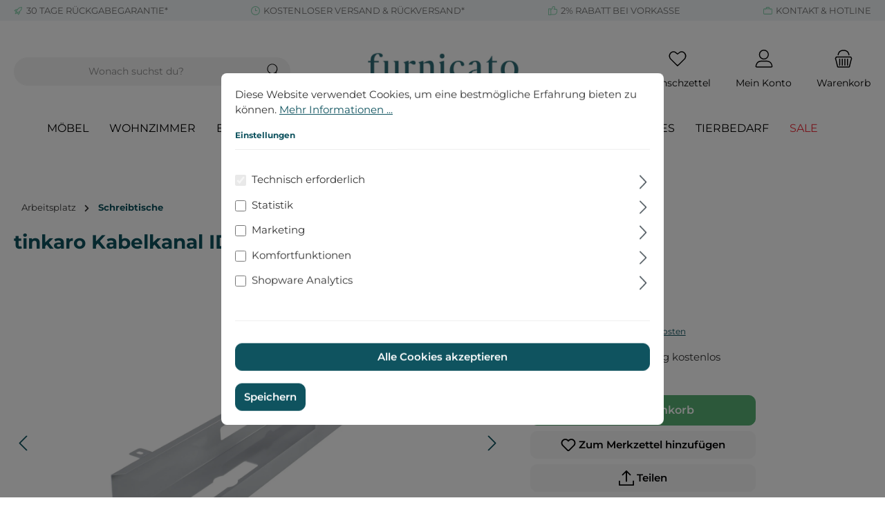

--- FILE ---
content_type: text/html; charset=UTF-8
request_url: https://furnicato.de/tinkaro-kabelkanal-idelma-metall-kabelfuehrung-silber
body_size: 24731
content:

<!DOCTYPE html>

<html lang="de-DE"
      itemscope="itemscope"
      itemtype="https://schema.org/WebPage">

                            
    <head>
        		                            <meta charset="utf-8">
            
                            <meta name="viewport"
                      content="width=device-width, initial-scale=1, shrink-to-fit=no">
            
                            <meta name="author"
                      content="">
                <meta name="robots"
                      content="index,follow">
                <meta name="revisit-after"
                      content="15 days">
                <meta name="keywords"
                      content="tinkaro,Kabelkanal,IDELMA,Metall,Kabelführung,Silber">
                <meta name="description"
                      content="tinkaro Kabelkanal IDELMA Metall Kabelführung Silber im Angebot | kostenloser Versand | Möbel auf Rechnung | Käuferschutz | tinkaro Kabelkanal">
            
                <meta property="og:type"
          content="product">
    <meta property="og:site_name"
          content="Furnicato">
    <meta property="og:url"
          content="https://furnicato.de/tinkaro-Kabelkanal-IDELMA-Metall-Kabelfuehrung-Silber">
    <meta property="og:title"
          content="tinkaro Kabelkanal IDELMA Metall Kabelführung Silber">

    <meta property="og:description"
          content="tinkaro Kabelkanal IDELMA Metall Kabelführung Silber im Angebot | kostenloser Versand | Möbel auf Rechnung | Käuferschutz | tinkaro Kabelkanal">
    <meta property="og:image"
          content="https://furnicato.de/media/09/cc/42/1726827524/45398-spm4-004.jpg?ts=1731665810">

            <meta property="product:brand"
              content="tinkaro">
    
            <meta property="product:price:amount"
          content="35.95">
    <meta property="product:price:currency"
          content="EUR">
    <meta property="product:product_link"
          content="https://furnicato.de/tinkaro-Kabelkanal-IDELMA-Metall-Kabelfuehrung-Silber">

    <meta name="twitter:card"
          content="product">
    <meta name="twitter:site"
          content="Furnicato">
    <meta name="twitter:title"
          content="tinkaro Kabelkanal IDELMA Metall Kabelführung Silber">
    <meta name="twitter:description"
          content="tinkaro Kabelkanal IDELMA Metall Kabelführung Silber im Angebot | kostenloser Versand | Möbel auf Rechnung | Käuferschutz | tinkaro Kabelkanal">
    <meta name="twitter:image"
          content="https://furnicato.de/media/09/cc/42/1726827524/45398-spm4-004.jpg?ts=1731665810">

                            <meta itemprop="copyrightHolder"
                      content="Furnicato">
                <meta itemprop="copyrightYear"
                      content="">
                <meta itemprop="isFamilyFriendly"
                      content="true">
                <meta itemprop="image"
                      content="https://furnicato.de/media/cc/09/5e/1694095574/furnicato-wohnfuhlmanufkatur-logo-1oqba10lj10rl7.jpg?ts=1731665525">
            
                                            <meta name="theme-color"
                      content="#fff">
                            
                                                

	




    
        
                    <link rel="shortcut icon"
                  href="https://furnicato.de/media/ef/32/65/1719576263/faviconqmtn6vkogwego.ico?ts=1731664809">
        
                                <link rel="apple-touch-icon"
                  sizes="180x180"
                  href="https://furnicato.de/media/d6/b6/05/1719576278/apple-icon-180x180.png?ts=1731664814">
                    
            
    
    <link rel="canonical" href="https://furnicato.de/tinkaro-Kabelkanal-IDELMA-Metall-Kabelfuehrung-Silber">

                    <title itemprop="name">tinkaro Kabelkanal IDELMA Metall Kabelführung Silber</title>
        
        		                                                                <link rel="stylesheet"
                      href="https://furnicato.de/theme/be7ec2d13dd3bfa155fa95f04571f037/css/all.css?1767772433">
                                    

	





        
        
    
            <!-- Custom css code -->
    <style>.furni-block-radius{
    border-radius: 10px;
}
.col-sm-6.confirm-shipping {
    display: none;
}
.col-md-8.cart-shipping-costs-container {
    display: none;
}
@media (min-width: 576px) {
.col-sm-6.confirm-payment {
    width: 100% !important;
}
    .cart-add-product {
        max-width: 500px;
    }
}

.payment-method-image.lazyloaded {
	max-width: 10% !important;
}

.filter-boolean.filter-panel-item[data-filter-boolean-options*='"name":"shipping-free"'] {
    display: none !important;
}
a[title="Sale"] {
    color: #ef2f3c !important;
}
.buy-widget-container .col-4.d-flex.justify-content-end {
    display: none;
}
.d-grid.mt-2 .btn.btn-light:hover {
    filter: brightness(95%); /* Reduziert die Helligkeit auf 80% (20% dunkler) */
}
.footer-copyright {
    display: none;
}
.footer-vat {
    display: none;
}
/* Desktop: Zeige nur die Vollbeschreibung */
@media (min-width: 1025px) {
    .description-mobile {
        display: none;
    }
    .description-desktop {
        display: block;
    }
}

/* Mobile/Tablet: Zeige die Umschaltbeschreibung */
@media (max-width: 1024px) {
    .description-mobile {
        display: block;
    }
    .description-desktop {
        display: none;
    }
.payment-method-image.lazyloaded {
	max-width: 19% !important;
	max-height: 2.5rem !important;
}
    .product-detail-description .description-short {
        max-height: 300px; /* Höhe der Kurzbeschreibung */
        overflow: hidden;
        position: relative;
        display: block;
        line-height: 1.5em;
        background: linear-gradient(to bottom, rgba(255, 255, 255, 0) 70%, #fff 100%);
        -webkit-mask-image: linear-gradient(to bottom, rgba(0, 0, 0, 1) 70%, rgba(0, 0, 0, 0));
        mask-image: linear-gradient(to bottom, rgba(0, 0, 0, 1) 70%, rgba(0, 0, 0, 0));
    }

    .product-detail-description .description-full {
        display: none;
    }

    .product-detail-description .description-full.is-visible {
        display: block;
    }

    .description-toggle-btn {
        background-color: transparent;
        color: #007bff;
        border: none;
        cursor: pointer;
        font-size: 1.05rem;
        text-decoration: none;
        margin-top: 10px;
        display: flex;
        align-items: center;
        gap: 5px; /* Abstand zwischen Pfeil und Text */
    }

    .description-toggle-btn:hover {
        color: #0056b3;
        text-decoration: none;
    }

    /* Pfeil Styling mit Base64-Bild */
    .description-toggle-btn::before {
        content: '';
        display: inline-block;
        width: 12px; /* Größe des Pfeils */
        height: 12px;
        background-image: url('[data-uri]');
        background-size: contain;
        background-repeat: no-repeat;
        transition: transform 0.3s ease;
    }

    /* Pfeil nach oben, wenn aktiv */
    .description-toggle-btn.active::before {
        transform: rotate(180deg);
    }
}</style>
    
                        <script>
        window.features = {"V6_5_0_0":true,"v6.5.0.0":true,"V6_6_0_0":true,"v6.6.0.0":true,"V6_7_0_0":false,"v6.7.0.0":false,"DISABLE_VUE_COMPAT":false,"disable.vue.compat":false,"ACCESSIBILITY_TWEAKS":false,"accessibility.tweaks":false,"ADMIN_VITE":false,"admin.vite":false,"TELEMETRY_METRICS":false,"telemetry.metrics":false,"CACHE_REWORK":false,"cache.rework":false,"PAYPAL_SETTINGS_TWEAKS":false,"paypal.settings.tweaks":false};
    </script>
        
                
                            <script nonce="Zqz5OD8PLrc=">
        dataLayer = window.dataLayer || [];
                dataLayer.push({ ecommerce: null });
                dataLayer.push({"pageTitle":"tinkaro Kabelkanal IDELMA Metall Kabelf\u00fchrung Silber","pageSubCategory":"","pageCategoryID":"","pageSubCategoryID":"","pageCountryCode":"de-DE","pageLanguageCode":"Deutsch","pageVersion":1,"pageTestVariation":"1","pageValue":1,"pageAttributes":"1","pageCategory":"Product","productID":"018a73eb5cf873bb8ea491a0337c182a","parentProductID":null,"productName":"tinkaro Kabelkanal IDELMA Metall Kabelf\u00fchrung Silber","productPrice":"35.95","productEAN":"4255583615875","productSku":"012073","productManufacturerNumber":"012073","productCategory":"Schreibtische","productCategoryID":"018a73e81b4572638abc587cfbc2cfea","productCurrency":"EUR","visitorLoginState":"Logged Out","visitorType":"NOT LOGGED IN","visitorLifetimeValue":0,"visitorExistingCustomer":"No"});
                        dataLayer.push({"event":"view_item","ecommerce":{"currency":"EUR","value":35.95,"items":[{"item_name":"tinkaro Kabelkanal IDELMA Metall Kabelf\u00fchrung Silber","item_id":"012073","price":35.95,"index":0,"item_list_name":"Category","quantity":1,"item_category":"Schreibtische","item_category2":"Arbeitsplatz","item_list_id":"018a73e81b4572638abc587cfbc2cfea","id":"012073","google_business_vertical":"retail","item_brand":"tinkaro"}]}});
                                                                        var dtgsRemarketingEnabled = true;
                        var dtgsConsentHandler = 'thirdpartyCmp';
    </script>
            
                        
    <script nonce="Zqz5OD8PLrc=">
        (function e(){window.document.$emitter&&typeof window.document.$emitter.subscribe==="function"?window.document.$emitter.subscribe("CookieConfiguration_Update",t=>{t&&t.detail&&Object.prototype.hasOwnProperty.call(t.detail,"dtgsAllowGtmTracking")&&window.location.reload()}):setTimeout(e,100)})();
    </script>

            <script nonce="Zqz5OD8PLrc=">
            window.dataLayer = window.dataLayer || [];
            var loadGTM = function(w,d,s,l,i){w[l]=w[l]||[];w[l].push({'gtm.start':
                    new Date().getTime(),event:'gtm.js'});var f=d.getElementsByTagName(s)[0],
                j=d.createElement(s),dl=l!='dataLayer'?'&l='+l:'';j.async=true;j.src=
                'https://www.googletagmanager.com/gtm.js?id='+i+dl;var n=d.querySelector('[nonce]');
            n&&j.setAttribute('nonce',n.nonce||n.getAttribute('nonce'));f.parentNode.insertBefore(j,f);
                    };
                            loadGTM(window,document,'script','dataLayer','GTM-M5VR7X3S');
                    </script>
                
    <script>
        window.dtgsGtmConsentCookieName = 'dtgsAllowGtmTracking';
        window.dtgsGtmCustomServices = [];
    </script>

                                    
                <script nonce="Zqz5OD8PLrc=">
            window.dataLayer = window.dataLayer || [];
            function gtag() { dataLayer.push(arguments); }
        </script>
    

    <!-- Shopware Analytics -->
    <script>
        window.shopwareAnalytics = {
            trackingId: '12a4ded8914fd078e7e7491f74ea99f0',
            merchantConsent: true,
            debug: false,
            storefrontController: 'Product',
            storefrontAction: 'index',
            storefrontRoute: 'frontend.detail.page',
            storefrontCmsPageType:  'product_detail' ,
        };
    </script>
    <!-- End Shopware Analytics -->
        


                            
            <script type="text/javascript"
                                src='https://www.google.com/recaptcha/api.js?render=6LdsxM0qAAAAAFdaVeOLvTQYfCqOTpqkBzNQj29M'
                defer></script>
        <script>
                                        window.googleReCaptchaV3Active = true;
                    </script>
            
                
                                    <script>
                    window.useDefaultCookieConsent = true;
                </script>
                    
                                    <script>
                window.activeNavigationId = '018a73e81b4572638abc587cfbc2cfea';
                window.router = {
                    'frontend.cart.offcanvas': '/checkout/offcanvas',
                    'frontend.cookie.offcanvas': '/cookie/offcanvas',
                    'frontend.checkout.finish.page': '/checkout/finish',
                    'frontend.checkout.info': '/widgets/checkout/info',
                    'frontend.menu.offcanvas': '/widgets/menu/offcanvas',
                    'frontend.cms.page': '/widgets/cms',
                    'frontend.cms.navigation.page': '/widgets/cms/navigation',
                    'frontend.account.addressbook': '/widgets/account/address-book',
                    'frontend.country.country-data': '/country/country-state-data',
                    'frontend.app-system.generate-token': '/app-system/Placeholder/generate-token',
                    };
                window.salesChannelId = '018a73e8293b700cadb94229eb21400e';
            </script>
        

    <script>
        window.router['frontend.shopware_analytics.customer.data'] = '/storefront/script/shopware-analytics-customer'
    </script>

                                <script>
                
                window.breakpoints = {"xs":0,"sm":576,"md":768,"lg":992,"xl":1200,"xxl":1400};
            </script>
        
                                    <script>
                    window.customerLoggedInState = 0;

                    window.wishlistEnabled = 1;
                </script>
                    
                			<script src="https://furnicato.de/theme/01932b158601708b928906a2928c728b/assets/js/jquery-3.5.1.slim.min.js?1767772433"></script>
	
		        

                            <script>
                window.themeAssetsPublicPath = 'https://furnicato.de/theme/01932b158601708b928906a2928c728b/assets/';
            </script>
        
                                                            <script>
                        window.themeJsPublicPath = 'https://furnicato.de/theme/be7ec2d13dd3bfa155fa95f04571f037/js/';
                    </script>
                                            <script type="text/javascript" src="https://furnicato.de/theme/be7ec2d13dd3bfa155fa95f04571f037/js/storefront/storefront.js?1767772434" defer></script>
                                            <script type="text/javascript" src="https://furnicato.de/theme/be7ec2d13dd3bfa155fa95f04571f037/js/swag-pay-pal/swag-pay-pal.js?1767772434" defer></script>
                                            <script type="text/javascript" src="https://furnicato.de/theme/be7ec2d13dd3bfa155fa95f04571f037/js/mcs-cookie-permission/mcs-cookie-permission.js?1767772434" defer></script>
                                            <script type="text/javascript" src="https://furnicato.de/theme/be7ec2d13dd3bfa155fa95f04571f037/js/frosh-lazy-sizes/frosh-lazy-sizes.js?1767772434" defer></script>
                                            <script type="text/javascript" src="https://furnicato.de/theme/be7ec2d13dd3bfa155fa95f04571f037/js/tmms-cms-element-period-request-form/tmms-cms-element-period-request-form.js?1767772434" defer></script>
                                            <script type="text/javascript" src="https://furnicato.de/theme/be7ec2d13dd3bfa155fa95f04571f037/js/h1web-blog/h1web-blog.js?1767772434" defer></script>
                                            <script type="text/javascript" src="https://furnicato.de/theme/be7ec2d13dd3bfa155fa95f04571f037/js/dtgs-google-tag-manager-sw6/dtgs-google-tag-manager-sw6.js?1767772434" defer></script>
                                            <script type="text/javascript" src="https://furnicato.de/theme/be7ec2d13dd3bfa155fa95f04571f037/js/klarna-payment/klarna-payment.js?1767772434" defer></script>
                                            <script type="text/javascript" src="https://furnicato.de/theme/be7ec2d13dd3bfa155fa95f04571f037/js/swag-analytics/swag-analytics.js?1767772434" defer></script>
                                            <script type="text/javascript" src="https://furnicato.de/theme/be7ec2d13dd3bfa155fa95f04571f037/js/tcinn-theme-ware-clean/tcinn-theme-ware-clean.js?1767772434" defer></script>
                                                        

    
    
        </head>

    <body class="is-ctl-product is-act-index themeware twt-clean twt-header-type-2 twt-full-width-boxed twt-is-cms-product-detail">

            <div class="skip-to-content bg-primary-subtle text-primary-emphasis visually-hidden-focusable overflow-hidden">
            <div class="container d-flex justify-content-center">
                <a href="#content-main" class="skip-to-content-link d-inline-flex text-decoration-underline m-1 p-2 fw-bold gap-2">
                    Zum Hauptinhalt springen
                </a>
            </div>
        </div>
    
    
                
                
    	
    																																																																																																																																																																																																																																																																																																																																																																																																																																													    
						                        <noscript class="noscript-main">
                
    <div role="alert"
                  class="alert alert-info alert-has-icon">
                                                                        
                                                                
        
        
        
                                    
        <span class="icon icon-info" aria-hidden="true">
                                        <svg xmlns="http://www.w3.org/2000/svg" xmlns:xlink="http://www.w3.org/1999/xlink" width="24" height="24" viewBox="0 0 24 24"><defs><path d="M12 7c.5523 0 1 .4477 1 1s-.4477 1-1 1-1-.4477-1-1 .4477-1 1-1zm1 9c0 .5523-.4477 1-1 1s-1-.4477-1-1v-5c0-.5523.4477-1 1-1s1 .4477 1 1v5zm11-4c0 6.6274-5.3726 12-12 12S0 18.6274 0 12 5.3726 0 12 0s12 5.3726 12 12zM12 2C6.4772 2 2 6.4772 2 12s4.4772 10 10 10 10-4.4772 10-10S17.5228 2 12 2z" id="icons-default-info" /></defs><use xlink:href="#icons-default-info" fill="#758CA3" fill-rule="evenodd" /></svg>
                    </span>

    
                                                        
                                    
                    <div class="alert-content-container">
                                                    
                                                        <div class="alert-content">                                                    Um unseren Shop in vollem Umfang nutzen zu können, empfehlen wir Ihnen Javascript in Ihrem Browser zu aktivieren.
                                                                </div>                
                                                                </div>
            </div>
            </noscript>
        
    
    <!-- Google Tag Manager Noscript -->
            <noscript class="noscript-gtm">
            <iframe src="https://www.googletagmanager.com/ns.html?id=GTM-M5VR7X3S"
                    height="0"
                    width="0"
                    style="display:none;visibility:hidden">
            </iframe>
        </noscript>
        <!-- End Google Tag Manager Noscript -->

                
    
    		
				





	 					
	
	


	
	
	
	



	
	<section id="twt-usp-bar"			 class="twt-usp-bar is-header is-small layout-1 top"
			 data-twt-usp-bar-position="1"			 data-twt-usp-bar-usps="4"
	>

					<div class="twt-usp-bar-container">
				<div class="twt-usp-bar-items">
					





 



                            
            
                
                                    <div class="twt-usp-bar-item twt-usp-1 item-1">
                    <div class="item-icon">
                                                
	            
        
        
        
                                    
        <span class="icon icon-rocket" aria-hidden="true">
                                        <svg xmlns="http://www.w3.org/2000/svg" xmlns:xlink="http://www.w3.org/1999/xlink" width="24" height="24" viewBox="0 0 24 24"><defs><path d="M5.2213 14.4042a12.7324 12.7324 0 0 0-3.4638-1.434c-.7541-.1886-1.0142-1.1277-.4646-1.6773l1.8284-1.8284A5 5 0 0 1 6.657 8h2.47l.47-.6462A13 13 0 0 1 20.1107 2H21c.5523 0 1 .4477 1 1v.8893a13 13 0 0 1-5.3538 10.5136l-.4355.3167.2102.8407a5 5 0 0 1-1.3152 4.7482l-2.3986 2.3986c-.5496.5496-1.4887.2895-1.6772-.4646a12.7324 12.7324 0 0 0-1.434-3.4638 41.8718 41.8718 0 0 1-5.2797 2.17c-.7817.2606-1.5255-.4832-1.2649-1.265a41.8718 41.8718 0 0 1 2.17-5.2795zm.9287-1.7747A41.8718 41.8718 0 0 1 7.7358 10h-1.079a3 3 0 0 0-2.1213.8787l-.661.661c.794.2997 1.5546.665 2.2755 1.0898zm8.309 3.33a41.8717 41.8717 0 0 1-3.0885 1.8905 14.7187 14.7187 0 0 1 1.0897 2.2755l1.2313-1.2312a3 3 0 0 0 .789-2.849l-.0214-.0858zm-4.2242.2328a39.8717 39.8717 0 0 0 4.292-2.721l.943-.6859a11 11 0 0 0 4.5296-8.7848A11 11 0 0 0 11.2146 8.53l-.686.9432a39.8717 39.8717 0 0 0-2.721 4.2919 14.762 14.762 0 0 1 2.4272 2.4271zm-1.8172.936a12.7602 12.7602 0 0 0-1.5459-1.5459c-.4347.9-.8358 1.8167-1.202 2.748a39.8718 39.8718 0 0 0 2.7479-1.2021z" id="icons-default-rocket" /></defs><use xlink:href="#icons-default-rocket" fill="#758CA3" fill-rule="evenodd" /></svg>
                    </span>

    
    	                    </div>
                    <div class="item-label">
                        <div class="item-title"><a href="/furnicato-30-tage-rueckgabe-garantie">30 TAGE RÜCKGABEGARANTIE*</a></div>
                                            </div>
                </div>
                    
    
                
                                    <div class="twt-usp-bar-item twt-usp-2 item-2">
                    <div class="item-icon">
                                                
	            
        
        
        
                                    
        <span class="icon icon-clock" aria-hidden="true">
                                        <svg xmlns="http://www.w3.org/2000/svg" xmlns:xlink="http://www.w3.org/1999/xlink" width="24" height="24" viewBox="0 0 24 24"><defs><path d="M13 11V6c0-.5523-.4477-1-1-1s-1 .4477-1 1v6c0 .5523.4477 1 1 1h4c.5523 0 1-.4477 1-1s-.4477-1-1-1h-3zm-1 13C5.3726 24 0 18.6274 0 12S5.3726 0 12 0s12 5.3726 12 12-5.3726 12-12 12zm0-2c5.5228 0 10-4.4772 10-10S17.5228 2 12 2 2 6.4772 2 12s4.4772 10 10 10z" id="icons-default-clock" /></defs><use xlink:href="#icons-default-clock" fill="#758CA3" fill-rule="evenodd" /></svg>
                    </span>

    
    	                    </div>
                    <div class="item-label">
                        <div class="item-title">KOSTENLOSER VERSAND &amp; RÜCKVERSAND*</div>
                                            </div>
                </div>
                    
    
                
                                    <div class="twt-usp-bar-item twt-usp-3 item-3">
                    <div class="item-icon">
                                                
	            
        
        
        
                                    
        <span class="icon icon-thumb-up" aria-hidden="true">
                                        <svg xmlns="http://www.w3.org/2000/svg" xmlns:xlink="http://www.w3.org/1999/xlink" width="24" height="24" viewBox="0 0 24 24"><defs><path d="M4 9c.5523 0 1 .4477 1 1s-.4477 1-1 1-1-.4477-1-1 .4477-1 1-1zm4-2h.2457a1 1 0 0 0 .9615-.7253l1.1711-4.0989A3 3 0 0 1 13.263 0h1.76c1.6568 0 3 1.3431 3 3a3 3 0 0 1-.1155.8242L17 7h4c1.6569 0 3 1.3431 3 3v5c0 4.4183-3.5817 8-8 8H8c0 .5523-.4477 1-1 1H1c-.5523 0-1-.4477-1-1V7c0-.5523.4477-1 1-1h6c.5523 0 1 .4477 1 1zM6 8H2v14h4V8zm2 1v12h8c3.3137 0 6-2.6863 6-6v-5c0-.5523-.4477-1-1-1h-6.6515l1.6358-5.7253A1 1 0 0 0 16.0228 3c0-.5523-.4477-1-1-1H13.263a1 1 0 0 0-.9615.7253l-1.1711 4.0989A3 3 0 0 1 8.2457 9H8z" id="icons-default-thumb-up" /></defs><use xlink:href="#icons-default-thumb-up" fill="#758CA3" fill-rule="evenodd" /></svg>
                    </span>

    
    	                    </div>
                    <div class="item-label">
                        <div class="item-title">2% RABATT BEI VORKASSE</div>
                                            </div>
                </div>
                    
    
                
                                    <div class="twt-usp-bar-item twt-usp-4 item-4">
                    <div class="item-icon">
                                                
	            
        
        
        
                                    
        <span class="icon icon-briefcase" aria-hidden="true">
                                        <svg xmlns="http://www.w3.org/2000/svg" xmlns:xlink="http://www.w3.org/1999/xlink" width="24" height="24" viewBox="0 0 24 24"><defs><path d="M20 8v1c0 .5523-.4477 1-1 1s-1-.4477-1-1V8H6v1c0 .5523-.4477 1-1 1s-1-.4477-1-1V8H3c-.5523 0-1 .4477-1 1v10c0 .5523.4477 1 1 1h18c.5523 0 1-.4477 1-1V9c0-.5523-.4477-1-1-1h-1zM7 6V4c0-1.1046.8954-2 2-2h6c1.1046 0 2 .8954 2 2v2h4c1.6569 0 3 1.3431 3 3v10c0 1.6569-1.3431 3-3 3H3c-1.6569 0-3-1.3431-3-3V9c0-1.6569 1.3431-3 3-3h4zm2 0h6V4H9v2z" id="icons-default-briefcase" /></defs><use xlink:href="#icons-default-briefcase" fill="#758CA3" fill-rule="evenodd" /></svg>
                    </span>

    
    	                    </div>
                    <div class="item-label">
                        <div class="item-title"><a href="/kontaktformular">KONTAKT &amp; HOTLINE</a></div>
                                            </div>
                </div>
                    
    
        
        				</div>

												
											</div>
		
	</section>
	
		                
            <header class="header-main">
                                    <div class="container">
                            			
	
    					        <div class="row align-items-center header-row">
                            <div class="col-12 col-lg-auto header-logo-col">
                        <div class="header-logo-main">
                    <a class="header-logo-main-link"
               href="/"
               title="Zur Startseite gehen">
                				                    <picture class="header-logo-picture">
                                                                            
                                                                            
                                                                                    <img src="https://furnicato.de/media/cc/09/5e/1694095574/furnicato-wohnfuhlmanufkatur-logo-1oqba10lj10rl7.webp?ts=1731665525"
                                     alt="Zur Startseite gehen"
                                     class="img-fluid header-logo-main-img">
                                                                        </picture>
                
	
					
		            </a>
            </div>
                </div>
            
            					                <div class="col-12 order-2 col-sm order-sm-1 header-search-col">
                    <div class="row">
                        <div class="col-sm-auto d-none d-sm-block d-lg-none">
                                                            <div class="nav-main-toggle">
                                                                            <button
                                            class="btn nav-main-toggle-btn header-actions-btn"
                                            type="button"
                                            data-off-canvas-menu="true"
                                            aria-label="Menü"
                                        >
                                            				            
        
        
        
                        











    <span class="icon icon-themeware icon-stack icon-solid"><?xml version="1.0" encoding="utf-8"?><svg xmlns="http://www.w3.org/2000/svg" viewBox="0 0 24 24"><path d="M2,5.13H22a.63.63,0,0,0,.63-.63A.62.62,0,0,0,22,3.88H2a.62.62,0,0,0-.62.62A.63.63,0,0,0,2,5.13Z"/><path d="M22,11.29H2a.63.63,0,0,0,0,1.25H22a.63.63,0,1,0,0-1.25Z"/><path d="M22,18.88H2a.62.62,0,0,0-.62.62.63.63,0,0,0,.62.63H22a.63.63,0,0,0,.63-.63A.63.63,0,0,0,22,18.88Z"/></svg></span>







    
    	
		<span class="header-nav-main-toggle-label">
		Navigation
	</span>
                                        </button>
                                                                    </div>
                                                    </div>
                        <div class="col">
                            
    <div class="collapse"
         id="searchCollapse">
        <div class="header-search">
                            <form action="/search"
                      method="get"
                      data-search-widget="true"
                      data-search-widget-options="{&quot;searchWidgetMinChars&quot;:2}"
                      data-url="/suggest?search="
                      class="header-search-form">
                    		                        <div class="input-group">
                                                            <input type="search"
                                       name="search"
                                       class="form-control header-search-input"
                                       autocomplete="off"
                                       autocapitalize="off"
                                       placeholder="Wonach suchst du?"
                                       aria-label="Wonach suchst du?"
                                       value=""
                                >
                            
                            	<button type="submit"
			class="btn header-search-btn"
			aria-label="Suchen"
	>
		<span class="header-search-icon">
													            
        
        
        
                        











    <span class="icon icon-themeware icon-search icon-solid"><?xml version="1.0" encoding="utf-8"?><svg xmlns="http://www.w3.org/2000/svg" viewBox="0 0 24 24"><path d="M22.44,21.7,15.75,15a8.11,8.11,0,1,0-.9.87l6.71,6.71a.63.63,0,0,0,.88-.89ZM2.63,9.49a7,7,0,1,1,7,7A7,7,0,0,1,2.63,9.49Z"/></svg></span>







    
    					</span>
	</button>

                                                            <button class="btn header-close-btn js-search-close-btn d-none"
                                        type="button"
                                        aria-label="Die Dropdown-Suche schließen">
                                    <span class="header-close-icon">
                                                    
        
        
        
                                    
        <span class="icon icon-x">
                                        <svg xmlns="http://www.w3.org/2000/svg" xmlns:xlink="http://www.w3.org/1999/xlink" width="24" height="24" viewBox="0 0 24 24"><defs><path d="m10.5858 12-7.293-7.2929c-.3904-.3905-.3904-1.0237 0-1.4142.3906-.3905 1.0238-.3905 1.4143 0L12 10.5858l7.2929-7.293c.3905-.3904 1.0237-.3904 1.4142 0 .3905.3906.3905 1.0238 0 1.4143L13.4142 12l7.293 7.2929c.3904.3905.3904 1.0237 0 1.4142-.3906.3905-1.0238.3905-1.4143 0L12 13.4142l-7.2929 7.293c-.3905.3904-1.0237.3904-1.4142 0-.3905-.3906-.3905-1.0238 0-1.4143L10.5858 12z" id="icons-default-x" /></defs><use xlink:href="#icons-default-x" fill="#758CA3" fill-rule="evenodd" /></svg>
                    </span>

    
                                        </span>
                                </button>
                                                    </div>
                    

					                </form>
                    </div>
    </div>
                        </div>
                    </div>
                </div>
            

	
                            <div class="col-12 order-1 col-sm-auto order-sm-2 header-actions-col">
                    <div class="row g-0">
                        
		
	
						
			
																		
			
			
			<div class="d-block d-sm-none col">
		<div class="menu-button">

							<button
                    class="btn nav-main-toggle-btn header-actions-btn"
					type="button"
					data-off-canvas-menu="true"
					aria-label="Menü"
					title="Navigation"
				>
																														            
        
        
        
                        











    <span class="icon icon-themeware icon-stack icon-solid"><?xml version="1.0" encoding="utf-8"?><svg xmlns="http://www.w3.org/2000/svg" viewBox="0 0 24 24"><path d="M2,5.13H22a.63.63,0,0,0,.63-.63A.62.62,0,0,0,22,3.88H2a.62.62,0,0,0-.62.62A.63.63,0,0,0,2,5.13Z"/><path d="M22,11.29H2a.63.63,0,0,0,0,1.25H22a.63.63,0,1,0,0-1.25Z"/><path d="M22,18.88H2a.62.62,0,0,0-.62.62.63.63,0,0,0,.62.63H22a.63.63,0,0,0,.63-.63A.63.63,0,0,0,22,18.88Z"/></svg></span>







    
    											
										<span class="header-nav-main-toggle-label">
						Navigation
					</span>
				</button>
			
		</div>
	</div>

                        		
		
					
					
	<div class="d-sm-none col-auto twt-search-col">
		  <div class="search-toggle">
				<button class="btn header-actions-btn search-toggle-btn js-search-toggle-btn collapsed"
						type="button"
						data-bs-toggle="collapse"
						data-bs-target="#searchCollapse"
						aria-expanded="false"
						aria-controls="searchCollapse"
						aria-label="Suchen"
				>
										<span class="header-search-toggle-icon">
                    														            
        
        
        
                        











    <span class="icon icon-themeware icon-search icon-solid"><?xml version="1.0" encoding="utf-8"?><svg xmlns="http://www.w3.org/2000/svg" viewBox="0 0 24 24"><path d="M22.44,21.7,15.75,15a8.11,8.11,0,1,0-.9.87l6.71,6.71a.63.63,0,0,0,.88-.89ZM2.63,9.49a7,7,0,1,1,7,7A7,7,0,0,1,2.63,9.49Z"/></svg></span>







    
    						
													            
        
        
        
                        











    <span class="icon icon-themeware icon-x icon-solid"><?xml version="1.0" encoding="utf-8"?><svg xmlns="http://www.w3.org/2000/svg" viewBox="0 0 24 24"><path d="M12.88,12l9.56-9.56a.62.62,0,1,0-.88-.88L12,11.12,2.44,1.56a.62.62,0,0,0-.88.88L11.12,12,1.56,21.56a.61.61,0,0,0,0,.88.63.63,0,0,0,.44.19.63.63,0,0,0,.44-.19L12,12.88l9.56,9.56a.6.6,0,0,0,.88,0,.61.61,0,0,0,0-.88Z"/></svg></span>







    
    											</span>

										<span class="header-search-toggle-name">
						Suche
					</span>
				</button>
		  </div>
	 </div>

                                                    						                                <div class="col-auto">
                                    <div class="header-wishlist">
                                        <a class="btn header-wishlist-btn header-actions-btn"
                                           href="/wishlist"
                                           title="Merkzettel"
                                           aria-label="Merkzettel">
                                            			
							<span class="header-wishlist-icon">
									            
        
        
        
                        











    <span class="icon icon-themeware icon-heart icon-solid"><?xml version="1.0" encoding="utf-8"?><svg xmlns="http://www.w3.org/2000/svg" viewBox="0 0 24 24"><path d="M21.21,4.7a5.45,5.45,0,0,0-4.92-1.93,4.88,4.88,0,0,0-2.12,1L12,5.41,9.66,3.6a3.74,3.74,0,0,0-1-.56c-.95-.37-3.42-.94-5.93,1.7a6.18,6.18,0,0,0-1,6A5.9,5.9,0,0,0,3.15,13l8.41,8.28a.78.78,0,0,0,.15.1s0,0,0,0a.6.6,0,0,0,.48,0s0,0,0,0a.78.78,0,0,0,.15-.1L20.85,13a5.9,5.9,0,0,0,1.43-2.25A6.19,6.19,0,0,0,21.21,4.7Zm-.12,5.61A4.55,4.55,0,0,1,20,12.06l-8,7.85L4,12.06a4.55,4.55,0,0,1-1.12-1.75,4.93,4.93,0,0,1,.78-4.75c1.89-2,3.66-1.7,4.54-1.36a3.13,3.13,0,0,1,.67.39l2.72,2.1,0,0a.39.39,0,0,0,.11.06l.11,0h.24l.11,0a.39.39,0,0,0,.11-.06l0,0,2.55-2A3.53,3.53,0,0,1,16.49,4a4.21,4.21,0,0,1,3.78,1.5A5,5,0,0,1,21.09,10.31Z"/></svg></span>







    
    							</span>
		
							<span class="header-wishlist-name">
				Wunschzettel
			</span>
		
		
		
		<span class="badge bg-primary header-wishlist-badge"
			  id="wishlist-basket"
			  data-wishlist-storage="true"
			  data-wishlist-storage-options="{&quot;listPath&quot;:&quot;\/wishlist\/list&quot;,&quot;mergePath&quot;:&quot;\/wishlist\/merge&quot;,&quot;pageletPath&quot;:&quot;\/wishlist\/merge\/pagelet&quot;}"
			  data-wishlist-widget="true"
			  data-wishlist-widget-options="{&quot;showCounter&quot;:true}"
		></span>

	                                        </a>
                                    </div>
                                </div>
                            

	                        
                        						                            <div class="col-auto">
                                <div class="account-menu">
                                        <div class="dropdown">
        							<button class="btn account-menu-btn header-actions-btn"
				type="button"
				id="accountWidget"
				data-account-menu="true"
				data-bs-toggle="dropdown"
				aria-haspopup="true"
				aria-expanded="false"
				aria-label="Mein Konto"
				title="Mein Konto"
		>
						<span class="header-account-icon">
													            
        
        
        
                        











    <span class="icon icon-themeware icon-avatar icon-solid"><?xml version="1.0" encoding="utf-8"?><svg xmlns="http://www.w3.org/2000/svg" viewBox="0 0 24 24"><path d="M11.83,13A6.13,6.13,0,1,0,5.71,6.9,6.13,6.13,0,0,0,11.83,13Zm0-11A4.88,4.88,0,1,1,7,6.9,4.89,4.89,0,0,1,11.83,2Z"/><path d="M22.61,21.1A9.66,9.66,0,0,0,21.05,17a6.36,6.36,0,0,0-5.14-2.56H8.13A6.32,6.32,0,0,0,3,17,9.66,9.66,0,0,0,1.39,21.1,1.54,1.54,0,0,0,2.9,22.88H21.1a1.54,1.54,0,0,0,1.51-1.78Zm-1.3.43a.29.29,0,0,1-.21.1H2.9a.29.29,0,0,1-.21-.1.3.3,0,0,1-.06-.24A8.35,8.35,0,0,1,4,17.75,5.06,5.06,0,0,1,8,15.7h8a5.07,5.07,0,0,1,4.1,2.05,8.35,8.35,0,0,1,1.32,3.54A.3.3,0,0,1,21.31,21.53Z"/></svg></span>







    
    							</span>

									<span class="header-account-name">
				Mein Konto
			</span>

								</button>

	
                    <div class="dropdown-menu dropdown-menu-end account-menu-dropdown js-account-menu-dropdown"
                 aria-labelledby="accountWidget">
                

        
            <div class="offcanvas-header">
                            <button class="btn btn-light offcanvas-close js-offcanvas-close">
                                                        
        
        
        
                                    
        <span class="icon icon-x icon-sm">
                                        <svg xmlns="http://www.w3.org/2000/svg" xmlns:xlink="http://www.w3.org/1999/xlink" width="24" height="24" viewBox="0 0 24 24"><use xlink:href="#icons-default-x" fill="#758CA3" fill-rule="evenodd" /></svg>
                    </span>

    
                        
                                            Menü schließen
                                    </button>
                    </div>
    
            <div class="offcanvas-body">
                <div class="account-menu">
                                    <div class="dropdown-header account-menu-header">
                    Ihr Konto
                </div>
                    
                                    <div class="account-menu-login">
                                            <a href="/account/login"
                           title="Anmelden"
                           class="btn btn-primary account-menu-login-button">
                            Anmelden
                        </a>
                    
                                            <div class="account-menu-register">
                            oder <a href="/account/login"
                                                                            title="Registrieren">registrieren</a>
                        </div>
                                    </div>
                    
                    <div class="account-menu-links">
                    <div class="header-account-menu">
        <div class="card account-menu-inner">
                                        
                                                <nav class="list-group list-group-flush account-aside-list-group">
                                                                                    <a href="/account"
                                   title="Übersicht"
                                   class="list-group-item list-group-item-action account-aside-item"
                                   >
                                    Übersicht
                                </a>
                            
                                                            <a href="/account/profile"
                                   title="Persönliches Profil"
                                   class="list-group-item list-group-item-action account-aside-item"
                                   >
                                    Persönliches Profil
                                </a>
                            
                                                            <a href="/account/address"
                                   title="Adressen"
                                   class="list-group-item list-group-item-action account-aside-item"
                                   >
                                    Adressen
                                </a>
                            
                                                                                                                        <a href="/account/payment"
                                   title="Zahlungsarten"
                                   class="list-group-item list-group-item-action account-aside-item"
                                   >
                                    Zahlungsarten
                                </a>
                                                            
                                                            <a href="/account/order"
                                   title="Bestellungen"
                                   class="list-group-item list-group-item-action account-aside-item"
                                   >
                                    Bestellungen
                                </a>
                                                                        </nav>
                            
                                                </div>
    </div>
            </div>
            </div>
        </div>
                </div>
            </div>
                                </div>
                            </div>
                        

	
                        						                            <div class="col-auto">
                                <div
                                    class="header-cart"
                                    data-off-canvas-cart="true"
                                >
                                    <a class="btn header-cart-btn header-actions-btn"
                                       href="/checkout/cart"
                                       data-cart-widget="true"
                                       title="Warenkorb"
                                       aria-label="Warenkorb">
                                        					<span class="header-cart-icon">
																            
        
        
        
                        











    <span class="icon icon-themeware icon-basket icon-solid"><?xml version="1.0" encoding="utf-8"?><svg xmlns="http://www.w3.org/2000/svg" viewBox="0 0 24 24"><path d="M7.21,11.93a.63.63,0,0,0-.63.62V20a.63.63,0,1,0,1.25,0V12.55A.62.62,0,0,0,7.21,11.93Z"/><path d="M10.46,11.93a.63.63,0,0,0-.63.62V20a.63.63,0,1,0,1.25,0V12.55A.62.62,0,0,0,10.46,11.93Z"/><path d="M13.71,11.93a.62.62,0,0,0-.62.62V20a.63.63,0,1,0,1.25,0V12.55A.63.63,0,0,0,13.71,11.93Z"/><path d="M17,11.93a.63.63,0,0,0-.63.62V20a.63.63,0,1,0,1.25,0V12.55A.62.62,0,0,0,17,11.93Z"/><path d="M22.45,11.26,21.82,10a1.51,1.51,0,0,0-1.35-.82H3.53A1.51,1.51,0,0,0,2.18,10l-.63,1.22a1.52,1.52,0,0,0,0,1.39l.43.83L4,21.8A1.52,1.52,0,0,0,5.5,23h13A1.52,1.52,0,0,0,20,21.8L22,13.48l.43-.83A1.52,1.52,0,0,0,22.45,11.26Zm-1.1.82-.47.9a.5.5,0,0,0-.05.13l-2.07,8.4a.26.26,0,0,1-.26.2H5.5a.27.27,0,0,1-.26-.2l-2.07-8.4a.5.5,0,0,0,0-.13l-.47-.9a.28.28,0,0,1,0-.25l.63-1.22a.26.26,0,0,1,.24-.14H20.47a.26.26,0,0,1,.24.14l.63,1.22A.28.28,0,0,1,21.35,12.08Z"/><path d="M5.3,7.81h.08A.63.63,0,0,0,6,7.27c.18-1.5,1.14-5,6-5s5.88,3.48,6.05,5a.62.62,0,1,0,1.24-.13C19.13,5.7,18.15,1,12,1S4.93,5.69,4.76,7.12A.62.62,0,0,0,5.3,7.81Z"/></svg></span>







    
    				
					</span>

				<span class="header-cart-name">
			Warenkorb
		</span>

				<span class="header-cart-total">
			0,00 €*
		</span>

	                                    </a>
                                </div>
                            </div>
                        

	                    </div>
                </div>
                    </div>
    

	                    </div>
                            </header>
        

		

        	
		
										<div class="nav-main">
									<div class="container">

																											<div id="sticky-logo" class="d-none">
									<a href="/"
									   class="sticky-logo-main-link"
									   title="Zur Startseite gehen"
                                       									>
										<picture>

																																		<img src="https://furnicato.de/media/cc/09/5e/1694095574/furnicato-wohnfuhlmanufkatur-logo-1oqba10lj10rl7.webp?ts=1731665525" alt="Zur Startseite gehen">
											
																																													
										</picture>
									</a>
								</div>
													
												
																			<span id="js-sticky-cart-position" class="d-none"></span>
						
																	</div>

										                        						    <div class="main-navigation"
         id="mainNavigation"
         data-flyout-menu="true">
                    <div class="container">
                                    <nav class="nav main-navigation-menu"
                        aria-label="Hauptnavigation"
                        itemscope="itemscope"
                        itemtype="https://schema.org/SiteNavigationElement">
                        
                        							
		
	
                                                    
                                                                                            
                                	
													<a href="https://furnicato.de/moebel/"
				   class="nav-link 1 main-navigation-link nav-item-0190549bee6b77a097fb937339aba869"
				   itemprop="url"
				   data-flyout-menu-trigger="0190549bee6b77a097fb937339aba869"				   title="Möbel"
				   				>
					<div class="main-navigation-link-text">
						<span itemprop="name">Möbel</span>

																	</div>
				</a>
					
	
                                                                                            
                                	
													<a href="https://furnicato.de/Wohnzimmer/"
				   class="nav-link 1 main-navigation-link nav-item-018a73e8169470b9bf3248cb53627346"
				   itemprop="url"
				   data-flyout-menu-trigger="018a73e8169470b9bf3248cb53627346"				   title="Wohnzimmer"
				   				>
					<div class="main-navigation-link-text">
						<span itemprop="name">Wohnzimmer</span>

																	</div>
				</a>
					
	
                                                                                            
                                	
													<a href="https://furnicato.de/Esszimmer/"
				   class="nav-link 1 main-navigation-link nav-item-018a73e8169570948524f609b705741a"
				   itemprop="url"
				   data-flyout-menu-trigger="018a73e8169570948524f609b705741a"				   title="Esszimmer"
				   				>
					<div class="main-navigation-link-text">
						<span itemprop="name">Esszimmer</span>

																	</div>
				</a>
					
	
                                                                                            
                                	
													<a href="https://furnicato.de/Arbeitsplatz/"
				   class="nav-link 1 main-navigation-link nav-item-018a73e8169570948524f609bbfa6632 active"
				   itemprop="url"
				   data-flyout-menu-trigger="018a73e8169570948524f609bbfa6632"				   title="Arbeitsplatz"
				   				>
					<div class="main-navigation-link-text">
						<span itemprop="name">Arbeitsplatz</span>

																	</div>
				</a>
					
	
                                                                                            
                                	
													<a href="https://furnicato.de/Schlafzimmer/"
				   class="nav-link 1 main-navigation-link nav-item-018a73e816967102a8c1856f8a41f842"
				   itemprop="url"
				   data-flyout-menu-trigger="018a73e816967102a8c1856f8a41f842"				   title="Schlafzimmer"
				   				>
					<div class="main-navigation-link-text">
						<span itemprop="name">Schlafzimmer</span>

																	</div>
				</a>
					
	
                                                                                            
                                	
													<a href="https://furnicato.de/Garten/"
				   class="nav-link 1 main-navigation-link nav-item-018a73e816967102a8c1856f8f6d9610"
				   itemprop="url"
				   data-flyout-menu-trigger="018a73e816967102a8c1856f8f6d9610"				   title="Garten"
				   				>
					<div class="main-navigation-link-text">
						<span itemprop="name">Garten</span>

																	</div>
				</a>
					
	
                                                                                            
                                	
													<a href="https://furnicato.de/Accessoires/"
				   class="nav-link 1 main-navigation-link nav-item-018a73e8169873a4bfc720f333dd87b5"
				   itemprop="url"
				   data-flyout-menu-trigger="018a73e8169873a4bfc720f333dd87b5"				   title="Accessoires"
				   				>
					<div class="main-navigation-link-text">
						<span itemprop="name">Accessoires</span>

																	</div>
				</a>
					
	
                                                                                            
                                	
													<a href="https://furnicato.de/tierbedarf/"
				   class="nav-link 1 main-navigation-link nav-item-019a30be083c7bee8a45de6edb8a9d61"
				   itemprop="url"
				   data-flyout-menu-trigger="019a30be083c7bee8a45de6edb8a9d61"				   title="Tierbedarf"
				   				>
					<div class="main-navigation-link-text">
						<span itemprop="name">Tierbedarf</span>

																	</div>
				</a>
					
	
                                                                                            
                                	
													<a href="https://furnicato.de/Sale/"
				   class="nav-link 1 main-navigation-link nav-item-018a73e816997184b886f48188aced42"
				   itemprop="url"
				   				   title="Sale"
				   				>
					<div class="main-navigation-link-text">
						<span itemprop="name">Sale</span>

																	</div>
				</a>
					
	
                                                                                            
                                	
													<a href="https://furnicato.de/magazin/"
				   class="nav-link 1 main-navigation-link nav-item-019373c1975074a189292d447bf1d22d"
				   itemprop="url"
				   				   title="Magazin"
				   				>
					<div class="main-navigation-link-text">
						<span itemprop="name">Magazin</span>

																	</div>
				</a>
					
	
                                                                        </nav>
                
                                                                                                                                                                                                                                                                                                                                                                                                                                                                                                                                                                                                                                                                                                                                                                                                                                                                                                                                                                
                                                                        <div class="navigation-flyouts">
                                                                                                                                                                                                        <div class="navigation-flyout"
                                                     data-flyout-menu-id="0190549bee6b77a097fb937339aba869">
                                                    <div class="container">
                                                                                                                            
            <div class="row navigation-flyout-bar">
                            <div class="col">
                    <div class="navigation-flyout-category-link">
                                                                                    <a class="nav-link"
                                   href="https://furnicato.de/moebel/"
                                   itemprop="url"
                                   title="Möbel">
                                                                            Zur Kategorie Möbel
                                                    
        
        
        
                
        <span class="icon icon-arrow-right icon-primary">
                                        <svg xmlns="http://www.w3.org/2000/svg" xmlns:xlink="http://www.w3.org/1999/xlink" width="16" height="16" viewBox="0 0 16 16"><defs><path id="icons-solid-arrow-right" d="M6.7071 6.2929c-.3905-.3905-1.0237-.3905-1.4142 0-.3905.3905-.3905 1.0237 0 1.4142l3 3c.3905.3905 1.0237.3905 1.4142 0l3-3c.3905-.3905.3905-1.0237 0-1.4142-.3905-.3905-1.0237-.3905-1.4142 0L9 8.5858l-2.2929-2.293z" /></defs><use transform="rotate(-90 9 8.5)" xlink:href="#icons-solid-arrow-right" fill="#758CA3" fill-rule="evenodd" /></svg>
                    </span>

    
                                                                        </a>
                                                                        </div>
                </div>
            
                            <div class="col-auto">
                    <div class="navigation-flyout-close js-close-flyout-menu">
                                                                                                
        
        
        
                                    
        <span class="icon icon-x">
                                        <svg xmlns="http://www.w3.org/2000/svg" xmlns:xlink="http://www.w3.org/1999/xlink" width="24" height="24" viewBox="0 0 24 24"><use xlink:href="#icons-default-x" fill="#758CA3" fill-rule="evenodd" /></svg>
                    </span>

    
                                                                            </div>
                </div>
                    </div>
    
            <div class="row navigation-flyout-content">
                            <div class="col">
                    <div class="navigation-flyout-categories">
                                                        
                    
    
    <div class="row navigation-flyout-categories is-level-0">
                                            
                            <div class="col-3 navigation-flyout-col">
                                <a href="https://furnicato.de/moebel/tische/"
           class="nav-item nav-link navigation-flyout-link is-level-0"
           itemprop="url"
           title="Tische"
                   >
            <span itemprop="name">Tische</span>

                                </a>

    
                                                                            
        
    
    <div class="navigation-flyout-categories is-level-1">
                                            
                            <div class="navigation-flyout-col">
                                <a href="https://furnicato.de/Wohnzimmer/Beistelltische/"
           class="nav-item nav-link navigation-flyout-link is-level-1"
           itemprop="url"
           title="Beistelltische"
                   >
            <span itemprop="name">Beistelltische</span>

                                </a>

    
                                                                            
        
    
    <div class="navigation-flyout-categories is-level-2">
            </div>
                                                            </div>
                                                        
                            <div class="navigation-flyout-col">
                                <a href="https://furnicato.de/Wohnzimmer/Couchtische/"
           class="nav-item nav-link navigation-flyout-link is-level-1"
           itemprop="url"
           title="Couchtische"
                   >
            <span itemprop="name">Couchtische</span>

                                </a>

    
                                                                            
        
    
    <div class="navigation-flyout-categories is-level-2">
            </div>
                                                            </div>
                                                        
                            <div class="navigation-flyout-col">
                                <a href="https://furnicato.de/Esszimmer/Esstische/"
           class="nav-item nav-link navigation-flyout-link is-level-1"
           itemprop="url"
           title="Esstische"
                   >
            <span itemprop="name">Esstische</span>

                                </a>

    
                                                                            
        
    
    <div class="navigation-flyout-categories is-level-2">
            </div>
                                                            </div>
                                                        
                            <div class="navigation-flyout-col">
                                <a href="https://furnicato.de/Schlafzimmer/Nachttische/"
           class="nav-item nav-link navigation-flyout-link is-level-1"
           itemprop="url"
           title="Nachttische"
                   >
            <span itemprop="name">Nachttische</span>

                                </a>

    
                                                                            
        
    
    <div class="navigation-flyout-categories is-level-2">
            </div>
                                                            </div>
                                                        
                            <div class="navigation-flyout-col">
                                <a href="https://furnicato.de/schlafzimmer/schminktische/"
           class="nav-item nav-link navigation-flyout-link is-level-1"
           itemprop="url"
           title="Schminktische"
                   >
            <span itemprop="name">Schminktische</span>

                                </a>

    
                                                                            
        
    
    <div class="navigation-flyout-categories is-level-2">
            </div>
                                                            </div>
                                                        
                            <div class="navigation-flyout-col">
                                <a href="https://furnicato.de/garten/gartenmoebel/gartentische/"
           class="nav-item nav-link navigation-flyout-link is-level-1"
           itemprop="url"
           title="Gartentische"
                   >
            <span itemprop="name">Gartentische</span>

                                </a>

    
                                                                            
        
    
    <div class="navigation-flyout-categories is-level-2">
            </div>
                                                            </div>
                                                        
                            <div class="navigation-flyout-col">
                                <a href="https://furnicato.de/Arbeitsplatz/Schreibtische/"
           class="nav-item nav-link navigation-flyout-link is-level-1"
           itemprop="url"
           title="Schreibtische"
                   >
            <span itemprop="name">Schreibtische</span>

                                </a>

    
                                                                            
        
    
    <div class="navigation-flyout-categories is-level-2">
            </div>
                                                            </div>
                        </div>
                                                            </div>
                                                        
                            <div class="col-3 navigation-flyout-col">
                                <a href="https://furnicato.de/moebel/stuehle/"
           class="nav-item nav-link navigation-flyout-link is-level-0"
           itemprop="url"
           title="Stühle"
                   >
            <span itemprop="name">Stühle</span>

                                </a>

    
                                                                            
        
    
    <div class="navigation-flyout-categories is-level-1">
                                            
                            <div class="navigation-flyout-col">
                                <a href="https://furnicato.de/Arbeitsplatz/Stuehle/"
           class="nav-item nav-link navigation-flyout-link is-level-1"
           itemprop="url"
           title="Bürostühle"
                   >
            <span itemprop="name">Bürostühle</span>

                                </a>

    
                                                                            
        
    
    <div class="navigation-flyout-categories is-level-2">
            </div>
                                                            </div>
                                                        
                            <div class="navigation-flyout-col">
                                <a href="https://furnicato.de/Esszimmer/Stuehle/"
           class="nav-item nav-link navigation-flyout-link is-level-1"
           itemprop="url"
           title="Esszimmerstühle"
                   >
            <span itemprop="name">Esszimmerstühle</span>

                                </a>

    
                                                                            
        
    
    <div class="navigation-flyout-categories is-level-2">
            </div>
                                                            </div>
                                                        
                            <div class="navigation-flyout-col">
                                <a href="https://furnicato.de/garten/gartenmoebel/gartenstuehle/"
           class="nav-item nav-link navigation-flyout-link is-level-1"
           itemprop="url"
           title="Gartenstühle"
                   >
            <span itemprop="name">Gartenstühle</span>

                                </a>

    
                                                                            
        
    
    <div class="navigation-flyout-categories is-level-2">
            </div>
                                                            </div>
                                                        
                            <div class="navigation-flyout-col">
                                <a href="https://furnicato.de/moebel/stuehle/campingstuehle/"
           class="nav-item nav-link navigation-flyout-link is-level-1"
           itemprop="url"
           title="Campingstühle"
                   >
            <span itemprop="name">Campingstühle</span>

                                </a>

    
                                                                            
        
    
    <div class="navigation-flyout-categories is-level-2">
            </div>
                                                            </div>
                        </div>
                                                            </div>
                                                        
                            <div class="col-3 navigation-flyout-col">
                                <a href="https://furnicato.de/moebel/betten/"
           class="nav-item nav-link navigation-flyout-link is-level-0"
           itemprop="url"
           title="Betten"
                   >
            <span itemprop="name">Betten</span>

                                </a>

    
                                                                            
        
    
    <div class="navigation-flyout-categories is-level-1">
                                            
                            <div class="navigation-flyout-col">
                                <a href="https://furnicato.de/schlafzimmer/bettgestelle/"
           class="nav-item nav-link navigation-flyout-link is-level-1"
           itemprop="url"
           title="Bettgestelle"
                   >
            <span itemprop="name">Bettgestelle</span>

                                </a>

    
                                                                            
        
    
    <div class="navigation-flyout-categories is-level-2">
            </div>
                                                            </div>
                        </div>
                                                            </div>
                                                        
                            <div class="col-3 navigation-flyout-col">
                                <a href="https://furnicato.de/moebel/kommoden/"
           class="nav-item nav-link navigation-flyout-link is-level-0"
           itemprop="url"
           title="Kommoden"
                   >
            <span itemprop="name">Kommoden</span>

                                </a>

    
                                                                            
        
    
    <div class="navigation-flyout-categories is-level-1">
                                            
                            <div class="navigation-flyout-col">
                                <a href="https://furnicato.de/moebel/kommoden/lowboards/"
           class="nav-item nav-link navigation-flyout-link is-level-1"
           itemprop="url"
           title="Lowboards"
                   >
            <span itemprop="name">Lowboards</span>

                                </a>

    
                                                                            
        
    
    <div class="navigation-flyout-categories is-level-2">
            </div>
                                                            </div>
                                                        
                            <div class="navigation-flyout-col">
                                <a href="https://furnicato.de/moebel/kommoden/sideboards/"
           class="nav-item nav-link navigation-flyout-link is-level-1"
           itemprop="url"
           title="Sideboards"
                   >
            <span itemprop="name">Sideboards</span>

                                </a>

    
                                                                            
        
    
    <div class="navigation-flyout-categories is-level-2">
            </div>
                                                            </div>
                                                        
                            <div class="navigation-flyout-col">
                                <a href="https://furnicato.de/moebel/kommoden/highboards/"
           class="nav-item nav-link navigation-flyout-link is-level-1"
           itemprop="url"
           title="Highboards"
                   >
            <span itemprop="name">Highboards</span>

                                </a>

    
                                                                            
        
    
    <div class="navigation-flyout-categories is-level-2">
            </div>
                                                            </div>
                                                        
                            <div class="navigation-flyout-col">
                                <a href="https://furnicato.de/moebel/kommoden/kommoden/"
           class="nav-item nav-link navigation-flyout-link is-level-1"
           itemprop="url"
           title="Kommoden"
                   >
            <span itemprop="name">Kommoden</span>

                                </a>

    
                                                                            
        
    
    <div class="navigation-flyout-categories is-level-2">
            </div>
                                                            </div>
                        </div>
                                                            </div>
                                                        
                            <div class="col-3 navigation-flyout-col">
                                <a href="https://furnicato.de/moebel/regale/"
           class="nav-item nav-link navigation-flyout-link is-level-0"
           itemprop="url"
           title="Regale"
                   >
            <span itemprop="name">Regale</span>

                                </a>

    
                                                                            
        
    
    <div class="navigation-flyout-categories is-level-1">
                                            
                            <div class="navigation-flyout-col">
                                <a href="https://furnicato.de/moebel/regale/standregale/"
           class="nav-item nav-link navigation-flyout-link is-level-1"
           itemprop="url"
           title="Standregale"
                   >
            <span itemprop="name">Standregale</span>

                                </a>

    
                                                                            
        
    
    <div class="navigation-flyout-categories is-level-2">
            </div>
                                                            </div>
                                                        
                            <div class="navigation-flyout-col">
                                <a href="https://furnicato.de/moebel/regale/wandregale/"
           class="nav-item nav-link navigation-flyout-link is-level-1"
           itemprop="url"
           title="Wandregale"
                   >
            <span itemprop="name">Wandregale</span>

                                </a>

    
                                                                            
        
    
    <div class="navigation-flyout-categories is-level-2">
            </div>
                                                            </div>
                                                        
                            <div class="navigation-flyout-col">
                                <a href="https://furnicato.de/moebel/regale/raumteiler/"
           class="nav-item nav-link navigation-flyout-link is-level-1"
           itemprop="url"
           title="Raumteiler"
                   >
            <span itemprop="name">Raumteiler</span>

                                </a>

    
                                                                            
        
    
    <div class="navigation-flyout-categories is-level-2">
            </div>
                                                            </div>
                        </div>
                                                            </div>
                                                        
                            <div class="col-3 navigation-flyout-col">
                                <a href="https://furnicato.de/Bad/"
           class="nav-item nav-link navigation-flyout-link is-level-0"
           itemprop="url"
           title="Bad"
                   >
            <span itemprop="name">Bad</span>

                                </a>

    
                                                                            
        
    
    <div class="navigation-flyout-categories is-level-1">
                                            
                            <div class="navigation-flyout-col">
                                <a href="https://furnicato.de/Bad/Badmoebel-Sets/"
           class="nav-item nav-link navigation-flyout-link is-level-1"
           itemprop="url"
           title="Badmöbel-Sets"
                   >
            <span itemprop="name">Badmöbel-Sets</span>

                                </a>

    
                                                                            
        
    
    <div class="navigation-flyout-categories is-level-2">
            </div>
                                                            </div>
                                                        
                            <div class="navigation-flyout-col">
                                <a href="https://furnicato.de/Bad/Waschtisch-Sets/"
           class="nav-item nav-link navigation-flyout-link is-level-1"
           itemprop="url"
           title="Waschtisch-Sets"
                   >
            <span itemprop="name">Waschtisch-Sets</span>

                                </a>

    
                                                                            
        
    
    <div class="navigation-flyout-categories is-level-2">
            </div>
                                                            </div>
                                                        
                            <div class="navigation-flyout-col">
                                <a href="https://furnicato.de/Bad/Spiegelschraenke/"
           class="nav-item nav-link navigation-flyout-link is-level-1"
           itemprop="url"
           title="Spiegelschränke"
                   >
            <span itemprop="name">Spiegelschränke</span>

                                </a>

    
                                                                            
        
    
    <div class="navigation-flyout-categories is-level-2">
            </div>
                                                            </div>
                                                        
                            <div class="navigation-flyout-col">
                                <a href="https://furnicato.de/Bad/Badschraenke/"
           class="nav-item nav-link navigation-flyout-link is-level-1"
           itemprop="url"
           title="Badschränke"
                   >
            <span itemprop="name">Badschränke</span>

                                </a>

    
                                                                            
        
    
    <div class="navigation-flyout-categories is-level-2">
            </div>
                                                            </div>
                                                        
                            <div class="navigation-flyout-col">
                                <a href="https://furnicato.de/Bad/Bad-Zubehoer/"
           class="nav-item nav-link navigation-flyout-link is-level-1"
           itemprop="url"
           title="Bad Zubehör"
                   >
            <span itemprop="name">Bad Zubehör</span>

                                </a>

    
                                                                            
        
    
    <div class="navigation-flyout-categories is-level-2">
            </div>
                                                            </div>
                        </div>
                                                            </div>
                        </div>
                                            </div>
                </div>
            
                                                </div>
                                                                                                                </div>
                                                </div>
                                                                                                                                                                                                                                                            <div class="navigation-flyout"
                                                     data-flyout-menu-id="018a73e8169470b9bf3248cb53627346">
                                                    <div class="container">
                                                                                                                            
            <div class="row navigation-flyout-bar">
                            <div class="col">
                    <div class="navigation-flyout-category-link">
                                                                                    <a class="nav-link"
                                   href="https://furnicato.de/Wohnzimmer/"
                                   itemprop="url"
                                   title="Wohnzimmer">
                                                                            Zur Kategorie Wohnzimmer
                                                    
        
        
        
                
        <span class="icon icon-arrow-right icon-primary">
                                        <svg xmlns="http://www.w3.org/2000/svg" xmlns:xlink="http://www.w3.org/1999/xlink" width="16" height="16" viewBox="0 0 16 16"><use transform="rotate(-90 9 8.5)" xlink:href="#icons-solid-arrow-right" fill="#758CA3" fill-rule="evenodd" /></svg>
                    </span>

    
                                                                        </a>
                                                                        </div>
                </div>
            
                            <div class="col-auto">
                    <div class="navigation-flyout-close js-close-flyout-menu">
                                                                                                
        
        
        
                                    
        <span class="icon icon-x">
                                        <svg xmlns="http://www.w3.org/2000/svg" xmlns:xlink="http://www.w3.org/1999/xlink" width="24" height="24" viewBox="0 0 24 24"><use xlink:href="#icons-default-x" fill="#758CA3" fill-rule="evenodd" /></svg>
                    </span>

    
                                                                            </div>
                </div>
                    </div>
    
            <div class="row navigation-flyout-content">
                            <div class="col">
                    <div class="navigation-flyout-categories">
                                                        
                    
    
    <div class="row navigation-flyout-categories is-level-0">
                                            
                            <div class="col-3 navigation-flyout-col">
                                <a href="https://furnicato.de/Wohnzimmer/Beistelltische/"
           class="nav-item nav-link navigation-flyout-link is-level-0"
           itemprop="url"
           title="Beistelltische"
                   >
            <span itemprop="name">Beistelltische</span>

                                </a>

    
                                                                            
        
    
    <div class="navigation-flyout-categories is-level-1">
            </div>
                                                            </div>
                                                        
                            <div class="col-3 navigation-flyout-col">
                                <a href="https://furnicato.de/Wohnzimmer/Couchtische/"
           class="nav-item nav-link navigation-flyout-link is-level-0"
           itemprop="url"
           title="Couchtische"
                   >
            <span itemprop="name">Couchtische</span>

                                </a>

    
                                                                            
        
    
    <div class="navigation-flyout-categories is-level-1">
            </div>
                                                            </div>
                                                        
                            <div class="col-3 navigation-flyout-col">
                                <a href="https://furnicato.de/moebel/kommoden/kommoden/"
           class="nav-item nav-link navigation-flyout-link is-level-0"
           itemprop="url"
           title="Kommoden"
                   >
            <span itemprop="name">Kommoden</span>

                                </a>

    
                                                                            
        
    
    <div class="navigation-flyout-categories is-level-1">
            </div>
                                                            </div>
                                                        
                            <div class="col-3 navigation-flyout-col">
                                <a href="https://furnicato.de/Wohnzimmer/Regale/"
           class="nav-item nav-link navigation-flyout-link is-level-0"
           itemprop="url"
           title="Regale"
                   >
            <span itemprop="name">Regale</span>

                                </a>

    
                                                                            
        
    
    <div class="navigation-flyout-categories is-level-1">
            </div>
                                                            </div>
                                                        
                            <div class="col-3 navigation-flyout-col">
                                <a href="https://furnicato.de/moebel/kommoden/sideboards/"
           class="nav-item nav-link navigation-flyout-link is-level-0"
           itemprop="url"
           title="Sideboards"
                   >
            <span itemprop="name">Sideboards</span>

                                </a>

    
                                                                            
        
    
    <div class="navigation-flyout-categories is-level-1">
            </div>
                                                            </div>
                                                        
                            <div class="col-3 navigation-flyout-col">
                                <a href="https://furnicato.de/Wohnzimmer/Sessel/"
           class="nav-item nav-link navigation-flyout-link is-level-0"
           itemprop="url"
           title="Sessel"
                   >
            <span itemprop="name">Sessel</span>

                                </a>

    
                                                                            
        
    
    <div class="navigation-flyout-categories is-level-1">
            </div>
                                                            </div>
                                                        
                            <div class="col-3 navigation-flyout-col">
                                <a href="https://furnicato.de/moebel/kommoden/lowboards/"
           class="nav-item nav-link navigation-flyout-link is-level-0"
           itemprop="url"
           title="Lowboards"
                   >
            <span itemprop="name">Lowboards</span>

                                </a>

    
                                                                            
        
    
    <div class="navigation-flyout-categories is-level-1">
            </div>
                                                            </div>
                        </div>
                                            </div>
                </div>
            
                                                </div>
                                                                                                                </div>
                                                </div>
                                                                                                                                                                                                                                                            <div class="navigation-flyout"
                                                     data-flyout-menu-id="018a73e8169570948524f609b705741a">
                                                    <div class="container">
                                                                                                                            
            <div class="row navigation-flyout-bar">
                            <div class="col">
                    <div class="navigation-flyout-category-link">
                                                                                    <a class="nav-link"
                                   href="https://furnicato.de/Esszimmer/"
                                   itemprop="url"
                                   title="Esszimmer">
                                                                            Zur Kategorie Esszimmer
                                                    
        
        
        
                
        <span class="icon icon-arrow-right icon-primary">
                                        <svg xmlns="http://www.w3.org/2000/svg" xmlns:xlink="http://www.w3.org/1999/xlink" width="16" height="16" viewBox="0 0 16 16"><use transform="rotate(-90 9 8.5)" xlink:href="#icons-solid-arrow-right" fill="#758CA3" fill-rule="evenodd" /></svg>
                    </span>

    
                                                                        </a>
                                                                        </div>
                </div>
            
                            <div class="col-auto">
                    <div class="navigation-flyout-close js-close-flyout-menu">
                                                                                                
        
        
        
                                    
        <span class="icon icon-x">
                                        <svg xmlns="http://www.w3.org/2000/svg" xmlns:xlink="http://www.w3.org/1999/xlink" width="24" height="24" viewBox="0 0 24 24"><use xlink:href="#icons-default-x" fill="#758CA3" fill-rule="evenodd" /></svg>
                    </span>

    
                                                                            </div>
                </div>
                    </div>
    
            <div class="row navigation-flyout-content">
                            <div class="col">
                    <div class="navigation-flyout-categories">
                                                        
                    
    
    <div class="row navigation-flyout-categories is-level-0">
                                            
                            <div class="col-3 navigation-flyout-col">
                                <a href="https://furnicato.de/Esszimmer/Esstische/"
           class="nav-item nav-link navigation-flyout-link is-level-0"
           itemprop="url"
           title="Esstische"
                   >
            <span itemprop="name">Esstische</span>

                                </a>

    
                                                                            
        
    
    <div class="navigation-flyout-categories is-level-1">
            </div>
                                                            </div>
                                                        
                            <div class="col-3 navigation-flyout-col">
                                <a href="https://furnicato.de/Esszimmer/Stuehle/"
           class="nav-item nav-link navigation-flyout-link is-level-0"
           itemprop="url"
           title="Stühle"
                   >
            <span itemprop="name">Stühle</span>

                                </a>

    
                                                                            
        
    
    <div class="navigation-flyout-categories is-level-1">
            </div>
                                                            </div>
                                                        
                            <div class="col-3 navigation-flyout-col">
                                <a href="https://furnicato.de/Esszimmer/Sitzbaenke-Hocker/"
           class="nav-item nav-link navigation-flyout-link is-level-0"
           itemprop="url"
           title="Sitzbänke &amp; Hocker"
                   >
            <span itemprop="name">Sitzbänke &amp; Hocker</span>

                                </a>

    
                                                                            
        
    
    <div class="navigation-flyout-categories is-level-1">
            </div>
                                                            </div>
                                                        
                            <div class="col-3 navigation-flyout-col">
                                <a href="https://furnicato.de/Esszimmer/Kuechenwagen/"
           class="nav-item nav-link navigation-flyout-link is-level-0"
           itemprop="url"
           title="Küchenwagen"
                   >
            <span itemprop="name">Küchenwagen</span>

                                </a>

    
                                                                            
        
    
    <div class="navigation-flyout-categories is-level-1">
            </div>
                                                            </div>
                                                        
                            <div class="col-3 navigation-flyout-col">
                                <a href="https://furnicato.de/Esszimmer/Weinregale-Bars/"
           class="nav-item nav-link navigation-flyout-link is-level-0"
           itemprop="url"
           title="Weinregale &amp; Bars"
                   >
            <span itemprop="name">Weinregale &amp; Bars</span>

                                </a>

    
                                                                            
        
    
    <div class="navigation-flyout-categories is-level-1">
            </div>
                                                            </div>
                                                        
                            <div class="col-3 navigation-flyout-col">
                                <a href="https://furnicato.de/Esszimmer/Vitrinen-Schraenke/"
           class="nav-item nav-link navigation-flyout-link is-level-0"
           itemprop="url"
           title="Vitrinen &amp; Schränke"
                   >
            <span itemprop="name">Vitrinen &amp; Schränke</span>

                                </a>

    
                                                                            
        
    
    <div class="navigation-flyout-categories is-level-1">
            </div>
                                                            </div>
                                                        
                            <div class="col-3 navigation-flyout-col">
                                <a href="https://furnicato.de/esszimmer/essgruppen/"
           class="nav-item nav-link navigation-flyout-link is-level-0"
           itemprop="url"
           title="Essgruppen"
                   >
            <span itemprop="name">Essgruppen</span>

                                </a>

    
                                                                            
        
    
    <div class="navigation-flyout-categories is-level-1">
            </div>
                                                            </div>
                        </div>
                                            </div>
                </div>
            
                                                </div>
                                                                                                                </div>
                                                </div>
                                                                                                                                                                                                                                                            <div class="navigation-flyout"
                                                     data-flyout-menu-id="018a73e8169570948524f609bbfa6632">
                                                    <div class="container">
                                                                                                                            
            <div class="row navigation-flyout-bar">
                            <div class="col">
                    <div class="navigation-flyout-category-link">
                                                                                    <a class="nav-link"
                                   href="https://furnicato.de/Arbeitsplatz/"
                                   itemprop="url"
                                   title="Arbeitsplatz">
                                                                            Zur Kategorie Arbeitsplatz
                                                    
        
        
        
                
        <span class="icon icon-arrow-right icon-primary">
                                        <svg xmlns="http://www.w3.org/2000/svg" xmlns:xlink="http://www.w3.org/1999/xlink" width="16" height="16" viewBox="0 0 16 16"><use transform="rotate(-90 9 8.5)" xlink:href="#icons-solid-arrow-right" fill="#758CA3" fill-rule="evenodd" /></svg>
                    </span>

    
                                                                        </a>
                                                                        </div>
                </div>
            
                            <div class="col-auto">
                    <div class="navigation-flyout-close js-close-flyout-menu">
                                                                                                
        
        
        
                                    
        <span class="icon icon-x">
                                        <svg xmlns="http://www.w3.org/2000/svg" xmlns:xlink="http://www.w3.org/1999/xlink" width="24" height="24" viewBox="0 0 24 24"><use xlink:href="#icons-default-x" fill="#758CA3" fill-rule="evenodd" /></svg>
                    </span>

    
                                                                            </div>
                </div>
                    </div>
    
            <div class="row navigation-flyout-content">
                            <div class="col">
                    <div class="navigation-flyout-categories">
                                                        
                    
    
    <div class="row navigation-flyout-categories is-level-0">
                                            
                            <div class="col-3 navigation-flyout-col">
                                <a href="https://furnicato.de/Arbeitsplatz/Schreibtische/"
           class="nav-item nav-link navigation-flyout-link is-level-0 active"
           itemprop="url"
           title="Schreibtische"
                   >
            <span itemprop="name">Schreibtische</span>

                                </a>

    
                                                                            
        
    
    <div class="navigation-flyout-categories is-level-1">
            </div>
                                                            </div>
                                                        
                            <div class="col-3 navigation-flyout-col">
                                <a href="https://furnicato.de/Arbeitsplatz/Stuehle/"
           class="nav-item nav-link navigation-flyout-link is-level-0"
           itemprop="url"
           title="Stühle"
                   >
            <span itemprop="name">Stühle</span>

                                </a>

    
                                                                            
        
    
    <div class="navigation-flyout-categories is-level-1">
            </div>
                                                            </div>
                                                        
                            <div class="col-3 navigation-flyout-col">
                                <a href="https://furnicato.de/Arbeitsplatz/Schraenke-Container/"
           class="nav-item nav-link navigation-flyout-link is-level-0"
           itemprop="url"
           title="Schränke &amp; Container"
                   >
            <span itemprop="name">Schränke &amp; Container</span>

                                </a>

    
                                                                            
        
    
    <div class="navigation-flyout-categories is-level-1">
            </div>
                                                            </div>
                                                        
                            <div class="col-3 navigation-flyout-col">
                                <a href="https://furnicato.de/Arbeitsplatz/Buecherregale/"
           class="nav-item nav-link navigation-flyout-link is-level-0"
           itemprop="url"
           title="Bücherregale"
                   >
            <span itemprop="name">Bücherregale</span>

                                </a>

    
                                                                            
        
    
    <div class="navigation-flyout-categories is-level-1">
            </div>
                                                            </div>
                        </div>
                                            </div>
                </div>
            
                                                </div>
                                                                                                                </div>
                                                </div>
                                                                                                                                                                                                                                                            <div class="navigation-flyout"
                                                     data-flyout-menu-id="018a73e816967102a8c1856f8a41f842">
                                                    <div class="container">
                                                                                                                            
            <div class="row navigation-flyout-bar">
                            <div class="col">
                    <div class="navigation-flyout-category-link">
                                                                                    <a class="nav-link"
                                   href="https://furnicato.de/Schlafzimmer/"
                                   itemprop="url"
                                   title="Schlafzimmer">
                                                                            Zur Kategorie Schlafzimmer
                                                    
        
        
        
                
        <span class="icon icon-arrow-right icon-primary">
                                        <svg xmlns="http://www.w3.org/2000/svg" xmlns:xlink="http://www.w3.org/1999/xlink" width="16" height="16" viewBox="0 0 16 16"><use transform="rotate(-90 9 8.5)" xlink:href="#icons-solid-arrow-right" fill="#758CA3" fill-rule="evenodd" /></svg>
                    </span>

    
                                                                        </a>
                                                                        </div>
                </div>
            
                            <div class="col-auto">
                    <div class="navigation-flyout-close js-close-flyout-menu">
                                                                                                
        
        
        
                                    
        <span class="icon icon-x">
                                        <svg xmlns="http://www.w3.org/2000/svg" xmlns:xlink="http://www.w3.org/1999/xlink" width="24" height="24" viewBox="0 0 24 24"><use xlink:href="#icons-default-x" fill="#758CA3" fill-rule="evenodd" /></svg>
                    </span>

    
                                                                            </div>
                </div>
                    </div>
    
            <div class="row navigation-flyout-content">
                            <div class="col">
                    <div class="navigation-flyout-categories">
                                                        
                    
    
    <div class="row navigation-flyout-categories is-level-0">
                                            
                            <div class="col-3 navigation-flyout-col">
                                <a href="https://furnicato.de/Schlafzimmer/Betten/"
           class="nav-item nav-link navigation-flyout-link is-level-0"
           itemprop="url"
           title="Betten"
                   >
            <span itemprop="name">Betten</span>

                                </a>

    
                                                                            
        
    
    <div class="navigation-flyout-categories is-level-1">
            </div>
                                                            </div>
                                                        
                            <div class="col-3 navigation-flyout-col">
                                <a href="https://furnicato.de/Schlafzimmer/Nachttische/"
           class="nav-item nav-link navigation-flyout-link is-level-0"
           itemprop="url"
           title="Nachttische"
                   >
            <span itemprop="name">Nachttische</span>

                                </a>

    
                                                                            
        
    
    <div class="navigation-flyout-categories is-level-1">
            </div>
                                                            </div>
                                                        
                            <div class="col-3 navigation-flyout-col">
                                <a href="https://furnicato.de/moebel/kommoden/kommoden/"
           class="nav-item nav-link navigation-flyout-link is-level-0"
           itemprop="url"
           title="Kommoden"
                   >
            <span itemprop="name">Kommoden</span>

                                </a>

    
                                                                            
        
    
    <div class="navigation-flyout-categories is-level-1">
            </div>
                                                            </div>
                                                        
                            <div class="col-3 navigation-flyout-col">
                                <a href="https://furnicato.de/schlafzimmer/lattenroste/"
           class="nav-item nav-link navigation-flyout-link is-level-0"
           itemprop="url"
           title="Lattenroste"
                   >
            <span itemprop="name">Lattenroste</span>

                                </a>

    
                                                                            
        
    
    <div class="navigation-flyout-categories is-level-1">
            </div>
                                                            </div>
                                                        
                            <div class="col-3 navigation-flyout-col">
                                <a href="https://furnicato.de/schlafzimmer/bettgestelle/"
           class="nav-item nav-link navigation-flyout-link is-level-0"
           itemprop="url"
           title="Bettgestelle"
                   >
            <span itemprop="name">Bettgestelle</span>

                                </a>

    
                                                                            
        
    
    <div class="navigation-flyout-categories is-level-1">
            </div>
                                                            </div>
                                                        
                            <div class="col-3 navigation-flyout-col">
                                <a href="https://furnicato.de/schlafzimmer/schminktische/"
           class="nav-item nav-link navigation-flyout-link is-level-0"
           itemprop="url"
           title="Schminktische"
                   >
            <span itemprop="name">Schminktische</span>

                                </a>

    
                                                                            
        
    
    <div class="navigation-flyout-categories is-level-1">
            </div>
                                                            </div>
                        </div>
                                            </div>
                </div>
            
                                                </div>
                                                                                                                </div>
                                                </div>
                                                                                                                                                                                                                                                            <div class="navigation-flyout"
                                                     data-flyout-menu-id="018a73e816967102a8c1856f8f6d9610">
                                                    <div class="container">
                                                                                                                            
            <div class="row navigation-flyout-bar">
                            <div class="col">
                    <div class="navigation-flyout-category-link">
                                                                                    <a class="nav-link"
                                   href="https://furnicato.de/Garten/"
                                   itemprop="url"
                                   title="Garten">
                                                                            Zur Kategorie Garten
                                                    
        
        
        
                
        <span class="icon icon-arrow-right icon-primary">
                                        <svg xmlns="http://www.w3.org/2000/svg" xmlns:xlink="http://www.w3.org/1999/xlink" width="16" height="16" viewBox="0 0 16 16"><use transform="rotate(-90 9 8.5)" xlink:href="#icons-solid-arrow-right" fill="#758CA3" fill-rule="evenodd" /></svg>
                    </span>

    
                                                                        </a>
                                                                        </div>
                </div>
            
                            <div class="col-auto">
                    <div class="navigation-flyout-close js-close-flyout-menu">
                                                                                                
        
        
        
                                    
        <span class="icon icon-x">
                                        <svg xmlns="http://www.w3.org/2000/svg" xmlns:xlink="http://www.w3.org/1999/xlink" width="24" height="24" viewBox="0 0 24 24"><use xlink:href="#icons-default-x" fill="#758CA3" fill-rule="evenodd" /></svg>
                    </span>

    
                                                                            </div>
                </div>
                    </div>
    
            <div class="row navigation-flyout-content">
                            <div class="col">
                    <div class="navigation-flyout-categories">
                                                        
                    
    
    <div class="row navigation-flyout-categories is-level-0">
                                            
                            <div class="col-3 navigation-flyout-col">
                                <a href="https://furnicato.de/garten/gartenmoebel/"
           class="nav-item nav-link navigation-flyout-link is-level-0"
           itemprop="url"
           title="Gartenmöbel"
                   >
            <span itemprop="name">Gartenmöbel</span>

                                </a>

    
                                                                            
        
    
    <div class="navigation-flyout-categories is-level-1">
                                            
                            <div class="navigation-flyout-col">
                                <a href="https://furnicato.de/garten/gartenmoebel/gartentische/"
           class="nav-item nav-link navigation-flyout-link is-level-1"
           itemprop="url"
           title="Gartentische"
                   >
            <span itemprop="name">Gartentische</span>

                                </a>

    
                                                                            
        
    
    <div class="navigation-flyout-categories is-level-2">
            </div>
                                                            </div>
                                                        
                            <div class="navigation-flyout-col">
                                <a href="https://furnicato.de/garten/gartenmoebel/gartenstuehle/"
           class="nav-item nav-link navigation-flyout-link is-level-1"
           itemprop="url"
           title="Gartenstühle"
                   >
            <span itemprop="name">Gartenstühle</span>

                                </a>

    
                                                                            
        
    
    <div class="navigation-flyout-categories is-level-2">
            </div>
                                                            </div>
                                                        
                            <div class="navigation-flyout-col">
                                <a href="https://furnicato.de/garten/gartenmoebel/gartenbaenke/"
           class="nav-item nav-link navigation-flyout-link is-level-1"
           itemprop="url"
           title="Gartenbänke"
                   >
            <span itemprop="name">Gartenbänke</span>

                                </a>

    
                                                                            
        
    
    <div class="navigation-flyout-categories is-level-2">
            </div>
                                                            </div>
                                                        
                            <div class="navigation-flyout-col">
                                <a href="https://furnicato.de/garten/gartenmoebel/sonnenliegen/"
           class="nav-item nav-link navigation-flyout-link is-level-1"
           itemprop="url"
           title="Sonnenliegen"
                   >
            <span itemprop="name">Sonnenliegen</span>

                                </a>

    
                                                                            
        
    
    <div class="navigation-flyout-categories is-level-2">
            </div>
                                                            </div>
                                                        
                            <div class="navigation-flyout-col">
                                <a href="https://furnicato.de/garten/gartenmoebel/gartenmoebel-sets/"
           class="nav-item nav-link navigation-flyout-link is-level-1"
           itemprop="url"
           title="Gartenmöbel Sets"
                   >
            <span itemprop="name">Gartenmöbel Sets</span>

                                </a>

    
                                                                            
        
    
    <div class="navigation-flyout-categories is-level-2">
            </div>
                                                            </div>
                        </div>
                                                            </div>
                                                        
                            <div class="col-3 navigation-flyout-col">
                                <a href="https://furnicato.de/garten/sonnenschutz/"
           class="nav-item nav-link navigation-flyout-link is-level-0"
           itemprop="url"
           title="Sonnenschutz"
                   >
            <span itemprop="name">Sonnenschutz</span>

                                </a>

    
                                                                            
        
    
    <div class="navigation-flyout-categories is-level-1">
                                            
                            <div class="navigation-flyout-col">
                                <a href="https://furnicato.de/garten/sonnenschutz/sonnenschirme/"
           class="nav-item nav-link navigation-flyout-link is-level-1"
           itemprop="url"
           title="Sonnenschirme"
                   >
            <span itemprop="name">Sonnenschirme</span>

                                </a>

    
                                                                            
        
    
    <div class="navigation-flyout-categories is-level-2">
            </div>
                                                            </div>
                                                        
                            <div class="navigation-flyout-col">
                                <a href="https://furnicato.de/garten/sonnenschutz/sonnensegel/"
           class="nav-item nav-link navigation-flyout-link is-level-1"
           itemprop="url"
           title="Sonnensegel"
                   >
            <span itemprop="name">Sonnensegel</span>

                                </a>

    
                                                                            
        
    
    <div class="navigation-flyout-categories is-level-2">
            </div>
                                                            </div>
                                                        
                            <div class="navigation-flyout-col">
                                <a href="https://furnicato.de/garten/sonnenschutz/markisen/"
           class="nav-item nav-link navigation-flyout-link is-level-1"
           itemprop="url"
           title="Markisen"
                   >
            <span itemprop="name">Markisen</span>

                                </a>

    
                                                                            
        
    
    <div class="navigation-flyout-categories is-level-2">
            </div>
                                                            </div>
                        </div>
                                                            </div>
                                                        
                            <div class="col-3 navigation-flyout-col">
                                <a href="https://furnicato.de/garten/aufbewahrung/"
           class="nav-item nav-link navigation-flyout-link is-level-0"
           itemprop="url"
           title="Aufbewahrung"
                   >
            <span itemprop="name">Aufbewahrung</span>

                                </a>

    
                                                                            
        
    
    <div class="navigation-flyout-categories is-level-1">
                                            
                            <div class="navigation-flyout-col">
                                <a href="https://furnicato.de/garten/aufbewahrung/gartenboxen/"
           class="nav-item nav-link navigation-flyout-link is-level-1"
           itemprop="url"
           title="Gartenboxen"
                   >
            <span itemprop="name">Gartenboxen</span>

                                </a>

    
                                                                            
        
    
    <div class="navigation-flyout-categories is-level-2">
            </div>
                                                            </div>
                                                        
                            <div class="navigation-flyout-col">
                                <a href="https://furnicato.de/garten/aufbewahrung/gartentruhen/"
           class="nav-item nav-link navigation-flyout-link is-level-1"
           itemprop="url"
           title="Gartentruhen"
                   >
            <span itemprop="name">Gartentruhen</span>

                                </a>

    
                                                                            
        
    
    <div class="navigation-flyout-categories is-level-2">
            </div>
                                                            </div>
                        </div>
                                                            </div>
                                                        
                            <div class="col-3 navigation-flyout-col">
                                <a href="https://furnicato.de/garten/hochbeete/"
           class="nav-item nav-link navigation-flyout-link is-level-0"
           itemprop="url"
           title="Hochbeete"
                   >
            <span itemprop="name">Hochbeete</span>

                                </a>

    
                                                                            
        
    
    <div class="navigation-flyout-categories is-level-1">
            </div>
                                                            </div>
                                                        
                            <div class="col-3 navigation-flyout-col">
                                <a href="https://furnicato.de/garten/gabionen/"
           class="nav-item nav-link navigation-flyout-link is-level-0"
           itemprop="url"
           title="Gabionen"
                   >
            <span itemprop="name">Gabionen</span>

                                </a>

    
                                                                            
        
    
    <div class="navigation-flyout-categories is-level-1">
            </div>
                                                            </div>
                                                        
                            <div class="col-3 navigation-flyout-col">
                                <a href="https://furnicato.de/garten/pavillons-partyzelte/"
           class="nav-item nav-link navigation-flyout-link is-level-0"
           itemprop="url"
           title="Pavillons &amp; Partyzelte"
                   >
            <span itemprop="name">Pavillons &amp; Partyzelte</span>

                                </a>

    
                                                                            
        
    
    <div class="navigation-flyout-categories is-level-1">
            </div>
                                                            </div>
                        </div>
                                            </div>
                </div>
            
                                                </div>
                                                                                                                </div>
                                                </div>
                                                                                                                                                                                                                                                            <div class="navigation-flyout"
                                                     data-flyout-menu-id="018a73e8169873a4bfc720f333dd87b5">
                                                    <div class="container">
                                                                                                                            
            <div class="row navigation-flyout-bar">
                            <div class="col">
                    <div class="navigation-flyout-category-link">
                                                                                    <a class="nav-link"
                                   href="https://furnicato.de/Accessoires/"
                                   itemprop="url"
                                   title="Accessoires">
                                                                            Zur Kategorie Accessoires
                                                    
        
        
        
                
        <span class="icon icon-arrow-right icon-primary">
                                        <svg xmlns="http://www.w3.org/2000/svg" xmlns:xlink="http://www.w3.org/1999/xlink" width="16" height="16" viewBox="0 0 16 16"><use transform="rotate(-90 9 8.5)" xlink:href="#icons-solid-arrow-right" fill="#758CA3" fill-rule="evenodd" /></svg>
                    </span>

    
                                                                        </a>
                                                                        </div>
                </div>
            
                            <div class="col-auto">
                    <div class="navigation-flyout-close js-close-flyout-menu">
                                                                                                
        
        
        
                                    
        <span class="icon icon-x">
                                        <svg xmlns="http://www.w3.org/2000/svg" xmlns:xlink="http://www.w3.org/1999/xlink" width="24" height="24" viewBox="0 0 24 24"><use xlink:href="#icons-default-x" fill="#758CA3" fill-rule="evenodd" /></svg>
                    </span>

    
                                                                            </div>
                </div>
                    </div>
    
            <div class="row navigation-flyout-content">
                            <div class="col">
                    <div class="navigation-flyout-categories">
                                                        
                    
    
    <div class="row navigation-flyout-categories is-level-0">
                                            
                            <div class="col-3 navigation-flyout-col">
                                <a href="https://furnicato.de/Accessoires/Uhren/"
           class="nav-item nav-link navigation-flyout-link is-level-0"
           itemprop="url"
           title="Uhren"
                   >
            <span itemprop="name">Uhren</span>

                                </a>

    
                                                                            
        
    
    <div class="navigation-flyout-categories is-level-1">
            </div>
                                                            </div>
                                                        
                            <div class="col-3 navigation-flyout-col">
                                <a href="https://furnicato.de/Accessoires/Dekoration/"
           class="nav-item nav-link navigation-flyout-link is-level-0"
           itemprop="url"
           title="Dekoration"
                   >
            <span itemprop="name">Dekoration</span>

                                </a>

    
                                                                            
        
    
    <div class="navigation-flyout-categories is-level-1">
            </div>
                                                            </div>
                                                        
                            <div class="col-3 navigation-flyout-col">
                                <a href="https://furnicato.de/accessoires/spiegel/"
           class="nav-item nav-link navigation-flyout-link is-level-0"
           itemprop="url"
           title="Spiegel"
                   >
            <span itemprop="name">Spiegel</span>

                                </a>

    
                                                                            
        
    
    <div class="navigation-flyout-categories is-level-1">
            </div>
                                                            </div>
                                                        
                            <div class="col-3 navigation-flyout-col">
                                <a href="https://furnicato.de/Accessoires/Aufbewahrung-Ordnung/"
           class="nav-item nav-link navigation-flyout-link is-level-0"
           itemprop="url"
           title="Aufbewahrung &amp; Ordnung"
                   >
            <span itemprop="name">Aufbewahrung &amp; Ordnung</span>

                                </a>

    
                                                                            
        
    
    <div class="navigation-flyout-categories is-level-1">
                                            
                            <div class="navigation-flyout-col">
                                <a href="https://furnicato.de/accessoires/aufbewahrung-ordnung/waeschekoerbe/"
           class="nav-item nav-link navigation-flyout-link is-level-1"
           itemprop="url"
           title="Wäschekörbe"
                   >
            <span itemprop="name">Wäschekörbe</span>

                                </a>

    
                                                                            
        
    
    <div class="navigation-flyout-categories is-level-2">
            </div>
                                                            </div>
                        </div>
                                                            </div>
                                                        
                            <div class="col-3 navigation-flyout-col">
                                <a href="https://furnicato.de/accessoires/kunstpflanzen/"
           class="nav-item nav-link navigation-flyout-link is-level-0"
           itemprop="url"
           title="Kunstpflanzen"
                   >
            <span itemprop="name">Kunstpflanzen</span>

                                </a>

    
                                                                            
        
    
    <div class="navigation-flyout-categories is-level-1">
            </div>
                                                            </div>
                                                        
                            <div class="col-3 navigation-flyout-col">
                                <a href="https://furnicato.de/accessoires/kuenstliche-weihnachtsbaeume/"
           class="nav-item nav-link navigation-flyout-link is-level-0"
           itemprop="url"
           title="Künstliche Weihnachtsbäume"
                   >
            <span itemprop="name">Künstliche Weihnachtsbäume</span>

                                </a>

    
                                                                            
        
    
    <div class="navigation-flyout-categories is-level-1">
            </div>
                                                            </div>
                        </div>
                                            </div>
                </div>
            
                                                </div>
                                                                                                                </div>
                                                </div>
                                                                                                                                                                                                                                                            <div class="navigation-flyout"
                                                     data-flyout-menu-id="019a30be083c7bee8a45de6edb8a9d61">
                                                    <div class="container">
                                                                                                                            
            <div class="row navigation-flyout-bar">
                            <div class="col">
                    <div class="navigation-flyout-category-link">
                                                                                    <a class="nav-link"
                                   href="https://furnicato.de/tierbedarf/"
                                   itemprop="url"
                                   title="Tierbedarf">
                                                                            Zur Kategorie Tierbedarf
                                                    
        
        
        
                
        <span class="icon icon-arrow-right icon-primary">
                                        <svg xmlns="http://www.w3.org/2000/svg" xmlns:xlink="http://www.w3.org/1999/xlink" width="16" height="16" viewBox="0 0 16 16"><use transform="rotate(-90 9 8.5)" xlink:href="#icons-solid-arrow-right" fill="#758CA3" fill-rule="evenodd" /></svg>
                    </span>

    
                                                                        </a>
                                                                        </div>
                </div>
            
                            <div class="col-auto">
                    <div class="navigation-flyout-close js-close-flyout-menu">
                                                                                                
        
        
        
                                    
        <span class="icon icon-x">
                                        <svg xmlns="http://www.w3.org/2000/svg" xmlns:xlink="http://www.w3.org/1999/xlink" width="24" height="24" viewBox="0 0 24 24"><use xlink:href="#icons-default-x" fill="#758CA3" fill-rule="evenodd" /></svg>
                    </span>

    
                                                                            </div>
                </div>
                    </div>
    
            <div class="row navigation-flyout-content">
                            <div class="col">
                    <div class="navigation-flyout-categories">
                                                        
                    
    
    <div class="row navigation-flyout-categories is-level-0">
                                            
                            <div class="col-3 navigation-flyout-col">
                                <a href="https://furnicato.de/tierbedarf/hundebett/"
           class="nav-item nav-link navigation-flyout-link is-level-0"
           itemprop="url"
           title="Hundebett"
                   >
            <span itemprop="name">Hundebett</span>

                                </a>

    
                                                                            
        
    
    <div class="navigation-flyout-categories is-level-1">
            </div>
                                                            </div>
                                                        
                            <div class="col-3 navigation-flyout-col">
                                <a href="https://furnicato.de/tierbedarf/hundezubehoer/"
           class="nav-item nav-link navigation-flyout-link is-level-0"
           itemprop="url"
           title="Hundezubehör"
                   >
            <span itemprop="name">Hundezubehör</span>

                                </a>

    
                                                                            
        
    
    <div class="navigation-flyout-categories is-level-1">
            </div>
                                                            </div>
                                                        
                            <div class="col-3 navigation-flyout-col">
                                <a href="https://furnicato.de/tierbedarf/katzenzubehoer/"
           class="nav-item nav-link navigation-flyout-link is-level-0"
           itemprop="url"
           title="Katzenzubehör"
                   >
            <span itemprop="name">Katzenzubehör</span>

                                </a>

    
                                                                            
        
    
    <div class="navigation-flyout-categories is-level-1">
            </div>
                                                            </div>
                                                        
                            <div class="col-3 navigation-flyout-col">
                                <a href="https://furnicato.de/tierbedarf/kleintierzubehoer/"
           class="nav-item nav-link navigation-flyout-link is-level-0"
           itemprop="url"
           title="Kleintierzubehör"
                   >
            <span itemprop="name">Kleintierzubehör</span>

                                </a>

    
                                                                            
        
    
    <div class="navigation-flyout-categories is-level-1">
            </div>
                                                            </div>
                        </div>
                                            </div>
                </div>
            
                                                </div>
                                                                                                                </div>
                                                </div>
                                                                                                                                                                                                                                                                                                                                            </div>
                                                                                        </div>
            </div>


	                    
							</div>

		
	
	
		
		
                                    <div class="d-none js-navigation-offcanvas-initial-content">
                                            

        
            <div class="offcanvas-header">
                            <button class="btn btn-light offcanvas-close js-offcanvas-close">
                                                        
        
        
        
                                    
        <span class="icon icon-x icon-sm">
                                        <svg xmlns="http://www.w3.org/2000/svg" xmlns:xlink="http://www.w3.org/1999/xlink" width="24" height="24" viewBox="0 0 24 24"><use xlink:href="#icons-default-x" fill="#758CA3" fill-rule="evenodd" /></svg>
                    </span>

    
                        
                                            Menü schließen
                                    </button>
                    </div>
    
            <div class="offcanvas-body">
                                                <nav class="nav navigation-offcanvas-actions">
                                
                
                                
                        </nav>
    

    
    
    <div class="navigation-offcanvas-container js-navigation-offcanvas">
        <div class="navigation-offcanvas-overlay-content js-navigation-offcanvas-overlay-content">
                                <a class="nav-item nav-link is-home-link navigation-offcanvas-link js-navigation-offcanvas-link"
       href="/widgets/menu/offcanvas"
       itemprop="url"
       title="Zeige alle Kategorien">
                    <span class="navigation-offcanvas-link-icon js-navigation-offcanvas-loading-icon">
                            
        
        
        
                                    
        <span class="icon icon-stack">
                                        <svg xmlns="http://www.w3.org/2000/svg" xmlns:xlink="http://www.w3.org/1999/xlink" width="24" height="24" viewBox="0 0 24 24"><defs><path d="M3 13c-.5523 0-1-.4477-1-1s.4477-1 1-1h18c.5523 0 1 .4477 1 1s-.4477 1-1 1H3zm0-7c-.5523 0-1-.4477-1-1s.4477-1 1-1h18c.5523 0 1 .4477 1 1s-.4477 1-1 1H3zm0 14c-.5523 0-1-.4477-1-1s.4477-1 1-1h18c.5523 0 1 .4477 1 1s-.4477 1-1 1H3z" id="icons-default-stack" /></defs><use xlink:href="#icons-default-stack" fill="#758CA3" fill-rule="evenodd" /></svg>
                    </span>

    
                </span>
            <span itemprop="name">
                Zeige alle Kategorien
            </span>
            </a>

                    <a class="nav-item nav-link navigation-offcanvas-headline"
       href="https://furnicato.de/Arbeitsplatz/Schreibtische/"
              itemprop="url">
                    <span itemprop="name">
                Schreibtische
            </span>
            </a>

                    
    <a class="nav-item nav-link is-back-link navigation-offcanvas-link js-navigation-offcanvas-link"
       href="/widgets/menu/offcanvas?navigationId=018a73e8169570948524f609bbfa6632"
       itemprop="url"
       title="Zurück">
                    <span class="navigation-offcanvas-link-icon js-navigation-offcanvas-loading-icon">
                                        
        
        
        
                
        <span class="icon icon-arrow-medium-left icon-sm" aria-hidden="true">
                                        <svg xmlns="http://www.w3.org/2000/svg" xmlns:xlink="http://www.w3.org/1999/xlink" width="16" height="16" viewBox="0 0 16 16"><defs><path id="icons-solid-arrow-medium-left" d="M4.7071 5.2929c-.3905-.3905-1.0237-.3905-1.4142 0-.3905.3905-.3905 1.0237 0 1.4142l4 4c.3905.3905 1.0237.3905 1.4142 0l4-4c.3905-.3905.3905-1.0237 0-1.4142-.3905-.3905-1.0237-.3905-1.4142 0L8 8.5858l-3.2929-3.293z" /></defs><use transform="matrix(0 -1 -1 0 16 16)" xlink:href="#icons-solid-arrow-medium-left" fill="#758CA3" fill-rule="evenodd" /></svg>
                    </span>

    
                        </span>

            <span itemprop="name">
            Zurück
        </span>
            </a>
            
            <ul class="list-unstyled navigation-offcanvas-list">
                                    
    <li class="navigation-offcanvas-list-item">
                    <a class="nav-item nav-link navigation-offcanvas-link is-current-category"
               href="https://furnicato.de/Arbeitsplatz/Schreibtische/"
               itemprop="url"
                              title="Schreibtische">
                                    <span itemprop="name">
                    Schreibtische anzeigen
                </span>
                            </a>
            </li>
                
                                            </ul>
        </div>
    </div>
        </div>
                                        </div>
                    
                    <main class="content-main" id="content-main">
                                    <div class="flashbags container">
                                            </div>
                
                    <div class="container-main">
                        
                                    
    
                                            <div class="cms-page" itemscope itemtype="https://schema.org/Product">
                                            
    <div class="cms-sections">
                                            
            
            
            
                                        
                                    
                            <div class="cms-section  pos-0 cms-section-default"
                     style="">

                                <div class="cms-section-default boxed">
                                        
            
            
            
        
                    
                
                
    
    
    
    
            
    
                
            
    <div class="cms-block  pos-0 cms-block-twt-breadcrumb"
         style="">
                            
                
                    <div class="cms-block-container"
                 style="padding: 0px 0px 0px 0px;">
                                    <div class="cms-block-container-row row cms-row ">
                        
		
	<div class="col-12" data-cms-element-id="01944547de2a7c4faf1ab2dbd00c773c">
					







	



	<div class="cms-element-twt-breadcrumb element justify-content-start">
				
		                    
        
                    <nav aria-label="breadcrumb">
                            <ol class="breadcrumb"
            itemscope
            itemtype="https://schema.org/BreadcrumbList"
        >

                                                                <div class="breadcrumb-container twt-breadcrumb-further-information">
                        <span> </span>
                    </div>
                
                                
                                
                                            
                                                        
                                                <li class="breadcrumb-item"
                                                                        itemprop="itemListElement"
                                    itemscope
                                    itemtype="https://schema.org/ListItem">
                                                                            <a href="https://furnicato.de/Arbeitsplatz/"
                                           class="breadcrumb-link "
                                           title="Arbeitsplatz"
                                                                                      itemprop="item">
                                            <link itemprop="url"
                                                  href="https://furnicato.de/Arbeitsplatz/">
                                            <span class="breadcrumb-title" itemprop="name">Arbeitsplatz</span>
                                        </a>
                                                                        <meta itemprop="position" content="1">
                                </li>
                            

                                        <div
                class="breadcrumb-placeholder"
                aria-hidden="true"
            >
                                                                                    
        
        
        
                
        <span class="icon icon-arrow-medium-right icon-fluid">
                                        <svg xmlns="http://www.w3.org/2000/svg" xmlns:xlink="http://www.w3.org/1999/xlink" width="16" height="16" viewBox="0 0 16 16"><defs><path id="icons-solid-arrow-medium-right" d="M4.7071 5.2929c-.3905-.3905-1.0237-.3905-1.4142 0-.3905.3905-.3905 1.0237 0 1.4142l4 4c.3905.3905 1.0237.3905 1.4142 0l4-4c.3905-.3905.3905-1.0237 0-1.4142-.3905-.3905-1.0237-.3905-1.4142 0L8 8.5858l-3.2929-3.293z" /></defs><use transform="rotate(-90 8 8)" xlink:href="#icons-solid-arrow-medium-right" fill="#758CA3" fill-rule="evenodd" /></svg>
                    </span>

    
                                </div>
        
    
                                            
                                                <li class="breadcrumb-item"
                                    aria-current="page"                                    itemprop="itemListElement"
                                    itemscope
                                    itemtype="https://schema.org/ListItem">
                                                                            <a href="https://furnicato.de/Arbeitsplatz/Schreibtische/"
                                           class="breadcrumb-link  is-active"
                                           title="Schreibtische"
                                                                                      itemprop="item">
                                            <link itemprop="url"
                                                  href="https://furnicato.de/Arbeitsplatz/Schreibtische/">
                                            <span class="breadcrumb-title" itemprop="name">Schreibtische</span>
                                        </a>
                                                                        <meta itemprop="position" content="2">
                                </li>
                            

                            
    
                    </ol>

                </nav>
            	</div>

			</div>
                    </div>
                            </div>
        
    </div>

                                                        
            
            
            
        
                    
                
                
    
    
    
    
            
    
                
            
    <div class="cms-block  pos-1 cms-block-product-heading"
         style="">
                            
                
                    <div class="cms-block-container"
                 style="padding: 20px 0px 20px 0px;">
                                    <div class="cms-block-container-row row cms-row ">
                                
            <div class="col product-heading-name-container" data-cms-element-id="0192bec280897508904c9eb05c4b891d">
                                
    <div class="cms-element-product-name">
                                                                    <h1 class="product-detail-name" itemprop="name">
                        tinkaro Kabelkanal IDELMA Metall Kabelführung Silber
                    </h1>
                                                    </div>
                    </div>
    
            <div class="col-md-auto product-heading-manufacturer-logo-container" data-cms-element-id="0192bec2808a73948a1af649d370bf03">
                                
    <div class="cms-element-text">
                                                        
                                        </div>
                    </div>
                        </div>
                            </div>
        
    </div>

                                                        
            
            
            
        
                    
                
                
    
    
    
    
            
    
                
            
    <div class="cms-block  pos-2 cms-block-gallery-buybox"
         style="">
                            
                
                    <div class="cms-block-container"
                 style="padding: 20px 0 0 0;">
                                    <div class="cms-block-container-row row cms-row ">
                                            
        <div class="col-lg-7 product-detail-media" data-cms-element-id="0190306e99e973e0bb8aa69f33db8986">
                                                    
                                                                                                
                                                                                                    
                
        
            
    
                
                
    
    
    <div class="cms-element-image-gallery">
                
                    
            
            
            
            
                            <div class="row gallery-slider-row is-loading js-gallery-zoom-modal-container"
                                                                data-magnifier-options='{"magnifierOverGallery":true,"cursorType":"crosshair","keepAspectRatioOnZoom":false}'
                                                                data-gallery-slider="true"
                        data-gallery-slider-options='{&quot;slider&quot;:{&quot;navPosition&quot;:&quot;bottom&quot;,&quot;speed&quot;:500,&quot;gutter&quot;:0,&quot;controls&quot;:true,&quot;autoHeight&quot;:false,&quot;startIndex&quot;:1},&quot;thumbnailSlider&quot;:{&quot;items&quot;:6,&quot;slideBy&quot;:5,&quot;controls&quot;:true,&quot;startIndex&quot;:1,&quot;ariaLive&quot;:false,&quot;responsive&quot;:{&quot;xs&quot;:{&quot;enabled&quot;:false,&quot;controls&quot;:false},&quot;sm&quot;:{&quot;enabled&quot;:false,&quot;controls&quot;:false}}}}'
                    >
                                            <div class="gallery-slider-col col-12 order-1"
                             data-zoom-modal="true">
                                                        <div class="base-slider gallery-slider js-magnifier-zoom-image-container">
                                        
                                                                                                                                                                                <div class="gallery-slider-container"
                                                     data-gallery-slider-container="true">
                                                                                                                                                                                                                                        <div class="gallery-slider-item-container">
                                                                    <div class="gallery-slider-item is-contain js-magnifier-container"
                                                                         style="min-height: 430px"                                                                        >
                                                                        
                                                                                                                                                                                                                                                                                                            
                                                                                                                                                                                                                                                    
                                                                                                                                                                                                                                                    
                                                                                                                                                                                                                                                    
                                                                                <img src="[data-uri]"
            data-src="https://furnicato.de/media/09/cc/42/1726827524/45398-spm4-004.webp?ts=1731665810"
                                        class="frosh-proc lazyload img-fluid gallery-slider-image magnifier-image js-magnifier-image"
                                            title=""
                                            alt=""
                                            data-full-image="https://furnicato.de/media/09/cc/42/1726827524/45398-spm4-004.jpg?ts=1731665810"
                                            tabindex="0"
                                            data-object-fit="contain"
                                            itemprop="image"
                                    content="https://furnicato.de/media/09/cc/42/1726827524/45398-spm4-004.webp?ts=1731665810"
                                            fetchpriority="high"
                                            style="aspect-ratio:1;"
                                    />                                                                                                                                                                                                                        </div>
                                                                </div>
                                                                                                                                                                                                                                                <div class="gallery-slider-item-container">
                                                                    <div class="gallery-slider-item is-contain js-magnifier-container"
                                                                         style="min-height: 430px"                                                                        >
                                                                        
                                                                                                                                                                                                                                                                                                            
                                                                                                                                                                                                                                                    
                                                                                                                                                                                                                                                    
                                                                                
                                                                                <img src="[data-uri]"
            data-src="https://furnicato.de/media/7c/38/38/1726827524/45398-spm4-004_1.webp?ts=1731665500"
                                        class="frosh-proc lazyload img-fluid gallery-slider-image magnifier-image js-magnifier-image"
                                            title=""
                                            alt=""
                                            data-full-image="https://furnicato.de/media/7c/38/38/1726827524/45398-spm4-004_1.jpg?ts=1731665500"
                                            tabindex="0"
                                            data-object-fit="contain"
                                            itemprop="image"
                                    content="https://furnicato.de/media/7c/38/38/1726827524/45398-spm4-004_1.webp?ts=1731665500"
                                            style="aspect-ratio:1;"
                                    />                                                                                                                                                                                                                        </div>
                                                                </div>
                                                                                                                                                                                                                                                <div class="gallery-slider-item-container">
                                                                    <div class="gallery-slider-item is-contain js-magnifier-container"
                                                                         style="min-height: 430px"                                                                        >
                                                                        
                                                                                                                                                                                                                                                                                                            
                                                                                                                                                                                                                                                    
                                                                                                                                                                                                                                                    
                                                                                
                                                                                <img src="[data-uri]"
            data-src="https://furnicato.de/media/be/c6/a8/1726827525/45398-spm4-004_2.webp?ts=1731666159"
                                        class="frosh-proc lazyload img-fluid gallery-slider-image magnifier-image js-magnifier-image"
                                            title=""
                                            alt=""
                                            data-full-image="https://furnicato.de/media/be/c6/a8/1726827525/45398-spm4-004_2.jpg?ts=1731666159"
                                            tabindex="0"
                                            data-object-fit="contain"
                                            itemprop="image"
                                    content="https://furnicato.de/media/be/c6/a8/1726827525/45398-spm4-004_2.webp?ts=1731666159"
                                            style="aspect-ratio:1;"
                                    />                                                                                                                                                                                                                        </div>
                                                                </div>
                                                                                                                                                                                                                                                <div class="gallery-slider-item-container">
                                                                    <div class="gallery-slider-item is-contain js-magnifier-container"
                                                                         style="min-height: 430px"                                                                        >
                                                                        
                                                                                                                                                                                                                                                                                                            
                                                                                                                                                                                                                                                    
                                                                                                                                                                                                                                                    
                                                                                
                                                                                <img src="[data-uri]"
            data-src="https://furnicato.de/media/00/95/7e/1726827526/45398-spm4-004_3.webp?ts=1731665688"
                                        class="frosh-proc lazyload img-fluid gallery-slider-image magnifier-image js-magnifier-image"
                                            title=""
                                            alt=""
                                            data-full-image="https://furnicato.de/media/00/95/7e/1726827526/45398-spm4-004_3.jpg?ts=1731665688"
                                            tabindex="0"
                                            data-object-fit="contain"
                                            itemprop="image"
                                    content="https://furnicato.de/media/00/95/7e/1726827526/45398-spm4-004_3.webp?ts=1731665688"
                                            style="aspect-ratio:1;"
                                    />                                                                                                                                                                                                                        </div>
                                                                </div>
                                                                                                                                                                                                                        </div>
                                            
                                                                                                                                                <div class="gallery-slider-controls"
                                                         data-gallery-slider-controls="true">
                                                                                                                                                                                    <button class="base-slider-controls-prev gallery-slider-controls-prev"
                                                                        aria-label="Vorheriges">
                                                                                                                                                        
        
        
        
                                    
        <span class="icon icon-arrow-head-left">
                                        <svg xmlns="http://www.w3.org/2000/svg" xmlns:xlink="http://www.w3.org/1999/xlink" width="24" height="24" viewBox="0 0 24 24"><defs><path id="icons-default-arrow-head-left" d="m12.5 7.9142 10.2929 10.293c.3905.3904 1.0237.3904 1.4142 0 .3905-.3906.3905-1.0238 0-1.4143l-11-11c-.3905-.3905-1.0237-.3905-1.4142 0l-11 11c-.3905.3905-.3905 1.0237 0 1.4142.3905.3905 1.0237.3905 1.4142 0L12.5 7.9142z" /></defs><use transform="matrix(0 1 1 0 .5 -.5)" xlink:href="#icons-default-arrow-head-left" fill="#758CA3" fill-rule="evenodd" /></svg>
                    </span>

    
                                                                                                                                        </button>
                                                            
                                                                                                                            <button class="base-slider-controls-next gallery-slider-controls-next"
                                                                        aria-label="Nächstes">
                                                                                                                                                        
        
        
        
                                    
        <span class="icon icon-arrow-head-right">
                                        <svg xmlns="http://www.w3.org/2000/svg" xmlns:xlink="http://www.w3.org/1999/xlink" width="24" height="24" viewBox="0 0 24 24"><defs><path id="icons-default-arrow-head-right" d="m11.5 7.9142 10.2929 10.293c.3905.3904 1.0237.3904 1.4142 0 .3905-.3906.3905-1.0238 0-1.4143l-11-11c-.3905-.3905-1.0237-.3905-1.4142 0l-11 11c-.3905.3905-.3905 1.0237 0 1.4142.3905.3905 1.0237.3905 1.4142 0L11.5 7.9142z" /></defs><use transform="rotate(90 11.5 12)" xlink:href="#icons-default-arrow-head-right" fill="#758CA3" fill-rule="evenodd" /></svg>
                    </span>

    
                                                                                                                                        </button>
                                                                                                                                                                        </div>
                                                                                                                                                                                                        

        
                                                                                                            <div class="base-slider-dots ">
                                                                                                                                                                                                        <button
                                                            class="base-slider-dot"
                                                            data-nav-dot="1"
                                                            aria-label="Zeige Bild 1 von 4"
                                                            tabindex="-1">
                                                        </button>
                                                                                                                                                                                                                <button
                                                            class="base-slider-dot"
                                                            data-nav-dot="2"
                                                            aria-label="Zeige Bild 2 von 4"
                                                            tabindex="-1">
                                                        </button>
                                                                                                                                                                                                                <button
                                                            class="base-slider-dot"
                                                            data-nav-dot="3"
                                                            aria-label="Zeige Bild 3 von 4"
                                                            tabindex="-1">
                                                        </button>
                                                                                                                                                                                                                <button
                                                            class="base-slider-dot"
                                                            data-nav-dot="4"
                                                            aria-label="Zeige Bild 4 von 4"
                                                            tabindex="-1">
                                                        </button>
                                                                                                                                                                                        </div>
                                                                                                </div>
                        </div>
                    
                                                                        <div class="gallery-slider-thumbnails-col col-12 order-2 is-underneath">
                                <div class="gallery-slider-thumbnails-container is-underneath">
                                                                            <div class="gallery-slider-thumbnails is-underneath"
                                             data-gallery-slider-thumbnails="true">
                                                                                                                                                                                                        <div class="gallery-slider-thumbnails-item">
                                                                                                                            <div class="gallery-slider-thumbnails-item-inner">
                                                                    
                                                                                                                                                                                                                                                                                            
                                                                                                                                                                                                                                        
                                                                            <img src="[data-uri]"
            data-src="https://furnicato.de/media/09/cc/42/1726827524/45398-spm4-004.webp?ts=1731665810"
                                        class="frosh-proc lazyload gallery-slider-thumbnails-image"
                                            title=""
                                            alt=""
                                            itemprop="image"
                                    content="https://furnicato.de/media/09/cc/42/1726827524/45398-spm4-004.webp?ts=1731665810"
                                            style="aspect-ratio:1;"
                                    />                                                                                                                                                                                                            </div>
                                                                                                                    </div>
                                                                                                                                                                                                                <div class="gallery-slider-thumbnails-item">
                                                                                                                            <div class="gallery-slider-thumbnails-item-inner">
                                                                    
                                                                                                                                                                                                                                                                                            
                                                                                                                                                                                                                                        
                                                                            <img src="[data-uri]"
            data-src="https://furnicato.de/media/7c/38/38/1726827524/45398-spm4-004_1.webp?ts=1731665500"
                                        class="frosh-proc lazyload gallery-slider-thumbnails-image"
                                            title=""
                                            alt=""
                                            itemprop="image"
                                    content="https://furnicato.de/media/7c/38/38/1726827524/45398-spm4-004_1.webp?ts=1731665500"
                                            style="aspect-ratio:1;"
                                    />                                                                                                                                                                                                            </div>
                                                                                                                    </div>
                                                                                                                                                                                                                <div class="gallery-slider-thumbnails-item">
                                                                                                                            <div class="gallery-slider-thumbnails-item-inner">
                                                                    
                                                                                                                                                                                                                                                                                            
                                                                                                                                                                                                                                        
                                                                            <img src="[data-uri]"
            data-src="https://furnicato.de/media/be/c6/a8/1726827525/45398-spm4-004_2.webp?ts=1731666159"
                                        class="frosh-proc lazyload gallery-slider-thumbnails-image"
                                            title=""
                                            alt=""
                                            itemprop="image"
                                    content="https://furnicato.de/media/be/c6/a8/1726827525/45398-spm4-004_2.webp?ts=1731666159"
                                            style="aspect-ratio:1;"
                                    />                                                                                                                                                                                                            </div>
                                                                                                                    </div>
                                                                                                                                                                                                                <div class="gallery-slider-thumbnails-item">
                                                                                                                            <div class="gallery-slider-thumbnails-item-inner">
                                                                    
                                                                                                                                                                                                                                                                                            
                                                                                                                                                                                                                                        
                                                                            <img src="[data-uri]"
            data-src="https://furnicato.de/media/00/95/7e/1726827526/45398-spm4-004_3.webp?ts=1731665688"
                                        class="frosh-proc lazyload gallery-slider-thumbnails-image"
                                            title=""
                                            alt=""
                                            itemprop="image"
                                    content="https://furnicato.de/media/00/95/7e/1726827526/45398-spm4-004_3.webp?ts=1731665688"
                                            style="aspect-ratio:1;"
                                    />                                                                                                                                                                                                            </div>
                                                                                                                    </div>
                                                                                                                                                                                        </div>
                                    
                                                                            <div data-thumbnail-slider-controls="true" class="gallery-slider-thumbnails-controls">
                                                                                            <button
                                                    class="base-slider-controls-prev gallery-slider-thumbnails-controls-prev"
                                                    aria-label="Vorheriges"
                                                >
                                                                                                                                                                                    
        
        
        
                                    
        <span class="icon icon-arrow-head-left">
                                        <svg xmlns="http://www.w3.org/2000/svg" xmlns:xlink="http://www.w3.org/1999/xlink" width="24" height="24" viewBox="0 0 24 24"><use transform="matrix(0 1 1 0 .5 -.5)" xlink:href="#icons-default-arrow-head-left" fill="#758CA3" fill-rule="evenodd" /></svg>
                    </span>

    
                                                                                                                                                                </button>
                                            
                                                                                            <button
                                                    class="base-slider-controls-next gallery-slider-thumbnails-controls-next"
                                                    aria-label="Nächstes"
                                                >
                                                                                                                                                                                    
        
        
        
                                    
        <span class="icon icon-arrow-head-right">
                                        <svg xmlns="http://www.w3.org/2000/svg" xmlns:xlink="http://www.w3.org/1999/xlink" width="24" height="24" viewBox="0 0 24 24"><use transform="rotate(90 11.5 12)" xlink:href="#icons-default-arrow-head-right" fill="#758CA3" fill-rule="evenodd" /></svg>
                    </span>

    
                                                                                                                                                                </button>
                                                                                    </div>
                                                                    </div>
                            </div>
                                            
                                                                        <div class="zoom-modal-wrapper">
                                                                    <div class="modal is-fullscreen zoom-modal js-zoom-modal"
                                         data-bs-backdrop="false"
                                         data-image-zoom-modal="true"
                                         tabindex="-1"
                                         role="dialog">
                                                                                    <div class="modal-dialog"
                                                 role="document">
                                                                                                    <div class="modal-content" data-modal-gallery-slider="true" data-gallery-slider-options='{&quot;baseSliderWrapperClass&quot;:&quot;modal-body&quot;}' >
                                                                                                                    <button type="button"
                                                                    class="btn-close close"
                                                                    data-bs-dismiss="modal"
                                                                    aria-label="Close">
                                                                                                                                                                                            </button>
                                                        
                                                                                                                    <div class="modal-body">

                                                                                                                                    <div class="zoom-modal-actions btn-group"
                                                                         role="group"
                                                                         aria-label="zoom actions">

                                                                                                                                                    <button class="btn btn-light image-zoom-btn js-image-zoom-out">
                                                                                                                                                                                
        
        
        
                                    
        <span class="icon icon-minus-circle">
                                        <svg xmlns="http://www.w3.org/2000/svg" xmlns:xlink="http://www.w3.org/1999/xlink" width="24" height="24" viewBox="0 0 24 24"><defs><path d="M24 12c0 6.6274-5.3726 12-12 12S0 18.6274 0 12 5.3726 0 12 0s12 5.3726 12 12zM12 2C6.4772 2 2 6.4772 2 12s4.4772 10 10 10 10-4.4772 10-10S17.5228 2 12 2zM7 13c-.5523 0-1-.4477-1-1s.4477-1 1-1h10c.5523 0 1 .4477 1 1s-.4477 1-1 1H7z" id="icons-default-minus-circle" /></defs><use xlink:href="#icons-default-minus-circle" fill="#758CA3" fill-rule="evenodd" /></svg>
                    </span>

    
                                                                                                                                                                </button>
                                                                        
                                                                                                                                                    <button class="btn btn-light image-zoom-btn js-image-zoom-reset">
                                                                                                                                                                                
        
        
        
                                    
        <span class="icon icon-screen-minimize">
                                        <svg xmlns="http://www.w3.org/2000/svg" xmlns:xlink="http://www.w3.org/1999/xlink" width="24" height="24" viewBox="0 0 24 24"><defs><path d="M18.4142 7H22c.5523 0 1 .4477 1 1s-.4477 1-1 1h-6c-.5523 0-1-.4477-1-1V2c0-.5523.4477-1 1-1s1 .4477 1 1v3.5858l5.2929-5.293c.3905-.3904 1.0237-.3904 1.4142 0 .3905.3906.3905 1.0238 0 1.4143L18.4142 7zM17 18.4142V22c0 .5523-.4477 1-1 1s-1-.4477-1-1v-6c0-.5523.4477-1 1-1h6c.5523 0 1 .4477 1 1s-.4477 1-1 1h-3.5858l5.293 5.2929c.3904.3905.3904 1.0237 0 1.4142-.3906.3905-1.0238.3905-1.4143 0L17 18.4142zM7 5.5858V2c0-.5523.4477-1 1-1s1 .4477 1 1v6c0 .5523-.4477 1-1 1H2c-.5523 0-1-.4477-1-1s.4477-1 1-1h3.5858L.2928 1.7071C-.0975 1.3166-.0975.6834.2929.293c.3906-.3905 1.0238-.3905 1.4143 0L7 5.5858zM5.5858 17H2c-.5523 0-1-.4477-1-1s.4477-1 1-1h6c.5523 0 1 .4477 1 1v6c0 .5523-.4477 1-1 1s-1-.4477-1-1v-3.5858l-5.2929 5.293c-.3905.3904-1.0237.3904-1.4142 0-.3905-.3906-.3905-1.0238 0-1.4143L5.5858 17z" id="icons-default-screen-minimize" /></defs><use xlink:href="#icons-default-screen-minimize" fill="#758CA3" fill-rule="evenodd" /></svg>
                    </span>

    
                                                                                                                                                                </button>
                                                                        
                                                                                                                                                    <button class="btn btn-light image-zoom-btn js-image-zoom-in">
                                                                                                                                                                                
        
        
        
                                    
        <span class="icon icon-plus-circle">
                                        <svg xmlns="http://www.w3.org/2000/svg" xmlns:xlink="http://www.w3.org/1999/xlink" width="24" height="24" viewBox="0 0 24 24"><defs><path d="M11 11V7c0-.5523.4477-1 1-1s1 .4477 1 1v4h4c.5523 0 1 .4477 1 1s-.4477 1-1 1h-4v4c0 .5523-.4477 1-1 1s-1-.4477-1-1v-4H7c-.5523 0-1-.4477-1-1s.4477-1 1-1h4zm1-9C6.4772 2 2 6.4772 2 12s4.4772 10 10 10 10-4.4772 10-10S17.5228 2 12 2zm12 10c0 6.6274-5.3726 12-12 12S0 18.6274 0 12 5.3726 0 12 0s12 5.3726 12 12z" id="icons-default-plus-circle" /></defs><use xlink:href="#icons-default-plus-circle" fill="#758CA3" fill-rule="evenodd" /></svg>
                    </span>

    
                                                                                                                                                                </button>
                                                                                                                                            </div>
                                                                
                                                                                                                                    <div class="gallery-slider"
                                                                         data-gallery-slider-container=true>
                                                                                                                                                                                                                                                                                                                        <div class="gallery-slider-item">
                                                                                                                                                                                    <div class="image-zoom-container"
                                                                                                 data-image-zoom="true">
                                                                                                
                                                                                                                                                                                                                                                                                                                                                                                                                                                                                                                            
                                                                                                            <img src="[data-uri]"
            data-src="https://furnicato.de/media/09/cc/42/1726827524/45398-spm4-004.webp?ts=1731665810"
                                        class="frosh-proc lazyload gallery-slider-image js-image-zoom-element js-load-img"
                                            title=""
                                            alt=""
                                            tabindex="0"
                                            style="aspect-ratio:1;"
                                    />                                                                                                                                                                                                                                                                                                                                                                                                        </div>
                                                                                                                                                                                                                                                                                                                                                                                                                                                                                                                                                                </div>
                                                                                                                                                                                                                                                                                                                                <div class="gallery-slider-item">
                                                                                                                                                                                    <div class="image-zoom-container"
                                                                                                 data-image-zoom="true">
                                                                                                
                                                                                                                                                                                                                                                                                                                                                                                                                                                                                                                            
                                                                                                            <img src="[data-uri]"
            data-src="https://furnicato.de/media/7c/38/38/1726827524/45398-spm4-004_1.webp?ts=1731665500"
                                        class="frosh-proc lazyload gallery-slider-image js-image-zoom-element js-load-img"
                                            title=""
                                            alt=""
                                            tabindex="0"
                                            style="aspect-ratio:1;"
                                    />                                                                                                                                                                                                                                                                                                                                                                                                        </div>
                                                                                                                                                                                                                                                                                                                                                                                                                                                                                                                                                                </div>
                                                                                                                                                                                                                                                                                                                                <div class="gallery-slider-item">
                                                                                                                                                                                    <div class="image-zoom-container"
                                                                                                 data-image-zoom="true">
                                                                                                
                                                                                                                                                                                                                                                                                                                                                                                                                                                                                                                            
                                                                                                            <img src="[data-uri]"
            data-src="https://furnicato.de/media/be/c6/a8/1726827525/45398-spm4-004_2.webp?ts=1731666159"
                                        class="frosh-proc lazyload gallery-slider-image js-image-zoom-element js-load-img"
                                            title=""
                                            alt=""
                                            tabindex="0"
                                            style="aspect-ratio:1;"
                                    />                                                                                                                                                                                                                                                                                                                                                                                                        </div>
                                                                                                                                                                                                                                                                                                                                                                                                                                                                                                                                                                </div>
                                                                                                                                                                                                                                                                                                                                <div class="gallery-slider-item">
                                                                                                                                                                                    <div class="image-zoom-container"
                                                                                                 data-image-zoom="true">
                                                                                                
                                                                                                                                                                                                                                                                                                                                                                                                                                                                                                                            
                                                                                                            <img src="[data-uri]"
            data-src="https://furnicato.de/media/00/95/7e/1726827526/45398-spm4-004_3.webp?ts=1731665688"
                                        class="frosh-proc lazyload gallery-slider-image js-image-zoom-element js-load-img"
                                            title=""
                                            alt=""
                                            tabindex="0"
                                            style="aspect-ratio:1;"
                                    />                                                                                                                                                                                                                                                                                                                                                                                                        </div>
                                                                                                                                                                                                                                                                                                                                                                                                                                                                                                                                                                </div>
                                                                                                                                                                                                                                                                                                        </div>
                                                                
                                                                                                                                                                                                            <div class="gallery-slider-controls"
                                                                             data-gallery-slider-controls="true">
                                                                                                                                                            <button class="base-slider-controls-prev gallery-slider-controls-prev"
                                                                                        aria-label="Vorheriges">
                                                                                                                                                                                        
        
        
        
                                    
        <span class="icon icon-arrow-head-left">
                                        <svg xmlns="http://www.w3.org/2000/svg" xmlns:xlink="http://www.w3.org/1999/xlink" width="24" height="24" viewBox="0 0 24 24"><use transform="matrix(0 1 1 0 .5 -.5)" xlink:href="#icons-default-arrow-head-left" fill="#758CA3" fill-rule="evenodd" /></svg>
                    </span>

    
                                                                                                                                                                        </button>
                                                                            
                                                                                                                                                            <button class="base-slider-controls-next gallery-slider-controls-next"
                                                                                        aria-label="Nächstes">
                                                                                                                                                                                        
        
        
        
                                    
        <span class="icon icon-arrow-head-right">
                                        <svg xmlns="http://www.w3.org/2000/svg" xmlns:xlink="http://www.w3.org/1999/xlink" width="24" height="24" viewBox="0 0 24 24"><use transform="rotate(90 11.5 12)" xlink:href="#icons-default-arrow-head-right" fill="#758CA3" fill-rule="evenodd" /></svg>
                    </span>

    
                                                                                                                                                                        </button>
                                                                                                                                                    </div>
                                                                                                                                                                                                </div>
                                                        
                                                                                                                                                                                    <div class="modal-footer">
                                                                                                                                            <div class="gallery-slider-modal-controls">
                                                                            <div data-thumbnail-slider-controls="true" class="gallery-slider-modal-thumbnails">
                                                                                <button class="base-slider-controls-prev gallery-slider-thumbnails-controls-prev"
                                                                                        aria-label="Vorheriges">
                                                                                                                                                                                        
        
        
        
                                    
        <span class="icon icon-arrow-head-left">
                                        <svg xmlns="http://www.w3.org/2000/svg" xmlns:xlink="http://www.w3.org/1999/xlink" width="24" height="24" viewBox="0 0 24 24"><use transform="matrix(0 1 1 0 .5 -.5)" xlink:href="#icons-default-arrow-head-left" fill="#758CA3" fill-rule="evenodd" /></svg>
                    </span>

    
                                                                                                                                                                        </button>
                                                                                <button class="base-slider-controls-next gallery-slider-thumbnails-controls-next"
                                                                                        aria-label="Nächstes">
                                                                                                                                                                                        
        
        
        
                                    
        <span class="icon icon-arrow-head-right">
                                        <svg xmlns="http://www.w3.org/2000/svg" xmlns:xlink="http://www.w3.org/1999/xlink" width="24" height="24" viewBox="0 0 24 24"><use transform="rotate(90 11.5 12)" xlink:href="#icons-default-arrow-head-right" fill="#758CA3" fill-rule="evenodd" /></svg>
                    </span>

    
                                                                                                                                                                        </button>
                                                                            </div>
                                                                        </div>
                                                                    
                                                                                                                                            <div class="gallery-slider-thumbnails"
                                                                             data-gallery-slider-thumbnails=true>
                                                                                                                                                                                                                                                                                                                                        <div class="gallery-slider-thumbnails-item">
                                                                                                                                                                                            <div class="gallery-slider-thumbnails-item-inner">
                                                                                                    
                                                                                                                                                                                                                                                                                                                                                                                                                            
                                                                                                            <img src="[data-uri]"
            data-src="https://furnicato.de/media/09/cc/42/1726827524/45398-spm4-004.webp?ts=1731665810"
                                        class="frosh-proc lazyload gallery-slider-thumbnails-image js-load-img"
                                            title=""
                                            alt=""
                                            style="aspect-ratio:1;"
                                    />                                                                                                                                                                                                                                                                                                            </div>
                                                                                                                                                                                    </div>
                                                                                                                                                                                                                                                                                                                                                <div class="gallery-slider-thumbnails-item">
                                                                                                                                                                                            <div class="gallery-slider-thumbnails-item-inner">
                                                                                                    
                                                                                                                                                                                                                                                                                                                                                                                                                            
                                                                                                            <img src="[data-uri]"
            data-src="https://furnicato.de/media/7c/38/38/1726827524/45398-spm4-004_1.webp?ts=1731665500"
                                        class="frosh-proc lazyload gallery-slider-thumbnails-image js-load-img"
                                            title=""
                                            alt=""
                                            style="aspect-ratio:1;"
                                    />                                                                                                                                                                                                                                                                                                            </div>
                                                                                                                                                                                    </div>
                                                                                                                                                                                                                                                                                                                                                <div class="gallery-slider-thumbnails-item">
                                                                                                                                                                                            <div class="gallery-slider-thumbnails-item-inner">
                                                                                                    
                                                                                                                                                                                                                                                                                                                                                                                                                            
                                                                                                            <img src="[data-uri]"
            data-src="https://furnicato.de/media/be/c6/a8/1726827525/45398-spm4-004_2.webp?ts=1731666159"
                                        class="frosh-proc lazyload gallery-slider-thumbnails-image js-load-img"
                                            title=""
                                            alt=""
                                            style="aspect-ratio:1;"
                                    />                                                                                                                                                                                                                                                                                                            </div>
                                                                                                                                                                                    </div>
                                                                                                                                                                                                                                                                                                                                                <div class="gallery-slider-thumbnails-item">
                                                                                                                                                                                            <div class="gallery-slider-thumbnails-item-inner">
                                                                                                    
                                                                                                                                                                                                                                                                                                                                                                                                                            
                                                                                                            <img src="[data-uri]"
            data-src="https://furnicato.de/media/00/95/7e/1726827526/45398-spm4-004_3.webp?ts=1731665688"
                                        class="frosh-proc lazyload gallery-slider-thumbnails-image js-load-img"
                                            title=""
                                            alt=""
                                            style="aspect-ratio:1;"
                                    />                                                                                                                                                                                                                                                                                                            </div>
                                                                                                                                                                                    </div>
                                                                                                                                                                                                                                                                                                                        </div>
                                                                                                                                    </div>
                                                                                                                                                                        </div>
                                                                                            </div>
                                                                            </div>
                                                            </div>
                                                            </div>
            
                    
    </div>


                            </div>
    
            
        <div class="col-lg-5 product-detail-buy" data-cms-element-id="0190306e99e973e0bb8aa69f3466c754">
                                
    
            <div class="cms-element-buy-box"
             data-buy-box="true"
             data-buy-box-options='{&quot;elementId&quot;:&quot;0190306e99e973e0bb8aa69f3466c754&quot;}'>

                                                    <div class="product-detail-buy-0190306e99e973e0bb8aa69f3466c754 js-magnifier-zoom-image-container">
                                                        <div itemprop="brand" itemtype="https://schema.org/Brand" itemscope>
                        <meta itemprop="name" content="tinkaro">
                    </div>
                            
                                                <meta itemprop="gtin13"
                          content="4255583615875">
                            
                                                <meta itemprop="mpn"
                          content="012073">
                            
                                                <meta itemprop="weight"
                          content="3 kg">
                            
                                                <meta itemprop="height"
                          content="9000 mm">
                            
                                                <meta itemprop="width"
                          content="86000 mm">
                            
                                                <meta itemprop="depth"
                          content="19000 mm">
                            
                            <meta itemprop="releaseDate"
                      content="2026-01-28">
                    
                
        
                        
            
        
                    <div itemprop="offers"
                 itemscope
                 itemtype="https://schema.org/Offer">
                                                            <meta itemprop="url"
                              content="https://furnicato.de/tinkaro-Kabelkanal-IDELMA-Metall-Kabelfuehrung-Silber">
                    
                                                                
                                            <meta itemprop="priceCurrency"
                              content="EUR">
                    
                                                <div class="product-detail-price-container">
                                        
        
        <meta itemprop="price"
              content="35.95">

                                            
            <p class="product-detail-price">
                35,95 €*
            </p>

                                
                                    </div>
                    

    
                                            
                    
    
                                            <div class="product-detail-tax-container">
                                                                                        
                            <p class="product-detail-tax">
                                                                    <a class="product-detail-tax-link"
                                       href="/widgets/cms"
                                       title="Preise inkl. MwSt. zzgl. Versandkosten"
                                       data-ajax-modal="true"
                                       data-url="/widgets/cms">
                                        Preise inkl. MwSt. zzgl. Versandkosten
                                    </a>
                                                            </p>
                        </div>
                    
                                                                
                                        
            
            
                                <div class="product-detail-delivery-information">
                                            
                
                    
    <div class="product-delivery-information">
                                                            <p class="delivery-information delivery-shipping-free">
                    <span class="delivery-status-indicator bg-info"></span>
                    Versand &amp; Rücksendung kostenlos
                </p>
            

            
                                                            <link itemprop="availability" href="https://schema.org/LimitedAvailability">
                <p class="delivery-information delivery-restock">
                    <span class="delivery-status-indicator bg-warning"></span>
                    lieferbar in 12 Wochen
                </p>
            
                </div>


                                </div>
                    

                
                                                    
                        
                                                    <div class="product-detail-form-container">
                            
    <form
        id="productDetailPageBuyProductForm"
        action="/checkout/line-item/add"
        method="post"
        class="buy-widget"
        data-add-to-cart="true">

                        
            						<div class="row g-2 buy-widget-container ">
				                                                    <div class="col-4 d-flex justify-content-end">
                                                                
                                                                    <label for="product-detail-quantity-group-018a73eb5cf873bb8ea491a0337c182a" class="form-label visually-hidden">
                                        Anzahl
                                    </label>

                                    <div id="product-detail-quantity-group-018a73eb5cf873bb8ea491a0337c182a" class="input-group product-detail-quantity-group quantity-selector-group" data-quantity-selector="true">    
                                        <button type="button" class="btn btn-outline-light btn-minus js-btn-minus" aria-label="Anzahl verringern">
                                                        
        
        
        
                                    
        <span class="icon icon-minus icon-xs">
                                        <svg xmlns="http://www.w3.org/2000/svg" xmlns:xlink="http://www.w3.org/1999/xlink" width="24" height="24" viewBox="0 0 24 24"><defs><path id="icons-default-minus" d="M3 13h18c.5523 0 1-.4477 1-1s-.4477-1-1-1H3c-.5523 0-1 .4477-1 1s.4477 1 1 1z" /></defs><use xlink:href="#icons-default-minus" fill="#758CA3" fill-rule="evenodd" /></svg>
                    </span>

    
                                            </button>
                                        <input
                                            type="number"
                                            name="lineItems[018a73eb5cf873bb8ea491a0337c182a][quantity]"
                                            class="form-control js-quantity-selector quantity-selector-group-input"
                                            min="1"
                                            max="100"
                                            step="1"
                                            value="1"
                                            aria-label="Anzahl"
                                        />
                                        <button type="button" class="btn btn-outline-light btn-plus js-btn-plus" aria-label="Anzahl erhöhen">
                                                        
        
        
        
                                    
        <span class="icon icon-plus icon-xs">
                                        <svg xmlns="http://www.w3.org/2000/svg" xmlns:xlink="http://www.w3.org/1999/xlink" width="24" height="24" viewBox="0 0 24 24"><defs><path d="M11 11V3c0-.5523.4477-1 1-1s1 .4477 1 1v8h8c.5523 0 1 .4477 1 1s-.4477 1-1 1h-8v8c0 .5523-.4477 1-1 1s-1-.4477-1-1v-8H3c-.5523 0-1-.4477-1-1s.4477-1 1-1h8z" id="icons-default-plus" /></defs><use xlink:href="#icons-default-plus" fill="#758CA3" fill-rule="evenodd" /></svg>
                    </span>

    
                                            </button>
                                                                            </div>
                                                            </div>
                                            
				                                                <input type="hidden"
                               name="redirectTo"
                               value="frontend.detail.page">

                        <input type="hidden"
                               name="redirectParameters"
                               data-redirect-parameters="true"
                               value="{&quot;productId&quot;:&quot;018a73eb5cf873bb8ea491a0337c182a&quot;}">
                    
				                        <input type="hidden"
                               name="lineItems[018a73eb5cf873bb8ea491a0337c182a][id]"
                               value="018a73eb5cf873bb8ea491a0337c182a">
                        <input type="hidden"
                               name="lineItems[018a73eb5cf873bb8ea491a0337c182a][type]"
                               value="product">
                        <input type="hidden"
                               name="lineItems[018a73eb5cf873bb8ea491a0337c182a][referencedId]"
                               value="018a73eb5cf873bb8ea491a0337c182a">
                        <input type="hidden"
                               name="lineItems[018a73eb5cf873bb8ea491a0337c182a][stackable]"
                               value="1">
                        <input type="hidden"
                               name="lineItems[018a73eb5cf873bb8ea491a0337c182a][removable]"
                               value="1">
                    
				
                            <input type="hidden"
                               name="product-name"
                               value="tinkaro Kabelkanal IDELMA Metall Kabelführung Silber">
                        <input type="hidden"
                               name="brand-name"
                               value="tinkaro">
                    

    
    <input type="hidden"
           name="dtgs-gtm-currency-code"
           value="EUR">
    <input type="hidden"
           name="dtgs-gtm-product-price"
           value="35.95">
    <input type="hidden"
           name="dtgs-gtm-product-sku"
           value="012073">
            <input type="hidden"
               name="dtgs-gtm-product-category"
               value="Schreibtische">
            

				    <div class="col-8">
                <div class="d-grid">
            <button class="btn btn-primary btn-buy"
                    title="In den Warenkorb"
                    aria-label="In den Warenkorb">
                In den Warenkorb
            </button>
        </div>

                            <div class="d-grid mt-2">
                                
                <button class="btn btn-light product-wishlist-018a73eb5cf873bb8ea491a0337c182a product-wishlist-not-added product-wishlist-loading"
                        title="Zum Merkzettel hinzufügen"
                        data-add-to-wishlist="true"
                        data-add-to-wishlist-options="{&quot;productId&quot;:&quot;018a73eb5cf873bb8ea491a0337c182a&quot;,&quot;router&quot;:{&quot;add&quot;:{&quot;afterLoginPath&quot;:&quot;\/wishlist\/add-after-login\/018a73eb5cf873bb8ea491a0337c182a&quot;,&quot;path&quot;:&quot;\/wishlist\/add\/018a73eb5cf873bb8ea491a0337c182a&quot;},&quot;remove&quot;:{&quot;path&quot;:&quot;\/wishlist\/remove\/018a73eb5cf873bb8ea491a0337c182a&quot;}},&quot;texts&quot;:{&quot;add&quot;:&quot;Zum Merkzettel hinzuf\u00fcgen&quot;,&quot;remove&quot;:&quot;Vom Merkzettel entfernen&quot;}}">
                                
        
        
        
                                    
        <span class="icon icon-heart-fill icon-wishlist icon-wishlist-added">
                                        <svg xmlns="http://www.w3.org/2000/svg" xmlns:xlink="http://www.w3.org/1999/xlink" width="24" height="24" viewBox="0 0 24 24"><defs><path d="m21.428 13.714-7.519 7.519a2.7 2.7 0 0 1-3.818 0l-7.52-7.519A6.667 6.667 0 1 1 12 4.286a6.667 6.667 0 1 1 9.428 9.428z" id="icons-default-heart-fill" /></defs><use xlink:href="#icons-default-heart-fill" fill="#758CA3" fill-rule="evenodd" /></svg>
                    </span>

    
                                    
        
        
        
                                    
        <span class="icon icon-heart icon-wishlist icon-wishlist-not-added">
                                        <svg xmlns="http://www.w3.org/2000/svg" xmlns:xlink="http://www.w3.org/1999/xlink" width="24" height="24" viewBox="0 0 24 24"><defs><path d="M20.0139 12.2998c1.8224-1.8224 1.8224-4.7772 0-6.5996-1.8225-1.8225-4.7772-1.8225-6.5997 0L12 7.1144l-1.4142-1.4142c-1.8225-1.8225-4.7772-1.8225-6.5997 0-1.8224 1.8224-1.8224 4.7772 0 6.5996l7.519 7.519a.7.7 0 0 0 .9899 0l7.5189-7.519zm1.4142 1.4142-7.519 7.519c-1.0543 1.0544-2.7639 1.0544-3.8183 0L2.572 13.714c-2.6035-2.6035-2.6035-6.8245 0-9.428 2.6035-2.6035 6.8246-2.6035 9.4281 0 2.6035-2.6035 6.8246-2.6035 9.428 0 2.6036 2.6035 2.6036 6.8245 0 9.428z" id="icons-default-heart" /></defs><use xlink:href="#icons-default-heart" fill="#758CA3" fill-rule="evenodd" /></svg>
                    </span>

    
                        <span>Zum Merkzettel hinzufügen</span>
                </button>
            </div>
        
                <div class="d-grid mt-2">
            <button class="btn btn-light" id="share-button"
                    title="Teilen">
                            
        
        
        
                                    
        <span class="icon icon-tray-down">
                                        <svg xmlns="http://www.w3.org/2000/svg" xmlns:xlink="http://www.w3.org/1999/xlink" width="24" height="24" viewBox="0 0 24 24"><defs><path d="M13 3.4142V17c0 .5523-.4477 1-1 1s-1-.4477-1-1V3.4142l-4.2929 4.293c-.3905.3904-1.0237.3904-1.4142 0-.3905-.3906-.3905-1.0238 0-1.4143l6-6c.3905-.3905 1.0237-.3905 1.4142 0l6 6c.3905.3905.3905 1.0237 0 1.4142-.3905.3905-1.0237.3905-1.4142 0L13 3.4142zM2 22.0416h20V17c0-.5523.4477-1 1-1s1 .4477 1 1v6.0416c0 .5523-.4477 1-1 1H1c-.5523 0-1-.4477-1-1v-5.9794c0-.5523.4477-1 1-1s1 .4477 1 1v4.9794z" id="icons-default-tray-down" /></defs><use xlink:href="#icons-default-tray-down" fill="#758CA3" fill-rule="evenodd" /></svg>
                    </span>

    
                    <span>Teilen</span>
            </button>
        </div>
    </div>

			</div>
		
	

            
        
                                            
                
                
                            
                </form>
                        </div>
                                    

    

                
                    </div>
        

                                    
                    
                            
                                    <div class="product-detail-ordernumber-container">
                                            <span class="product-detail-ordernumber-label">
                            Produktnummer:
                        </span>
                    
                                            <meta itemprop="productID"
                              content="018a73eb5cf873bb8ea491a0337c182a">
                        <span class="product-detail-ordernumber"
                              itemprop="sku">
                            012073
                        </span>
                                    </div>
                    

        









    
                        
                        
    
    <div class="twt-product-detail-general-section twt-product-specifications-section general">
                    </div>

    
                
            
    <div class="twt-product-detail-labelling-section twt-product-specifications-section labelling is-empty">
        
                
                
                    </div>

    
                        
            
    <div class="twt-product-detail-measures-section twt-product-specifications-section measures is-empty">
                
                
                
                                
                
                            </div>

    
    
                    
    
    
                        
            
    <div class="twt-product-detail-deliverability-section twt-product-specifications-section deliverability is-empty">
        
                        
        
                
        
        
                
        
                
                    </div>

                    
                    
                            </div>
                                    </div>
                        </div>
                        </div>
                            </div>
        
    </div>

                                                        
            
            
            
        
                    
                
                
    
    
    
    
            
    
                
            
    <div class="cms-block  pos-3 cms-block-product-description-reviews"
         style="">
                            
                
                    <div class="cms-block-container"
                 style="padding: 20px 0px 20px 0px;">
                                    <div class="cms-block-container-row row cms-row ">
                            
    <div class="col-12" data-cms-element-id="0190306e99e973e0bb8aa69f34ab106e">
                            
            <div class="product-detail-tabs cms-element-product-description-reviews">
                            <div class="product-detail-description">
                    <!-- Vollbeschreibung für Desktop -->
                    <div class="description-full description-desktop">
                        <h2>tinkaro Kabelkanal IDELMA Metall 012073 Kabelführung Kabelwanne Silber</h2>
<h3>Praktisches Kabelmanagement von tinkaro</h3>
<p><strong>Design &amp; Farbe</strong></p>
<ul>
<li>Zurückhaltendendes, modernes und diskretes Design</li>
<li>Kabelführung mit drei unterschiedlichen Auslässen</li>
<li>Farbe: Silber, pulverbeschichtet</li>
<li></li>
</ul>
<p><strong>Abmessungen</strong></p>
<ul>
<li>Breite: 80 cm</li>
<li>Höhe: 7 cm</li>
<li>Tiefe: 13 cm</li>
</ul>
<p><strong>Material</strong></p>
<ul>
<li>Kabelkanal besteht aus pulverbeschichtetem Metall, hochwertig verarbeitet</li>
</ul>
<p><strong>Lieferumfang &amp; Montage</strong></p>
<ul>
<li>Ein Kabelkanal ohne Tisch und Dekoration</li>
<li>Montageanleitung und Montagematerial inklusive</li>
<li>Einfache Montage, da lediglich vier Verschraubungen vorgenommen werden müssen</li>
</ul>
                    </div>

                    <!-- Kurz- und Vollversion für Mobile/Tablet -->
                    <div class="description-mobile">
                        <div class="description-short">
                            <h2>tinkaro Kabelkanal IDELMA Metall 012073 Kabelführung Kabelwanne Silber</h2>
<h3>Praktisches Kabelmanagement von tinkaro</h3>
<p><strong>Design &amp; Farbe</strong></p>
<ul>
<li>Zurückhaltendendes, modernes und diskretes Design</li>
<li>Kabelführung mit drei unterschiedlichen Auslässen</li>
<li>Farbe: Silber, pulverbeschichtet</li>
<li></li>
</ul>
<p><strong>Abmessungen</strong></p>
<ul>
<li>Breite: 80 cm</li>
<li>Höhe: 7 cm</li>
<li>Tiefe: 13 cm</li>
</ul>
<p><strong>Material</strong></p>
<ul>
<li>Kabelkanal besteht aus pulverbeschichtetem Metall, hochwertig verarbeitet</li>
</ul>
<p><strong>Lieferumfang &amp; Montage</strong></p>
<ul>
<li>Ein Kabelkanal ohne Tisch und Dekoration</li>
<li>Montageanleitung und Montagematerial inklusive</li>
<li>Einfache Montage, da lediglich vier Verschraubungen vorgenommen werden müssen</li>
</ul>
                        </div>
                        <div class="description-full is-hidden">
                            <h2>tinkaro Kabelkanal IDELMA Metall 012073 Kabelführung Kabelwanne Silber</h2>
<h3>Praktisches Kabelmanagement von tinkaro</h3>
<p><strong>Design &amp; Farbe</strong></p>
<ul>
<li>Zurückhaltendendes, modernes und diskretes Design</li>
<li>Kabelführung mit drei unterschiedlichen Auslässen</li>
<li>Farbe: Silber, pulverbeschichtet</li>
<li></li>
</ul>
<p><strong>Abmessungen</strong></p>
<ul>
<li>Breite: 80 cm</li>
<li>Höhe: 7 cm</li>
<li>Tiefe: 13 cm</li>
</ul>
<p><strong>Material</strong></p>
<ul>
<li>Kabelkanal besteht aus pulverbeschichtetem Metall, hochwertig verarbeitet</li>
</ul>
<p><strong>Lieferumfang &amp; Montage</strong></p>
<ul>
<li>Ein Kabelkanal ohne Tisch und Dekoration</li>
<li>Montageanleitung und Montagematerial inklusive</li>
<li>Einfache Montage, da lediglich vier Verschraubungen vorgenommen werden müssen</li>
</ul>
                        </div>
                        <button type="button" class="description-toggle-btn">
                            Mehr anzeigen
                        </button>
                    </div>
                </div>
                    </div>
                </div>
                    </div>
                            </div>
        
    </div>

                                                        
            
            
            
        
                    
                
    
    
    
    
    
            
    
                
            
    <div class="cms-block  pos-4 cms-block-cross-selling"
         style="">
                            
                
                    <div class="cms-block-container"
                 style="">
                                    <div class="cms-block-container-row row cms-row ">
                                        <div class="col-12" data-cms-element-id="0190306e99e973e0bb8aa69f3525dfa7">
                                            
                        </div>
                    </div>
                            </div>
        
    </div>

                            </div>
                </div>
                        </div>
                                    </div>
                        </div>
            </main>
        
        				






	 					
	
	

	
	
	
	



	
	<section 			 class="twt-usp-bar is-footer is-small layout-1"
			 			 data-twt-usp-bar-usps="4"
	>

					<div class="twt-usp-bar-container">
				<div class="twt-usp-bar-items">
					





 



                            
            
                
                                    <div class="twt-usp-bar-item twt-usp-1 item-1">
                    <div class="item-icon">
                                                
	            
        
        
        
                                    
        <span class="icon icon-rocket" aria-hidden="true">
                                        <svg xmlns="http://www.w3.org/2000/svg" xmlns:xlink="http://www.w3.org/1999/xlink" width="24" height="24" viewBox="0 0 24 24"><use xlink:href="#icons-default-rocket" fill="#758CA3" fill-rule="evenodd" /></svg>
                    </span>

    
    	                    </div>
                    <div class="item-label">
                        <div class="item-title"><a href="/furnicato-30-tage-rueckgabe-garantie">30 TAGE RÜCKGABEGARANTIE*</a></div>
                                            </div>
                </div>
                    
    
                
                                    <div class="twt-usp-bar-item twt-usp-2 item-2">
                    <div class="item-icon">
                                                
	            
        
        
        
                                    
        <span class="icon icon-clock" aria-hidden="true">
                                        <svg xmlns="http://www.w3.org/2000/svg" xmlns:xlink="http://www.w3.org/1999/xlink" width="24" height="24" viewBox="0 0 24 24"><use xlink:href="#icons-default-clock" fill="#758CA3" fill-rule="evenodd" /></svg>
                    </span>

    
    	                    </div>
                    <div class="item-label">
                        <div class="item-title">KOSTENLOSER VERSAND &amp; RÜCKVERSAND*</div>
                                            </div>
                </div>
                    
    
                
                                    <div class="twt-usp-bar-item twt-usp-3 item-3">
                    <div class="item-icon">
                                                
	            
        
        
        
                                    
        <span class="icon icon-thumb-up" aria-hidden="true">
                                        <svg xmlns="http://www.w3.org/2000/svg" xmlns:xlink="http://www.w3.org/1999/xlink" width="24" height="24" viewBox="0 0 24 24"><use xlink:href="#icons-default-thumb-up" fill="#758CA3" fill-rule="evenodd" /></svg>
                    </span>

    
    	                    </div>
                    <div class="item-label">
                        <div class="item-title">2% RABATT BEI VORKASSE</div>
                                            </div>
                </div>
                    
    
                
                                    <div class="twt-usp-bar-item twt-usp-4 item-4">
                    <div class="item-icon">
                                                
	            
        
        
        
                                    
        <span class="icon icon-briefcase" aria-hidden="true">
                                        <svg xmlns="http://www.w3.org/2000/svg" xmlns:xlink="http://www.w3.org/1999/xlink" width="24" height="24" viewBox="0 0 24 24"><use xlink:href="#icons-default-briefcase" fill="#758CA3" fill-rule="evenodd" /></svg>
                    </span>

    
    	                    </div>
                    <div class="item-label">
                        <div class="item-title"><a href="/kontaktformular">KONTAKT &amp; HOTLINE</a></div>
                                            </div>
                </div>
                    
    
        
        				</div>

												
											</div>
		
	</section>
	
		            <footer class="footer-main">
                                        <div class="container">
        
		
					
					
					
		
		
		
		
		
		
		
		
				
			
			
									
													
															
		
											
						
															
		
											
						
															
		
			
		
							<div
				id="footerColumns"
				class="row footer-columns first last"
				data-collapse-footer-columns="true"
				role="list"
			>
																																		
												
						

												
		
					
		
		
					
		
		<div class="col-md-4 col-xl-3 footer-column-hotline footer-column js-footer-column twt-element-hotline twt-element-1 first">

					<div class="footer-column-headline footer-headline js-footer-column-headline js-collapse-footer-column-trigger"
				 id="collapseFooterHotlineTitle"
				 data-bs-target="#collapseFooterHotline"
				 aria-expanded="true"
				 aria-controls="collapseFooterHotline"
				 role="listitem"
			>
				Kundenservice

															<div class="footer-column-toggle">
							<span class="footer-plus-icon">
								            
        
        
        
                                    
        <span class="icon icon-plus">
                                        <svg aria-label="Ausklappen" xmlns="http://www.w3.org/2000/svg" xmlns:xlink="http://www.w3.org/1999/xlink" width="24" height="24" viewBox="0 0 24 24"><use xlink:href="#icons-default-plus" fill="#758CA3" fill-rule="evenodd" /></svg>
                    </span>

    
    							</span>
							<span class="footer-minus-icon">
								            
        
        
        
                                    
        <span class="icon icon-minus">
                                        <svg aria-label="Einklappen" xmlns="http://www.w3.org/2000/svg" xmlns:xlink="http://www.w3.org/1999/xlink" width="24" height="24" viewBox="0 0 24 24"><use xlink:href="#icons-default-minus" fill="#758CA3" fill-rule="evenodd" /></svg>
                    </span>

    
    							</span>
						</div>
									
			</div>
		
					<div id="collapseFooterHotline"
				 class="footer-column-content js-footer-column-content collapse"
				 aria-labelledby="collapseFooterHotlineTitle"
				 role="listitem"
			>
								<div class="footer-column-content-inner">
					<p class="footer-contact-hotline">
						Unterstützung und Beratung unter:<br /><br />Hotline: 06641-4030814<br /><a class="footer--phone-link" href="/cdn-cgi/l/email-protection#f990979f96b99f8c8b97909a988d96d79d9c"><span class="__cf_email__" data-cfemail="335a5d555c735546415d5a5052475c1d5756">[email&#160;protected]</span></a>Mo-Fr, 10:00 - 17:00 Uhr
					</p>
				</div>

				<div class="footer-contact-form">
					<p class="footer-contact-link">
						Oder über unser <a data-ajax-modal="true" data-url="/widgets/cms/01932076de7973949fb8f618e82ddb0d" href="/widgets/cms/01932076de7973949fb8f618e82ddb0d" title="Kontaktformular">Kontaktformular</a>.
					</p>
				</div>
			</div>
		
	</div>
																										
												
						

	
																												
						
													
						
						
						
						
						<div class="col-md-4 col-xl-3 footer-column-footernav footer-column js-footer-column twt-element-footernav twt-element-2">

									<div class="footer-column-headline footer-headline js-collapse-footer-column-trigger"
						 data-bs-target="#collapseFooterTitle1"
						 aria-expanded="true"
						 aria-controls="collapseFooter1"
					>

													<a href="https://furnicato.de/shopservice/"
							   title="Shopservice"
							   							>
								Shopservice
							</a>
						
													                                <div class="footer-column-toggle">
                                    <span class="footer-plus-icon">
                                                    
        
        
        
                                    
        <span class="icon icon-plus">
                                        <svg aria-label="Ausklappen" xmlns="http://www.w3.org/2000/svg" xmlns:xlink="http://www.w3.org/1999/xlink" width="24" height="24" viewBox="0 0 24 24"><use xlink:href="#icons-default-plus" fill="#758CA3" fill-rule="evenodd" /></svg>
                    </span>

    
                                        </span>
                                             <span class="footer-minus-icon">
                                                    
        
        
        
                                    
        <span class="icon icon-minus">
                                        <svg aria-label="Einklappen" xmlns="http://www.w3.org/2000/svg" xmlns:xlink="http://www.w3.org/1999/xlink" width="24" height="24" viewBox="0 0 24 24"><use xlink:href="#icons-default-minus" fill="#758CA3" fill-rule="evenodd" /></svg>
                    </span>

    
                                        </span>
                                </div>
							 						
					</div>
				
									<div id="collapseFooter1"
						 class="footer-column-content js-footer-column-content collapse"
						 aria-labelledby="collapseFooterTitle1"
					>
						<div class="footer-column-content-inner">

															<ul class="list-unstyled">
																													
																					<li class="footer-link-item">
																																							<a href="https://furnicato.de/shopservice/versand-lieferfristen/"
														   class="footer-link"
														   title="Versand &amp; Lieferfristen"
														   														>
															Versand &amp; Lieferfristen
														</a>
																									
											</li>
										
																													
																					<li class="footer-link-item">
																																							<a href="https://furnicato.de/shopservice/zahlungsbedingungen/"
														   class="footer-link"
														   title="Zahlungsbedingungen"
														   														>
															Zahlungsbedingungen
														</a>
																									
											</li>
										
																													
																					<li class="footer-link-item">
																																							<a href="https://furnicato.de/shopservice/widerruf/"
														   class="footer-link"
														   title="Widerruf"
														   														>
															Widerruf
														</a>
																									
											</li>
										
																													
																					<li class="footer-link-item">
																																							<a href="https://furnicato.de/shopservice/30-tage-rueckgabe-garantie/"
														   class="footer-link"
														   title="30 Tage Rückgabe Garantie"
														   														>
															30 Tage Rückgabe Garantie
														</a>
																									
											</li>
										
																	</ul>
							
						</div>
					</div>
				
			</div>
		
	
																												
						
													
						
						
						
						
						<div class="col-md-4 col-xl-3 footer-column-footernav footer-column js-footer-column twt-element-footernav twt-element-2">

									<div class="footer-column-headline footer-headline js-collapse-footer-column-trigger"
						 data-bs-target="#collapseFooterTitle2"
						 aria-expanded="true"
						 aria-controls="collapseFooter2"
					>

													<a href="https://furnicato.de/informationen/"
							   title="Informationen"
							   							>
								Informationen
							</a>
						
													                                <div class="footer-column-toggle">
                                    <span class="footer-plus-icon">
                                                    
        
        
        
                                    
        <span class="icon icon-plus">
                                        <svg aria-label="Ausklappen" xmlns="http://www.w3.org/2000/svg" xmlns:xlink="http://www.w3.org/1999/xlink" width="24" height="24" viewBox="0 0 24 24"><use xlink:href="#icons-default-plus" fill="#758CA3" fill-rule="evenodd" /></svg>
                    </span>

    
                                        </span>
                                             <span class="footer-minus-icon">
                                                    
        
        
        
                                    
        <span class="icon icon-minus">
                                        <svg aria-label="Einklappen" xmlns="http://www.w3.org/2000/svg" xmlns:xlink="http://www.w3.org/1999/xlink" width="24" height="24" viewBox="0 0 24 24"><use xlink:href="#icons-default-minus" fill="#758CA3" fill-rule="evenodd" /></svg>
                    </span>

    
                                        </span>
                                </div>
							 						
					</div>
				
									<div id="collapseFooter2"
						 class="footer-column-content js-footer-column-content collapse"
						 aria-labelledby="collapseFooterTitle2"
					>
						<div class="footer-column-content-inner">

															<ul class="list-unstyled">
																													
																					<li class="footer-link-item">
																																							<a href="https://furnicato.de/informationen/impressum/"
														   class="footer-link"
														   title="Impressum"
														   														>
															Impressum
														</a>
																									
											</li>
										
																													
																					<li class="footer-link-item">
																																							<a href="https://furnicato.de/informationen/agb/"
														   class="footer-link"
														   title="AGB"
														   														>
															AGB
														</a>
																									
											</li>
										
																													
																					<li class="footer-link-item">
																																							<a href="https://furnicato.de/informationen/ueber-uns/"
														   class="footer-link"
														   title="Über uns"
														   														>
															Über uns
														</a>
																									
											</li>
										
																													
																					<li class="footer-link-item">
																																							<a href="https://furnicato.de/informationen/datenschutz/"
														   class="footer-link"
														   title="Datenschutz"
														   														>
															Datenschutz
														</a>
																									
											</li>
										
																													
																					<li class="footer-link-item">
																																							<a href="https://furnicato.de/informationen/karriere/"
														   class="footer-link"
														   title="Karriere"
														   														>
															Karriere
														</a>
																									
											</li>
										
																	</ul>
							
						</div>
					</div>
				
			</div>
		
																											
																									
						

												
		
					
		
		
		
					
		<div class="col-md-4 col-xl-3 footer-column-paymentshipping footer-column js-footer-column twt-element-paymentshipping twt-element-3 last">

					<div class="footer-column-headline footer-headline js-footer-column-headline js-collapse-footer-column-trigger"
				 id="collapseFooterPaymentshippingTitle"
				 data-bs-target="#collapseFooterPaymentshipping"
				 aria-expanded="true"
				 aria-controls="collapseFooterPaymentshipping"
				 role="listitem"
			>
				Versandpartner

															<div class="footer-column-toggle">
							<span class="footer-plus-icon">
								            
        
        
        
                                    
        <span class="icon icon-plus">
                                        <svg aria-label="Ausklappen" xmlns="http://www.w3.org/2000/svg" xmlns:xlink="http://www.w3.org/1999/xlink" width="24" height="24" viewBox="0 0 24 24"><use xlink:href="#icons-default-plus" fill="#758CA3" fill-rule="evenodd" /></svg>
                    </span>

    
    							</span>
							<span class="footer-minus-icon">
								            
        
        
        
                                    
        <span class="icon icon-minus">
                                        <svg aria-label="Einklappen" xmlns="http://www.w3.org/2000/svg" xmlns:xlink="http://www.w3.org/1999/xlink" width="24" height="24" viewBox="0 0 24 24"><use xlink:href="#icons-default-minus" fill="#758CA3" fill-rule="evenodd" /></svg>
                    </span>

    
    							</span>
						</div>
									
			</div>
		
					<div id="collapseFooterPaymentshipping"
				 class="footer-column-content js-footer-column-content collapse footer-logos-column"
				 aria-labelledby="collapseFooterPaymentshippingTitle"
				 role="listitem"
			>
				<div class="footer-column-content-inner">
					


    <div class="twt-widget-paymentshipping is-footer d-flex">
        




 

	
		
		
		        






														<div class="footer-logo is-shipping-logo twt-order-1">
											<a href="/#shipping"
						   title="Standard"
						   						>
					
													<img src="[data-uri]"
            data-src="https://furnicato.de/media/c6/4e/eb/1730915536/twt-custom-spedition-2.svg?ts=1731664813"
                                        class="frosh-proc lazyload footer-logo-image"
                                            alt="Standard"
                                            title="Standard"
                                            height="45px"
                                            width="88px"
                                            loading="lazy"
                                            style="aspect-ratio:0;"
                                    />
						
											</a>
									</div>

																<div class="footer-logo is-shipping-logo twt-order-1">
											<a href="/#shipping"
						   title="DHL"
						   						>
					
													<img src="[data-uri]"
            data-src="https://furnicato.de/media/75/1b/af/1730913826/twt-dhl.svg?ts=1731664809"
                                        class="frosh-proc lazyload footer-logo-image"
                                            alt="DHL"
                                            title="DHL"
                                            height="45px"
                                            width="88px"
                                            loading="lazy"
                                            style="aspect-ratio:0;"
                                    />
						
											</a>
									</div>

																<div class="footer-logo is-shipping-logo twt-order-1">
											<a href="/#shipping"
						   title="DPD"
						   						>
					
													<img src="[data-uri]"
            data-src="https://furnicato.de/media/75/71/e5/1730913838/twt-dpd.svg?ts=1731664810"
                                        class="frosh-proc lazyload footer-logo-image"
                                            alt="DPD"
                                            title="DPD"
                                            height="45px"
                                            width="88px"
                                            loading="lazy"
                                            style="aspect-ratio:0;"
                                    />
						
											</a>
									</div>

																<div class="footer-logo is-shipping-logo twt-order-1">
											<a href="/#shipping"
						   title="GLS"
						   						>
					
													<img src="[data-uri]"
            data-src="https://furnicato.de/media/54/a6/56/1730913854/twt-gls-alternative-new.svg?ts=1731664810"
                                        class="frosh-proc lazyload footer-logo-image"
                                            alt="GLS"
                                            title="GLS"
                                            height="45px"
                                            width="88px"
                                            loading="lazy"
                                            style="aspect-ratio:0;"
                                    />
						
											</a>
									</div>

						
		
		
		    </div>
				</div>
			</div>
		
	</div>
												</div>
			
	
	
        			
	    </div>

            <div class="footer-bottom">
            		
	<div class="container">
					<ul class="footer-service-menu list-unstyled"><li class="footer-service-menu-item"><a href="https://furnicato.de/shopservice/versand-lieferfristen/"
								   class="footer-service-menu-link"
								   title="Versand &amp; Lieferfristen"
								   								   								>
									Versand &amp; Lieferfristen
								</a></li><li class="footer-service-menu-item"><a href="https://furnicato.de/shopservice/zahlungsbedingungen/"
								   class="footer-service-menu-link"
								   title="Zahlungsbedingungen"
								   								   								>
									Zahlungsbedingungen
								</a></li><li class="footer-service-menu-item"><a href="https://furnicato.de/shopservice/widerruf/"
								   class="footer-service-menu-link"
								   title="Widerruf"
								   								   								>
									Widerruf
								</a></li><li class="footer-service-menu-item"><a href="https://furnicato.de/shopservice/30-tage-rueckgabe-garantie/"
								   class="footer-service-menu-link"
								   title="30 Tage Rückgabe Garantie"
								   								   								>
									30 Tage Rückgabe Garantie
								</a></li></ul>			</div>

                                                <div class="footer-vat">
                                                    <p>
                                * Alle Preise inkl. gesetzl. Mehrwertsteuer zzgl. <a data-ajax-modal="true" href="/widgets/cms" data-url="/widgets/cms">Versandkosten</a> und ggf. Nachnahmegebühren, wenn nicht anders angegeben.
                            </p>
                                            </div>
                            
            	<div class="footer-copyright">
		© 2026 Furnicato - Alle Rechte vorbehalten.	</div>
        </div>
                                </footer>
        

			
		    

	

                <div class="scroll-up-container" data-scroll-up="true">
                    <div class="scroll-up-button js-scroll-up-button">
                <button class="btn btn-primary" aria-label="Zurück zum Anfang der Seite springen">
                                                        
        
        
        
                                    
        <span class="icon icon-arrow-up icon-sm" aria-hidden="true">
                                        <svg xmlns="http://www.w3.org/2000/svg" xmlns:xlink="http://www.w3.org/1999/xlink" width="24" height="24" viewBox="0 0 24 24"><defs><path d="M13 3.4142V23c0 .5523-.4477 1-1 1s-1-.4477-1-1V3.4142l-4.2929 4.293c-.3905.3904-1.0237.3904-1.4142 0-.3905-.3906-.3905-1.0238 0-1.4143l6-6c.3905-.3905 1.0237-.3905 1.4142 0l6 6c.3905.3905.3905 1.0237 0 1.4142-.3905.3905-1.0237.3905-1.4142 0L13 3.4142z" id="icons-default-arrow-up" /></defs><use xlink:href="#icons-default-arrow-up" fill="#758CA3" fill-rule="evenodd" /></svg>
                    </span>

    
                                        </button>
            </div>
            </div>
    
                    <template data-cookie-permission="true"></template>
    
                <div class="js-pseudo-modal-template">
        <div class="modal modal-lg fade"
             tabindex="-1"
             role="dialog">
            <div class="modal-dialog"
                 role="document">
                <div class="modal-content">
                                            <div class="modal-header only-close">
                                                            <div class="modal-title js-pseudo-modal-template-title-element h5"></div>
                            
                                                            <button type="button"
                                        class="btn-close close"
                                        data-bs-dismiss="modal"
                                        aria-label="Close">
                                                                                                                                                                                        </button>
                                                    </div>
                    
                                            <div class="modal-body js-pseudo-modal-template-content-element">
                        </div>
                                    </div>
            </div>

            <template class="js-pseudo-modal-back-btn-template">
                
                                                    <button class="js-pseudo-modal-back-btn btn btn-outline-primary" data-ajax-modal="true" data-url="#" href="#">
                                                                
        
        
        
                                    
        <span class="icon icon-arrow-left icon-sm icon-me-1">
                                        <svg xmlns="http://www.w3.org/2000/svg" xmlns:xlink="http://www.w3.org/1999/xlink" width="24" height="24" viewBox="0 0 24 24"><defs><path d="m3.4142 13 4.293 4.2929c.3904.3905.3904 1.0237 0 1.4142-.3906.3905-1.0238.3905-1.4143 0l-6-6c-.3905-.3905-.3905-1.0237 0-1.4142l6-6c.3905-.3905 1.0237-.3905 1.4142 0 .3905.3905.3905 1.0237 0 1.4142L3.4142 11H23c.5523 0 1 .4477 1 1s-.4477 1-1 1H3.4142z" id="icons-default-arrow-left" /></defs><use xlink:href="#icons-default-arrow-left" fill="#758CA3" fill-rule="evenodd" /></svg>
                    </span>

    
                                Zurück
                                            </button>
                            </template>
        </div>
    </div>
    
        		
				<div id="twt-data-attributes" class="invisible d-none"
			 			 			 				 data-twt-sticky-header="2" 				 data-twt-sticky-breakpoint="6"
				 data-twt-sticky-cart="2"
				 data-twt-sticky-container-width="1400"
				 data-twt-sticky-scroll-top="0"
				 data-twt-sticky-search="1"
				 data-twt-sticky-type="1"
			 
			 			 
			 			 			 
			 			 			 				 data-twt-mobile-sticky-header="2"
			 
			 data-twt-search-type="1"
			 data-twt-top-navigation-type="2"

			 			 			 			 			 		></div>
	
											
									<script data-cfasync="false" src="/cdn-cgi/scripts/5c5dd728/cloudflare-static/email-decode.min.js"></script><script>
				window.twtCookiePermissionPositioned = false;
			</script>
		
			
		
			
		    

				<!-- Custom js code -->
		<script>
document.addEventListener('DOMContentLoaded', () => {
    // Share-Button Logik
    const shareButton = document.getElementById('share-button');
    
    if (shareButton) {
        shareButton.addEventListener('click', (event) => {
            event.preventDefault();
            
            const shareData = {
                title: document.title,
                text: 'Schau dir dieses Produkt an!',
                url: window.location.href
            };

            if (navigator.share) {
                navigator.share(shareData)
                    .then(() => console.log('Erfolgreich geteilt'))
                    .catch((error) => {
                        if (error.name !== 'AbortError') {
                            console.error('Share failed:', error);
                        }
                    });
            } else {
                navigator.clipboard.writeText(window.location.href)
                    .then(() => alert('Link wurde in die Zwischenablage kopiert!'))
                    .catch(() => alert('Teilen ist auf diesem Gerät nicht verfügbar'));
            }
        });
    }

    // Beschreibung Umschalten Logik
    const toggleButton = document.querySelector('.description-toggle-btn');
    const shortDescription = document.querySelector('.description-short');
    const fullDescription = document.querySelector('.description-full');

    if (toggleButton && shortDescription && fullDescription) {
        toggleButton.addEventListener('click', () => {
            const isExpanded = fullDescription.classList.contains('is-visible');

            fullDescription.classList.toggle('is-visible', !isExpanded);
            shortDescription.style.display = isExpanded ? 'block' : 'none';
            toggleButton.classList.toggle('active', !isExpanded);
            toggleButton.textContent = isExpanded ? ' Mehr anzeigen' : ' Weniger anzeigen';
        });
    }
});
</script>
<script type="module" data-authorizedby-entry src="https://app.authorizedpartner.com/badge-integrator/entry/main.js"></script>
	
		

        
        <script async type="text/javascript" src="https://t.adcell.com/js/trad.js"></script>
    <script>
        document.addEventListener('DOMContentLoaded', function() {
            if (typeof Adcell !== 'undefined' && Adcell && typeof Adcell.Tracking !== 'undefined' && typeof Adcell.Tracking.track === 'function') {
                Adcell.Tracking.track();
            } else {
                console.warn('Adcell object or Adcell.Tracking.track function not found.');
            }
        });
    </script>

        
        
                                        
        <script type="text/javascript" src="https://t.adcell.com/js/inlineretarget.js?method=product&pid=10341&productId=012073&productName=tinkaro%20Kabelkanal%20IDELMA%20Metall%20Kabelf%C3%BChrung%20Silber&categoryId=018a73e81b4572638abc587cfbc2cfea&productIds=012073&productSeparator=%3B" async></script>
    
        
        
            </body>
</html>


--- FILE ---
content_type: text/html; charset=utf-8
request_url: https://www.google.com/recaptcha/api2/anchor?ar=1&k=6LdsxM0qAAAAAFdaVeOLvTQYfCqOTpqkBzNQj29M&co=aHR0cHM6Ly9mdXJuaWNhdG8uZGU6NDQz&hl=en&v=N67nZn4AqZkNcbeMu4prBgzg&size=invisible&anchor-ms=20000&execute-ms=30000&cb=pc4qflshqyuv
body_size: 48677
content:
<!DOCTYPE HTML><html dir="ltr" lang="en"><head><meta http-equiv="Content-Type" content="text/html; charset=UTF-8">
<meta http-equiv="X-UA-Compatible" content="IE=edge">
<title>reCAPTCHA</title>
<style type="text/css">
/* cyrillic-ext */
@font-face {
  font-family: 'Roboto';
  font-style: normal;
  font-weight: 400;
  font-stretch: 100%;
  src: url(//fonts.gstatic.com/s/roboto/v48/KFO7CnqEu92Fr1ME7kSn66aGLdTylUAMa3GUBHMdazTgWw.woff2) format('woff2');
  unicode-range: U+0460-052F, U+1C80-1C8A, U+20B4, U+2DE0-2DFF, U+A640-A69F, U+FE2E-FE2F;
}
/* cyrillic */
@font-face {
  font-family: 'Roboto';
  font-style: normal;
  font-weight: 400;
  font-stretch: 100%;
  src: url(//fonts.gstatic.com/s/roboto/v48/KFO7CnqEu92Fr1ME7kSn66aGLdTylUAMa3iUBHMdazTgWw.woff2) format('woff2');
  unicode-range: U+0301, U+0400-045F, U+0490-0491, U+04B0-04B1, U+2116;
}
/* greek-ext */
@font-face {
  font-family: 'Roboto';
  font-style: normal;
  font-weight: 400;
  font-stretch: 100%;
  src: url(//fonts.gstatic.com/s/roboto/v48/KFO7CnqEu92Fr1ME7kSn66aGLdTylUAMa3CUBHMdazTgWw.woff2) format('woff2');
  unicode-range: U+1F00-1FFF;
}
/* greek */
@font-face {
  font-family: 'Roboto';
  font-style: normal;
  font-weight: 400;
  font-stretch: 100%;
  src: url(//fonts.gstatic.com/s/roboto/v48/KFO7CnqEu92Fr1ME7kSn66aGLdTylUAMa3-UBHMdazTgWw.woff2) format('woff2');
  unicode-range: U+0370-0377, U+037A-037F, U+0384-038A, U+038C, U+038E-03A1, U+03A3-03FF;
}
/* math */
@font-face {
  font-family: 'Roboto';
  font-style: normal;
  font-weight: 400;
  font-stretch: 100%;
  src: url(//fonts.gstatic.com/s/roboto/v48/KFO7CnqEu92Fr1ME7kSn66aGLdTylUAMawCUBHMdazTgWw.woff2) format('woff2');
  unicode-range: U+0302-0303, U+0305, U+0307-0308, U+0310, U+0312, U+0315, U+031A, U+0326-0327, U+032C, U+032F-0330, U+0332-0333, U+0338, U+033A, U+0346, U+034D, U+0391-03A1, U+03A3-03A9, U+03B1-03C9, U+03D1, U+03D5-03D6, U+03F0-03F1, U+03F4-03F5, U+2016-2017, U+2034-2038, U+203C, U+2040, U+2043, U+2047, U+2050, U+2057, U+205F, U+2070-2071, U+2074-208E, U+2090-209C, U+20D0-20DC, U+20E1, U+20E5-20EF, U+2100-2112, U+2114-2115, U+2117-2121, U+2123-214F, U+2190, U+2192, U+2194-21AE, U+21B0-21E5, U+21F1-21F2, U+21F4-2211, U+2213-2214, U+2216-22FF, U+2308-230B, U+2310, U+2319, U+231C-2321, U+2336-237A, U+237C, U+2395, U+239B-23B7, U+23D0, U+23DC-23E1, U+2474-2475, U+25AF, U+25B3, U+25B7, U+25BD, U+25C1, U+25CA, U+25CC, U+25FB, U+266D-266F, U+27C0-27FF, U+2900-2AFF, U+2B0E-2B11, U+2B30-2B4C, U+2BFE, U+3030, U+FF5B, U+FF5D, U+1D400-1D7FF, U+1EE00-1EEFF;
}
/* symbols */
@font-face {
  font-family: 'Roboto';
  font-style: normal;
  font-weight: 400;
  font-stretch: 100%;
  src: url(//fonts.gstatic.com/s/roboto/v48/KFO7CnqEu92Fr1ME7kSn66aGLdTylUAMaxKUBHMdazTgWw.woff2) format('woff2');
  unicode-range: U+0001-000C, U+000E-001F, U+007F-009F, U+20DD-20E0, U+20E2-20E4, U+2150-218F, U+2190, U+2192, U+2194-2199, U+21AF, U+21E6-21F0, U+21F3, U+2218-2219, U+2299, U+22C4-22C6, U+2300-243F, U+2440-244A, U+2460-24FF, U+25A0-27BF, U+2800-28FF, U+2921-2922, U+2981, U+29BF, U+29EB, U+2B00-2BFF, U+4DC0-4DFF, U+FFF9-FFFB, U+10140-1018E, U+10190-1019C, U+101A0, U+101D0-101FD, U+102E0-102FB, U+10E60-10E7E, U+1D2C0-1D2D3, U+1D2E0-1D37F, U+1F000-1F0FF, U+1F100-1F1AD, U+1F1E6-1F1FF, U+1F30D-1F30F, U+1F315, U+1F31C, U+1F31E, U+1F320-1F32C, U+1F336, U+1F378, U+1F37D, U+1F382, U+1F393-1F39F, U+1F3A7-1F3A8, U+1F3AC-1F3AF, U+1F3C2, U+1F3C4-1F3C6, U+1F3CA-1F3CE, U+1F3D4-1F3E0, U+1F3ED, U+1F3F1-1F3F3, U+1F3F5-1F3F7, U+1F408, U+1F415, U+1F41F, U+1F426, U+1F43F, U+1F441-1F442, U+1F444, U+1F446-1F449, U+1F44C-1F44E, U+1F453, U+1F46A, U+1F47D, U+1F4A3, U+1F4B0, U+1F4B3, U+1F4B9, U+1F4BB, U+1F4BF, U+1F4C8-1F4CB, U+1F4D6, U+1F4DA, U+1F4DF, U+1F4E3-1F4E6, U+1F4EA-1F4ED, U+1F4F7, U+1F4F9-1F4FB, U+1F4FD-1F4FE, U+1F503, U+1F507-1F50B, U+1F50D, U+1F512-1F513, U+1F53E-1F54A, U+1F54F-1F5FA, U+1F610, U+1F650-1F67F, U+1F687, U+1F68D, U+1F691, U+1F694, U+1F698, U+1F6AD, U+1F6B2, U+1F6B9-1F6BA, U+1F6BC, U+1F6C6-1F6CF, U+1F6D3-1F6D7, U+1F6E0-1F6EA, U+1F6F0-1F6F3, U+1F6F7-1F6FC, U+1F700-1F7FF, U+1F800-1F80B, U+1F810-1F847, U+1F850-1F859, U+1F860-1F887, U+1F890-1F8AD, U+1F8B0-1F8BB, U+1F8C0-1F8C1, U+1F900-1F90B, U+1F93B, U+1F946, U+1F984, U+1F996, U+1F9E9, U+1FA00-1FA6F, U+1FA70-1FA7C, U+1FA80-1FA89, U+1FA8F-1FAC6, U+1FACE-1FADC, U+1FADF-1FAE9, U+1FAF0-1FAF8, U+1FB00-1FBFF;
}
/* vietnamese */
@font-face {
  font-family: 'Roboto';
  font-style: normal;
  font-weight: 400;
  font-stretch: 100%;
  src: url(//fonts.gstatic.com/s/roboto/v48/KFO7CnqEu92Fr1ME7kSn66aGLdTylUAMa3OUBHMdazTgWw.woff2) format('woff2');
  unicode-range: U+0102-0103, U+0110-0111, U+0128-0129, U+0168-0169, U+01A0-01A1, U+01AF-01B0, U+0300-0301, U+0303-0304, U+0308-0309, U+0323, U+0329, U+1EA0-1EF9, U+20AB;
}
/* latin-ext */
@font-face {
  font-family: 'Roboto';
  font-style: normal;
  font-weight: 400;
  font-stretch: 100%;
  src: url(//fonts.gstatic.com/s/roboto/v48/KFO7CnqEu92Fr1ME7kSn66aGLdTylUAMa3KUBHMdazTgWw.woff2) format('woff2');
  unicode-range: U+0100-02BA, U+02BD-02C5, U+02C7-02CC, U+02CE-02D7, U+02DD-02FF, U+0304, U+0308, U+0329, U+1D00-1DBF, U+1E00-1E9F, U+1EF2-1EFF, U+2020, U+20A0-20AB, U+20AD-20C0, U+2113, U+2C60-2C7F, U+A720-A7FF;
}
/* latin */
@font-face {
  font-family: 'Roboto';
  font-style: normal;
  font-weight: 400;
  font-stretch: 100%;
  src: url(//fonts.gstatic.com/s/roboto/v48/KFO7CnqEu92Fr1ME7kSn66aGLdTylUAMa3yUBHMdazQ.woff2) format('woff2');
  unicode-range: U+0000-00FF, U+0131, U+0152-0153, U+02BB-02BC, U+02C6, U+02DA, U+02DC, U+0304, U+0308, U+0329, U+2000-206F, U+20AC, U+2122, U+2191, U+2193, U+2212, U+2215, U+FEFF, U+FFFD;
}
/* cyrillic-ext */
@font-face {
  font-family: 'Roboto';
  font-style: normal;
  font-weight: 500;
  font-stretch: 100%;
  src: url(//fonts.gstatic.com/s/roboto/v48/KFO7CnqEu92Fr1ME7kSn66aGLdTylUAMa3GUBHMdazTgWw.woff2) format('woff2');
  unicode-range: U+0460-052F, U+1C80-1C8A, U+20B4, U+2DE0-2DFF, U+A640-A69F, U+FE2E-FE2F;
}
/* cyrillic */
@font-face {
  font-family: 'Roboto';
  font-style: normal;
  font-weight: 500;
  font-stretch: 100%;
  src: url(//fonts.gstatic.com/s/roboto/v48/KFO7CnqEu92Fr1ME7kSn66aGLdTylUAMa3iUBHMdazTgWw.woff2) format('woff2');
  unicode-range: U+0301, U+0400-045F, U+0490-0491, U+04B0-04B1, U+2116;
}
/* greek-ext */
@font-face {
  font-family: 'Roboto';
  font-style: normal;
  font-weight: 500;
  font-stretch: 100%;
  src: url(//fonts.gstatic.com/s/roboto/v48/KFO7CnqEu92Fr1ME7kSn66aGLdTylUAMa3CUBHMdazTgWw.woff2) format('woff2');
  unicode-range: U+1F00-1FFF;
}
/* greek */
@font-face {
  font-family: 'Roboto';
  font-style: normal;
  font-weight: 500;
  font-stretch: 100%;
  src: url(//fonts.gstatic.com/s/roboto/v48/KFO7CnqEu92Fr1ME7kSn66aGLdTylUAMa3-UBHMdazTgWw.woff2) format('woff2');
  unicode-range: U+0370-0377, U+037A-037F, U+0384-038A, U+038C, U+038E-03A1, U+03A3-03FF;
}
/* math */
@font-face {
  font-family: 'Roboto';
  font-style: normal;
  font-weight: 500;
  font-stretch: 100%;
  src: url(//fonts.gstatic.com/s/roboto/v48/KFO7CnqEu92Fr1ME7kSn66aGLdTylUAMawCUBHMdazTgWw.woff2) format('woff2');
  unicode-range: U+0302-0303, U+0305, U+0307-0308, U+0310, U+0312, U+0315, U+031A, U+0326-0327, U+032C, U+032F-0330, U+0332-0333, U+0338, U+033A, U+0346, U+034D, U+0391-03A1, U+03A3-03A9, U+03B1-03C9, U+03D1, U+03D5-03D6, U+03F0-03F1, U+03F4-03F5, U+2016-2017, U+2034-2038, U+203C, U+2040, U+2043, U+2047, U+2050, U+2057, U+205F, U+2070-2071, U+2074-208E, U+2090-209C, U+20D0-20DC, U+20E1, U+20E5-20EF, U+2100-2112, U+2114-2115, U+2117-2121, U+2123-214F, U+2190, U+2192, U+2194-21AE, U+21B0-21E5, U+21F1-21F2, U+21F4-2211, U+2213-2214, U+2216-22FF, U+2308-230B, U+2310, U+2319, U+231C-2321, U+2336-237A, U+237C, U+2395, U+239B-23B7, U+23D0, U+23DC-23E1, U+2474-2475, U+25AF, U+25B3, U+25B7, U+25BD, U+25C1, U+25CA, U+25CC, U+25FB, U+266D-266F, U+27C0-27FF, U+2900-2AFF, U+2B0E-2B11, U+2B30-2B4C, U+2BFE, U+3030, U+FF5B, U+FF5D, U+1D400-1D7FF, U+1EE00-1EEFF;
}
/* symbols */
@font-face {
  font-family: 'Roboto';
  font-style: normal;
  font-weight: 500;
  font-stretch: 100%;
  src: url(//fonts.gstatic.com/s/roboto/v48/KFO7CnqEu92Fr1ME7kSn66aGLdTylUAMaxKUBHMdazTgWw.woff2) format('woff2');
  unicode-range: U+0001-000C, U+000E-001F, U+007F-009F, U+20DD-20E0, U+20E2-20E4, U+2150-218F, U+2190, U+2192, U+2194-2199, U+21AF, U+21E6-21F0, U+21F3, U+2218-2219, U+2299, U+22C4-22C6, U+2300-243F, U+2440-244A, U+2460-24FF, U+25A0-27BF, U+2800-28FF, U+2921-2922, U+2981, U+29BF, U+29EB, U+2B00-2BFF, U+4DC0-4DFF, U+FFF9-FFFB, U+10140-1018E, U+10190-1019C, U+101A0, U+101D0-101FD, U+102E0-102FB, U+10E60-10E7E, U+1D2C0-1D2D3, U+1D2E0-1D37F, U+1F000-1F0FF, U+1F100-1F1AD, U+1F1E6-1F1FF, U+1F30D-1F30F, U+1F315, U+1F31C, U+1F31E, U+1F320-1F32C, U+1F336, U+1F378, U+1F37D, U+1F382, U+1F393-1F39F, U+1F3A7-1F3A8, U+1F3AC-1F3AF, U+1F3C2, U+1F3C4-1F3C6, U+1F3CA-1F3CE, U+1F3D4-1F3E0, U+1F3ED, U+1F3F1-1F3F3, U+1F3F5-1F3F7, U+1F408, U+1F415, U+1F41F, U+1F426, U+1F43F, U+1F441-1F442, U+1F444, U+1F446-1F449, U+1F44C-1F44E, U+1F453, U+1F46A, U+1F47D, U+1F4A3, U+1F4B0, U+1F4B3, U+1F4B9, U+1F4BB, U+1F4BF, U+1F4C8-1F4CB, U+1F4D6, U+1F4DA, U+1F4DF, U+1F4E3-1F4E6, U+1F4EA-1F4ED, U+1F4F7, U+1F4F9-1F4FB, U+1F4FD-1F4FE, U+1F503, U+1F507-1F50B, U+1F50D, U+1F512-1F513, U+1F53E-1F54A, U+1F54F-1F5FA, U+1F610, U+1F650-1F67F, U+1F687, U+1F68D, U+1F691, U+1F694, U+1F698, U+1F6AD, U+1F6B2, U+1F6B9-1F6BA, U+1F6BC, U+1F6C6-1F6CF, U+1F6D3-1F6D7, U+1F6E0-1F6EA, U+1F6F0-1F6F3, U+1F6F7-1F6FC, U+1F700-1F7FF, U+1F800-1F80B, U+1F810-1F847, U+1F850-1F859, U+1F860-1F887, U+1F890-1F8AD, U+1F8B0-1F8BB, U+1F8C0-1F8C1, U+1F900-1F90B, U+1F93B, U+1F946, U+1F984, U+1F996, U+1F9E9, U+1FA00-1FA6F, U+1FA70-1FA7C, U+1FA80-1FA89, U+1FA8F-1FAC6, U+1FACE-1FADC, U+1FADF-1FAE9, U+1FAF0-1FAF8, U+1FB00-1FBFF;
}
/* vietnamese */
@font-face {
  font-family: 'Roboto';
  font-style: normal;
  font-weight: 500;
  font-stretch: 100%;
  src: url(//fonts.gstatic.com/s/roboto/v48/KFO7CnqEu92Fr1ME7kSn66aGLdTylUAMa3OUBHMdazTgWw.woff2) format('woff2');
  unicode-range: U+0102-0103, U+0110-0111, U+0128-0129, U+0168-0169, U+01A0-01A1, U+01AF-01B0, U+0300-0301, U+0303-0304, U+0308-0309, U+0323, U+0329, U+1EA0-1EF9, U+20AB;
}
/* latin-ext */
@font-face {
  font-family: 'Roboto';
  font-style: normal;
  font-weight: 500;
  font-stretch: 100%;
  src: url(//fonts.gstatic.com/s/roboto/v48/KFO7CnqEu92Fr1ME7kSn66aGLdTylUAMa3KUBHMdazTgWw.woff2) format('woff2');
  unicode-range: U+0100-02BA, U+02BD-02C5, U+02C7-02CC, U+02CE-02D7, U+02DD-02FF, U+0304, U+0308, U+0329, U+1D00-1DBF, U+1E00-1E9F, U+1EF2-1EFF, U+2020, U+20A0-20AB, U+20AD-20C0, U+2113, U+2C60-2C7F, U+A720-A7FF;
}
/* latin */
@font-face {
  font-family: 'Roboto';
  font-style: normal;
  font-weight: 500;
  font-stretch: 100%;
  src: url(//fonts.gstatic.com/s/roboto/v48/KFO7CnqEu92Fr1ME7kSn66aGLdTylUAMa3yUBHMdazQ.woff2) format('woff2');
  unicode-range: U+0000-00FF, U+0131, U+0152-0153, U+02BB-02BC, U+02C6, U+02DA, U+02DC, U+0304, U+0308, U+0329, U+2000-206F, U+20AC, U+2122, U+2191, U+2193, U+2212, U+2215, U+FEFF, U+FFFD;
}
/* cyrillic-ext */
@font-face {
  font-family: 'Roboto';
  font-style: normal;
  font-weight: 900;
  font-stretch: 100%;
  src: url(//fonts.gstatic.com/s/roboto/v48/KFO7CnqEu92Fr1ME7kSn66aGLdTylUAMa3GUBHMdazTgWw.woff2) format('woff2');
  unicode-range: U+0460-052F, U+1C80-1C8A, U+20B4, U+2DE0-2DFF, U+A640-A69F, U+FE2E-FE2F;
}
/* cyrillic */
@font-face {
  font-family: 'Roboto';
  font-style: normal;
  font-weight: 900;
  font-stretch: 100%;
  src: url(//fonts.gstatic.com/s/roboto/v48/KFO7CnqEu92Fr1ME7kSn66aGLdTylUAMa3iUBHMdazTgWw.woff2) format('woff2');
  unicode-range: U+0301, U+0400-045F, U+0490-0491, U+04B0-04B1, U+2116;
}
/* greek-ext */
@font-face {
  font-family: 'Roboto';
  font-style: normal;
  font-weight: 900;
  font-stretch: 100%;
  src: url(//fonts.gstatic.com/s/roboto/v48/KFO7CnqEu92Fr1ME7kSn66aGLdTylUAMa3CUBHMdazTgWw.woff2) format('woff2');
  unicode-range: U+1F00-1FFF;
}
/* greek */
@font-face {
  font-family: 'Roboto';
  font-style: normal;
  font-weight: 900;
  font-stretch: 100%;
  src: url(//fonts.gstatic.com/s/roboto/v48/KFO7CnqEu92Fr1ME7kSn66aGLdTylUAMa3-UBHMdazTgWw.woff2) format('woff2');
  unicode-range: U+0370-0377, U+037A-037F, U+0384-038A, U+038C, U+038E-03A1, U+03A3-03FF;
}
/* math */
@font-face {
  font-family: 'Roboto';
  font-style: normal;
  font-weight: 900;
  font-stretch: 100%;
  src: url(//fonts.gstatic.com/s/roboto/v48/KFO7CnqEu92Fr1ME7kSn66aGLdTylUAMawCUBHMdazTgWw.woff2) format('woff2');
  unicode-range: U+0302-0303, U+0305, U+0307-0308, U+0310, U+0312, U+0315, U+031A, U+0326-0327, U+032C, U+032F-0330, U+0332-0333, U+0338, U+033A, U+0346, U+034D, U+0391-03A1, U+03A3-03A9, U+03B1-03C9, U+03D1, U+03D5-03D6, U+03F0-03F1, U+03F4-03F5, U+2016-2017, U+2034-2038, U+203C, U+2040, U+2043, U+2047, U+2050, U+2057, U+205F, U+2070-2071, U+2074-208E, U+2090-209C, U+20D0-20DC, U+20E1, U+20E5-20EF, U+2100-2112, U+2114-2115, U+2117-2121, U+2123-214F, U+2190, U+2192, U+2194-21AE, U+21B0-21E5, U+21F1-21F2, U+21F4-2211, U+2213-2214, U+2216-22FF, U+2308-230B, U+2310, U+2319, U+231C-2321, U+2336-237A, U+237C, U+2395, U+239B-23B7, U+23D0, U+23DC-23E1, U+2474-2475, U+25AF, U+25B3, U+25B7, U+25BD, U+25C1, U+25CA, U+25CC, U+25FB, U+266D-266F, U+27C0-27FF, U+2900-2AFF, U+2B0E-2B11, U+2B30-2B4C, U+2BFE, U+3030, U+FF5B, U+FF5D, U+1D400-1D7FF, U+1EE00-1EEFF;
}
/* symbols */
@font-face {
  font-family: 'Roboto';
  font-style: normal;
  font-weight: 900;
  font-stretch: 100%;
  src: url(//fonts.gstatic.com/s/roboto/v48/KFO7CnqEu92Fr1ME7kSn66aGLdTylUAMaxKUBHMdazTgWw.woff2) format('woff2');
  unicode-range: U+0001-000C, U+000E-001F, U+007F-009F, U+20DD-20E0, U+20E2-20E4, U+2150-218F, U+2190, U+2192, U+2194-2199, U+21AF, U+21E6-21F0, U+21F3, U+2218-2219, U+2299, U+22C4-22C6, U+2300-243F, U+2440-244A, U+2460-24FF, U+25A0-27BF, U+2800-28FF, U+2921-2922, U+2981, U+29BF, U+29EB, U+2B00-2BFF, U+4DC0-4DFF, U+FFF9-FFFB, U+10140-1018E, U+10190-1019C, U+101A0, U+101D0-101FD, U+102E0-102FB, U+10E60-10E7E, U+1D2C0-1D2D3, U+1D2E0-1D37F, U+1F000-1F0FF, U+1F100-1F1AD, U+1F1E6-1F1FF, U+1F30D-1F30F, U+1F315, U+1F31C, U+1F31E, U+1F320-1F32C, U+1F336, U+1F378, U+1F37D, U+1F382, U+1F393-1F39F, U+1F3A7-1F3A8, U+1F3AC-1F3AF, U+1F3C2, U+1F3C4-1F3C6, U+1F3CA-1F3CE, U+1F3D4-1F3E0, U+1F3ED, U+1F3F1-1F3F3, U+1F3F5-1F3F7, U+1F408, U+1F415, U+1F41F, U+1F426, U+1F43F, U+1F441-1F442, U+1F444, U+1F446-1F449, U+1F44C-1F44E, U+1F453, U+1F46A, U+1F47D, U+1F4A3, U+1F4B0, U+1F4B3, U+1F4B9, U+1F4BB, U+1F4BF, U+1F4C8-1F4CB, U+1F4D6, U+1F4DA, U+1F4DF, U+1F4E3-1F4E6, U+1F4EA-1F4ED, U+1F4F7, U+1F4F9-1F4FB, U+1F4FD-1F4FE, U+1F503, U+1F507-1F50B, U+1F50D, U+1F512-1F513, U+1F53E-1F54A, U+1F54F-1F5FA, U+1F610, U+1F650-1F67F, U+1F687, U+1F68D, U+1F691, U+1F694, U+1F698, U+1F6AD, U+1F6B2, U+1F6B9-1F6BA, U+1F6BC, U+1F6C6-1F6CF, U+1F6D3-1F6D7, U+1F6E0-1F6EA, U+1F6F0-1F6F3, U+1F6F7-1F6FC, U+1F700-1F7FF, U+1F800-1F80B, U+1F810-1F847, U+1F850-1F859, U+1F860-1F887, U+1F890-1F8AD, U+1F8B0-1F8BB, U+1F8C0-1F8C1, U+1F900-1F90B, U+1F93B, U+1F946, U+1F984, U+1F996, U+1F9E9, U+1FA00-1FA6F, U+1FA70-1FA7C, U+1FA80-1FA89, U+1FA8F-1FAC6, U+1FACE-1FADC, U+1FADF-1FAE9, U+1FAF0-1FAF8, U+1FB00-1FBFF;
}
/* vietnamese */
@font-face {
  font-family: 'Roboto';
  font-style: normal;
  font-weight: 900;
  font-stretch: 100%;
  src: url(//fonts.gstatic.com/s/roboto/v48/KFO7CnqEu92Fr1ME7kSn66aGLdTylUAMa3OUBHMdazTgWw.woff2) format('woff2');
  unicode-range: U+0102-0103, U+0110-0111, U+0128-0129, U+0168-0169, U+01A0-01A1, U+01AF-01B0, U+0300-0301, U+0303-0304, U+0308-0309, U+0323, U+0329, U+1EA0-1EF9, U+20AB;
}
/* latin-ext */
@font-face {
  font-family: 'Roboto';
  font-style: normal;
  font-weight: 900;
  font-stretch: 100%;
  src: url(//fonts.gstatic.com/s/roboto/v48/KFO7CnqEu92Fr1ME7kSn66aGLdTylUAMa3KUBHMdazTgWw.woff2) format('woff2');
  unicode-range: U+0100-02BA, U+02BD-02C5, U+02C7-02CC, U+02CE-02D7, U+02DD-02FF, U+0304, U+0308, U+0329, U+1D00-1DBF, U+1E00-1E9F, U+1EF2-1EFF, U+2020, U+20A0-20AB, U+20AD-20C0, U+2113, U+2C60-2C7F, U+A720-A7FF;
}
/* latin */
@font-face {
  font-family: 'Roboto';
  font-style: normal;
  font-weight: 900;
  font-stretch: 100%;
  src: url(//fonts.gstatic.com/s/roboto/v48/KFO7CnqEu92Fr1ME7kSn66aGLdTylUAMa3yUBHMdazQ.woff2) format('woff2');
  unicode-range: U+0000-00FF, U+0131, U+0152-0153, U+02BB-02BC, U+02C6, U+02DA, U+02DC, U+0304, U+0308, U+0329, U+2000-206F, U+20AC, U+2122, U+2191, U+2193, U+2212, U+2215, U+FEFF, U+FFFD;
}

</style>
<link rel="stylesheet" type="text/css" href="https://www.gstatic.com/recaptcha/releases/N67nZn4AqZkNcbeMu4prBgzg/styles__ltr.css">
<script nonce="grGMUzX-tsjiGQSRflZuWg" type="text/javascript">window['__recaptcha_api'] = 'https://www.google.com/recaptcha/api2/';</script>
<script type="text/javascript" src="https://www.gstatic.com/recaptcha/releases/N67nZn4AqZkNcbeMu4prBgzg/recaptcha__en.js" nonce="grGMUzX-tsjiGQSRflZuWg">
      
    </script></head>
<body><div id="rc-anchor-alert" class="rc-anchor-alert"></div>
<input type="hidden" id="recaptcha-token" value="[base64]">
<script type="text/javascript" nonce="grGMUzX-tsjiGQSRflZuWg">
      recaptcha.anchor.Main.init("[\x22ainput\x22,[\x22bgdata\x22,\x22\x22,\[base64]/[base64]/[base64]/[base64]/[base64]/[base64]/KGcoTywyNTMsTy5PKSxVRyhPLEMpKTpnKE8sMjUzLEMpLE8pKSxsKSksTykpfSxieT1mdW5jdGlvbihDLE8sdSxsKXtmb3IobD0odT1SKEMpLDApO08+MDtPLS0pbD1sPDw4fFooQyk7ZyhDLHUsbCl9LFVHPWZ1bmN0aW9uKEMsTyl7Qy5pLmxlbmd0aD4xMDQ/[base64]/[base64]/[base64]/[base64]/[base64]/[base64]/[base64]\\u003d\x22,\[base64]\\u003d\x22,\x22bFdqTV7ChlDCjljCh8KfwoLCi8O3O8OrZsOHwokHPMKVwpBLw7BBwoBOwoZkO8Ozw7DCnCHClMKif3cXAMKLwpbDtA55woNgbsKNAsOncAjCgXRzFFPCuhdhw5YUXcKgE8KDw5jDnW3ClRjDkMK7ecONwq7CpW/Cp2jCsEPCqg5aKsK+wrHCnCUnwr9fw6zConNADUUkBA06wrjDozbDj8OjSh7Cn8O6WBdBwoY9wqNMwpFgwr3DiXgJw7LDow/Cn8OvHH/CsC43wqbClDgfKUTCrAQucMOEWGLCgHERw67DqsKkwrgNdVbCrE0LM8KrBcOvwoTDvyDCuFDDrsOcRMKcw7PCocO7w7VyCx/DuMKGbsKhw6R8OsOdw5s0wrTCm8KOBsKRw4UHw447f8OWVHTCs8O+wrF3w4zCqsKUw53Dh8O7KgvDnsKHHT/CpV7Ci3LClMKtw4YsesOhbnZfJQJmJ0EPw53CoSEMw7zDqmrDmMOGwp8Sw5jCn24fLz3DuE82LVPDiAMPw4oPPhnCpcOdwr/CtSxYw45fw6DDl8KnwpPCt3HCi8OywroPwrDCn8O9aMK5AA0Aw6cbBcKzd8KVXi5zYMKkwp/CkwfDmlpyw4pRI8K2w4fDn8OSw51pWMOnw5/CuULCnlAEQ2Qhw4tnAlrCvsK9w7F/IihIRlsdwptww4wAAcKZJi9VwrMSw7tiZzrDvMOxwqdFw4TDjmd0XsOrW1d/SsOcw4XDvsOuH8K3GcOzcMKgw60bLGZOwoJ0C3HCnSfCh8Khw64awp0qwqscC07CpsKvTRYzwpjDisKCwokOwofDjsOHw7RtbQ4uw5gCw5LCisKXasOBwolxccK8w65xOcOIw7xwLj3ClX/Cuy7CvMKCS8O5w4TDgSx2w4IXw40+wrZ4w61Mw6dmwqUHworCkQDCggfCoADCjldywotxS8KwwoJkEThdEQ0Sw5Ntwo01wrHCn3tqcsK0TcKOQ8OXw5LDm2RPNMOYwrvCtsKMw4rCi8K9w63Dg2FQwq0FDgbCqcKVw7JJNsKKQWVhwrg5ZcO1woHClms0wp/CvWnDp8Oww6kZLRnDmMKxwqo6WjnDrMOKGsOEaMOVw4MEw6I9Nx3DrMOlPsOgHMOSLG7Dk0Mow5bCv8OwD07CmmTCkidPw4/[base64]/DrcOeSMKDwqIGJwxlw4bDssOzDkYLOcO1w64uwqrCo8KICMKgw4A7w7YqTm4Sw7p5w7BGGWx+w64HwrjCpMKswr7CpsOYDGnDin/DvsKSwogcwp9+wqwow6oHw49owrPDncOTRMKPUsOuQFwIwqTDusKxw4DDucO7wqB0w6nCjMO5UGF5KMKyEcOKK381wrrCicOcAsORVApHw7XCr2nCl3lfY8KxSRpww5rCusKzw5bDt3IkwrQvwp7DnkLCmy/DssOEwqvCkgN5TcOjwpvCpibCkzAew41Uw6bDmcOJDiZVw4cBwq/DgcOtw5FmCkLDqcOnIcOJJcKJPTUQE3tLIcOCw4IvPDvCvcKGe8KpTcKawprCgsO8woR9AcKiUMKcGHBIe8KHd8KyI8KPw5s9OsO9wo/DisOeOk3DkFDDmsK6IsKtwroqw57DiMOQw4/Ci8KPJn/Dj8OnGy7DssKSw7zDl8KyT0rCncKoVsKdw6xww7vCk8K/Eh3ChCMlb8OCwofDvV7Cn2QEY1LDscKPXH/CrSfCrsOXCHQeDnrCoz/CmMKQZyXDklbDtsKvb8Oaw54Pw7nDhMOJwq9tw7bDsBZIwqDCpjHCpRvDo8OMw7cFcDLCisKZw5vCmiPDrcKhV8OGwpYSOcO/F3TDo8K8wpPDt1vDmkp5wpl6E3Y6e2AkwqM4wo/CqkVyGsK/w5hUdcKhw7PCqsKrwrzCtyAWwr8mw4Nfw65vWTvDmA4LIMK1wrLDhQzDhyg9IErCr8OTBMOFw4nDrWjCsWtiw5kVwr3CsgTDqQ/Cs8OzFcOiwrIAP0jCvcOWDcKbSsK1R8OAfMKkCsKhw4XClF8yw69XfkcHwoVRwoAyDFgoLsOJI8Okw7zDvMK3CnrCsTBFXDbDiBzCtG7DvcKhYsKJChvDsxseXMK5wrTCmsKXw6A2CV1dwp4PWi/ChmpvwqdYw6tnwpbCmVPDvcO8wo3DvVzDp1hkwobDpMKrU8OWOl7DvcK9w4Izwp/Ct04kd8K2M8KYwr0+w5wKwpc/JcK9YgQ9wojDi8KBw4DCkWXDs8K+wpUEw5gQYks8wowtO0NKdsK3wo/[base64]/w4nDtW4Yw7XCnATDh3/Cry1zw74jw5rDn8OxwpjDncO+SMKLw5HDtsOhwrbDgV1jaxTChsOfS8OKw55veXx+w6BDExXDgcO3w7HDhMOwBl/CkhbDgmDClMOIwowGUgXChcOWw5p1w7bDoWAaAsKNw68sLz3DsFpuwqjCscOnA8KTbcK5w7gGQcOIw47DtcOmw55Dd8Kdw6zChBtLRcKEwrDDi1/CmsKXclBPY8OvK8K+w5MqXsKJwp82BlEUw44HwqAOw6rCjSnDksKXD3ciw5Ubw5kpwr01w4F2E8KsSsKASsOpwo48w41nwrbDvURvwoxzw7zChy/ChDA8VxJFwphYbcOXwpjDoMK5wpbDnsKkwrYhwppWwpF7w49hwpHDkVLDgsK8EMKcX1twc8KhwqhgG8OrNUB+bcOVcyfChhIWwosNScK/CFfCuW3CgsK3B8O9w4/[base64]/CpMKfQ1LDmFvCmmMVw6bCsjFDDsOYwpHCi03DvBV5w6sQwqvDjWnCoxzDrXrDscKVFMOZw5JSNMOQaVTDpMOww67Dnl0WNMOiwq7DhVTDjXtMEsOEZErDnMOKLhjCo2vCmcK1EsOqwrJXNAvCjhDCqR9uw4zCjnvDlcOvwqwICG5yRSIYJgYvNcOkw5ACfGvDh8Oowo/DicOMw7TDlWnDvsKdw4nDpsOZw5Umf23Dn0Ndw5TDncO4XsOgwr7Djh7CgEAlw4VSwp52V8K+wo/CgcKjFj1jYGHDiAhcw6rDmcKuw70nYV/[base64]/[base64]/LmXChcKwPk5xbHNkw6HDh8OjEMOjwoogw4sMXFl5cMKaYMKMw67DmMKlF8KFwpc6wqvDoibDicOfw7rDkFgxw5caw47DqsKfb04AH8OeDsK5dsO5wrNSw60jBwHDmlECYcKzwo8dwrXDhQnCvSDDmR7CgMOVwrnDlMOUIxcRW8KRw6/CqsOLwoDCv8KuBHzCjRPDtcO3ZcOTw7VFw6LChcOJwo0Dw6UXPW4sw53CtsKNPcOAw5hqwqrDuX/CiQ/CoMOuwrLDkMOWRMOBwow4wqzDqMKjwrBEw4LDoA7CskvCsGAJwrnCs2XCsyBfYMKsX8KlwoBQw5HDu8OLYcKkWVdeKcODwr/DuMK5w4jDuMKfw4jCp8OROMKHax7Cj1bDgMOSwrPCoMKlworCisKQFMO1w4Mpc0JvNFXDlcOXLcKKwpRBw7wiw4fCjMKPw6c4wo/[base64]/[base64]/CiCBHw6XCj1PCvSnDuxjDpMK7w4/[base64]/Dp8OVwo/CpMOsD8O4wqTDl8OlX8KsBGbDlhLDkTHCiEHDq8Oswo7DssOww4PCuy5qPDUnWMKSw6vCtikNwpIKQwLDuR3Dn8OTwq7CgjbDkFTDpsKAw6bCgcKZw7/DsngGWcODacK6NynDlyPDjD3DicKCZGzCtB1nwqlVw7jChMKCEHVwwqs+w7fCtjvDmVnDmBzDoMOvf1rDsF8wBxgLwrEgwoHCiMOxcAMFw4cybnAOO1UNNTjDpsK4wp/Du1bDpWVqKzdpw6/DqE3Dk1/Cg8KfKWbDrcKjexnDvcKpLipYByZGFVRtCkzDomhvwq9Hwo4LC8K8TMKfwpHDqh1/MMOGYlXCssOgwqPDhcO7wpDDvcOvw5PDkyrDtsKiEMK3wqhIw4nCr2DDlEXCvmwTw7oRZcO8VlLDu8Kvw6ptcMKlBGjDoRZcw5vDuMOOacK/[base64]/CkQ7Dt3AswpzDpDJ1NmI8w5ZYw4XDs8O8M8Kbw6jCuMOxL8O/[base64]/CgkPCoi7Dr8KWfFwBwoJ6w7kjwqPChTZvwrDCusKqwosiH8OvwpfDiBw3wrRAV0/CrD0cw7pmIB0Qe2/Dpy1vJV5Xw6cZw6VVw5XDl8O7w5PDtDvCnS95wrTDsDtUS0HCu8KNUUUrw50kHwrCvMODw5XCvUfDrsOdwqo4w4vCt8OWScKIwrp3w7PDncKXWcKLJ8OcwpnCnTLDk8OoZcKzwo9bwrU2O8O5w7dTw6cZwr/DhVPDh1bDvls9QsO9EcKhIMKRw6MWYE4RK8KUOy3CkQZCAMK8wrtWHAdpwrLDoE/DkMK2T8O6wqHDk3fDgcOow7fCjH4lw4nClXzDiMO7w6pUZsKlM8Ocw4DDqGFYK8KCw6UnJMODw5xowq0yKVRYwozCkMOswpMETsOww7bCrDNba8OCw6UwAcOowqdJJMO4woLCqEnDj8ONasO5KFHCpSIWwq/[base64]/DjmR2OMODwpFkOjLCpMO9wqrDkMOwCm03wpzCjH/DvwIhw6J6w5VbwpHCkxJww6YlwrdTw5bCq8Kmwr9jHShOHmxxWVTClkrClsO4woV+w5ZtEMOHwrFDFiN3woIFwo/DhsKwwpx5LVHDoMKtP8O4bsKsw6jClcO0H3bDtCMxIsKmY8OFw5LCq3k3NAclBcOOeMKgA8KlwoZpwrbCmMKzBArCpcKkwodlwrkTw7rCqkFIw7QdVQoxw4XCmlwqIzkKw7HDgAomZEjDpcO7Sh/[base64]/DoV/DmRnCh8OGw5IMHCskw7lHGcKhV8KHw4DCkATCkkrCoCnDjsKvw47Dk8KMJcOID8OXwrlewq0nP0BlXcOMKsOfwrczd1NjNXR/S8KoE1lBSgLDtcKmwq8GwpIoJRTDjsOEX8KdJMO2w7nDjcKzNjNkw4TCrBNawrVKC8KKfsKxwo/CulfCoMOva8KGw7dCUSvDusOCw7pHw5QYw73CjMOaEMOrKiQMScK/w67Dp8O1wopGKcOOw4fDkcO0G2B7NsKAwr4gwpYbRcOdwoscw4E8csOKw6Mnw5BDVsOLw7wqw4HCrHPDuFjCm8O0w6oFw6fDuR7DuGx6ZMKyw4JOwoLCocK+w5/[base64]/w6bDuALCmcKdwrk4GjVPAsOHw67Cn0xVwoPDqMObZkjCmcKkMcKCw7Q4wpPCuDkzYyh1LmXCqB9hV8OOwqUfw4ROw4ZQwpLCusOiw6xWRkMcRcKhw5ZvUMKKYsKfERnDuxpcw5LCmnvDocK0VUzDsMOnwofCsXpjw4nCjMK/bcKhwpDDvENbD1DCnMKtw6nCocOlKXVhZhIEcsKqwrPDscKtw7zChFLDiivDmcKBw7rDuE9vecKZTcODRQ5/VMOlwqYSwoA7Y27DpcOiQmF2IsOlw6PCuhhtwqpJNGVgQGjCqz/[base64]/[base64]/[base64]/dQ7ClcKqJ8OMwrrClUDCt8O2QcOrVCXClC3DmsO5Ky/DhRnDlsK/bsKZGn0UZnlpKEbCj8KLwosYwpJ/ICNOw5XCosKSw6fDg8KwwoDCjAoFBcOIMSHDvAlaw43CtcOaUMOlwpvDrADDqcKtwqhkA8KVwpbDr8O7SR4XTMORw4XDoXFdZh9sw4LDksONw5QoeG7CucOqw6LCu8KuwqfCtGwjw48/wq3DuDzDvsOOWl1zIGE3w61pf8KRw7EpdXLDscOPwozDsmx4BMOzJ8Ocw5kkw4ZBP8K9L0TDmAIZUMOew7Rhw44tXks7wq4CQQjDsiHDoMKGw4F3CsO6RFvDvsKxw6/ClyLDqsOSw4DCvsOZfcOTG07CksKNw7DCqQknSDjCojHDjCzDjsK+XXNMdcKWFMOsMHgGAzIrw7UYPQ/Cmll2Bn8eGMOeRy3CkMOAwofCnhwYCsOjTirCuBLDhcKwIjUGwrVDDFXCsFcIw7PDozbDjMK/WyXCocOyw4clO8O2BcO9e1rCjzwWwofDhxfCu8KSw7DDjMKuG0Z9wph/w5sdEMK2C8ORwrDCuVRrw73DjA1jw4LDt1TCuh0BwqgHacO/bMK3wq4cLBPDsB4dLcKXKXTCgMKfw6JhwpBkw5B9woLDqsK9wpXChh/DtVNbDsO4R2AIT1zDoDEKw7zDmDjCh8OvQikrw4BiFlliwoLChMOkKhfDj1MhCsOkNsKeUcK1RsOsw4xuwqfCmHoKNnDCgybDlGrDh0BAdcO/w4YbD8KMY14yw4zDocOkBAZTdcOle8KYwoDCinzCkiwnaSJHwo3DhkDDmVzCnnszLkZXwrDCoRLDjcO4w6tyw41TVCArwqo9DmhxMcOSw5g6w4UFwrEBwrXDpMKJw7TCrh/[base64]/DgTbCqB/DpFNnwogFW8KMaMOkwq7CjGMNTGrCg8O1Kw11w55sw6AMw7s9TA4Vwrx3IQjDoQzCg09GwrrCusK1woZLw5HDisOgQlolUcKTUMO0wqYoZcO9w4B+JWw0w6DCozc8AsO6XcK6fMOjwoUQOcKIw5vCuCkqEwcCcsKnAcKLw5k/N23Dqld9GcK4wrDClQLDuxEiwrXDiQbDj8KSw4LDgE04YFQIDcOcwptOG8OVwq/[base64]/Dj8O/[base64]/CimYaQMO6wrfCsH7DmcOFd8O5WcKcw5Z9w4bDvyrDum1yE8KDesODC2lxOcKxf8OdwocZNMOwfXzDkcKGw7DDusKUTl7DqlMqC8KrdkHDssONwpQxw5RJfm8lVMOnFcKfwrnDuMOJw6HCl8Knw4nCp1vDg8KEw5JkAgTCrkfCk8KpUsOzwr/ClGBwwrbCsyYEw6nCuE7DtVYTQ8K6w5Ezw5B9w4zDpcKkw7/[base64]/[base64]/DjsOlRcKHGMKCXV9YMg7Du8KTYxPCrMKXw4zCvsOWen3Ckhc9VsK9E3vDpMOEw44EdsOPw4JJJcK6NcK/w53DgcK4wqnCjMO/w7dWbcKNwrE/LxkjwqfCrcKdEAlYMCtjwpQcwqpAIsKRJcKCwopeKMKbwrZvw6Nawo/DuEgAw6Fqw6EaJ1I/wrHCrVdMbsOXw4R4w7xPw7V/YcO8w4bDusKyw44pfsOVNAnDpjTDsMODwqjDjkjCqmfCmMKSw7bCnXHDuwfDpB/DrsOBwqTCk8OHEMKvw5MiG8OCTMKjFsOOOcKLw5w0w5QEw6rDoMK6wp1rHcKDwrvCojtBPMKNw6FkwqERw7FdwqhwYsKFJMOPJ8OKck80eEZMZBbCrR/DhcK7VcOYwq1YMBtkfcOxwozDkgzChFZzDMKJw7PCvcOhwoXDgMKdM8K/wo/Di33Dp8ODworDmjUqAsOFw5dJwpQdw7gRwrwTwrEqwoVZLWROGMKmfMKawrVsZ8KWwqfDrcKBw5LDusK7LsK/JBjDv8OGUzB8LMO7eGXDssKpfsOlEQR5AMOtB3UAwrXDpDgFW8Kjw7sMw7/[base64]/CqcKRw5MnwoXCgA7DvcOyDjXDicKdTcKpCSbDjFjDlxJqw6JNwolTwp/[base64]/CisKCwo5GZCUAwrlhKinDscOaw6BDAQfDpVPClMKhwoR5dhsLw5TCmTo+w4UceTPChsOtw4jChHFpw4Vlw5vChD/DtCVOw63DhT3DpcOHw7sGYsKpwqbDmErCsGTDhcKCwqckT2k2w786w7Q8W8OkGcOXwpTCtibCoWPDmMKvUjw/McKFw7fCrMOewqXCuMK0CmxHXj7CknTDnMKlZSxRX8K8JMOfw4DDosO4CMKyw5A/bsOLwqtqP8Opw4PClB8jw5DCrcKHQcKuwqI5wpYnworCucODQcOOw5FEw6zCr8KJJ3rDpm1ew6LCo8OBaCnCvALChsKPGcO2LjrCncK7S8OZET89wq09C8KRdnobwpQfbzM/woEMwrxlK8KUGcOnw7xdZHrDnEHCszc4wr/DkcKGwqhkRsOfw7rDhAHCrCvCuV55FMKqw6XCgkfCpcKtB8KWJMKlw5Nnw7tXJ0ACblvDp8KgGjnDuMKqw5XCocOQIVcHdMKhw6UvwpnCv1x1RQRHwpwCwpBcN2UPK8K5w7s2AlzCnxvCtx44w5fDocONw6wUw5DDrg5Xw6LCjMKHZMK0Pjg/THoCw57DlS3DvllpTRDDl8O5Z8Kvw6EXw6xaJcONwoXDnxnDkgtTw6YUWMOld8Kzw4TCsXJFwpp4fhPDosKMw6vDvWHDkcOywrp5w4UTUXvCm2o9XQTClDfCmMKSH8O5AcK2wrDCh8OMwrhYM8KTwpxzbWDDpsK8fC/DpjhKaVzClcOVw6vDlsKOwrJ8w4bDrcK3w5Ndwrh2w64TwozCrCJQwrg5wokXwq1CfcKwXsK3RMKGw5YVOcKuwp5BccO+wqYNwpV/w4cpwqHCusKfEMO2w5rDlAwowpEpw5QnGVEkwrnDjMOrwrjDmADDnsO/NcKbwpomcsOhwpJBcVrCiMO/wqbCrDTCsMK8DsOfw5bDg0DDhsKWwqYXw4TDmjdOGTs9fcObwrA+wo3CqMKmS8OCwoTChMKiwofCrsOjBw8MHsKQJsKScyIEKkvDqBQLwoYLCQnDrsKMLMK3CcKjw6cYw67CjT5YwoHCnsK/Y8OjdAHDrMKHwp5FdE/CuMKuWkpfwqIPUMOjw7Ikw7bCqSzCpSrCmjPDrsOpYcKDwprDiAjDmMKUwpTDq1J/K8K2CcK6w5rDgxrCqsK9XcK5w4vCvcKKIl8AwpXCi3/[base64]/[base64]/CmsKsw5jChMOnJ19JMMKfwrcnwpkbw5/Cj8KsIx3DghFyW8OmVTvCkcKkABnDhsO9GMK2w4V4woPDgzXDulXChVjCpiLCkwPDmsKMKDgQw4Apw4w4EsOFcMKcF35kEEzDmDfCkFPCk27DgGjCkcKhwr5zwqbChsKZA1XDuhLCucKYZwTCk0PDqsKRw4sFC8K9DRIbw4HCkzrDkTjDo8OzacO3wq/Cph0ceSTCgCnDviXCqyxKJxXCn8ONw5wiw47Do8OuZQrCvjoADWTDjsKyw4bDqUvDpMOAHAjDr8O1LmJow6lfwonCosKaahvCtMOfNQkiYsKkMVLDmRXDrsOhDmDCtSg7DMKUwqvCncKUesKIw6vCtghRwptCwrR0MTrDlcO/McKdw6xxBBk5ATl+f8OfIHweWgPCpWAIFxxnwrnCuC/[base64]/w78WwqXCmy/CtcOoFsONw4UQJHY4wqvCmR1LbS/[base64]/[base64]/Dm3APwrwKw4TDrw1pw77ChSZkAU/Cii4eZmHDlh98w5PDrMORTcOjwoDCs8OmAsKMHcOXwrpgw45/wovCjz/Cq1cSwonClzlOwonCqTTDqcO0P8OxSkF0F8OKJiMgwqvDocOaw71xbMKAfUTCsBPDkRvCnsK8USIDbMK5w6/CgRjCmMORwrfDgEdvX2fCgsObw73CisOZwrbCjT1jwqnDvcOfwqMQw7sEw6YlBlA/[base64]/ChmPChh41w7EAw6Iyd3vClg3CjXUDKMOww40qUF/CksOzYcOvCsKxWcOtS8O9w7jCnDLCvxfCoV9KF8O3bcOpGMKiwpRRKwZtw5lTYnhqacOgIBI5MsKEUFwCw6zCpTABNjV9MMK4wr0QVHLCjMOAJMO/[base64]/DvG5OwrnCsAlTHG7Dt8Ojw5lIwr/CtcKOwrh8woAyOMO7w6DCimTCqsO0wojCsMOXwoAYwpBTBmLDhUxrw5NTw6lDWiPCvy9sBcOTQU8tZQ7Ds8KwwpbCkFfCtcOTw5h6FMKtIsKmwrg2w7LDh8KPScKKw6NOw4czw758X1fDiyBCwpQuw5EMwr/[base64]/CqBgeFAp8w59TVk03UjgPOmAnw7MOw5onwrkdwpXClDQew60Dw6N0QcOVw4QUDMKEKsO/w55sw7ZPTnx2wotOJMKLw4JVw5vDmURgw61aWcK1fS5mwpDCrcOrCcObwr4TdAQEDsKxM1DCjEF+wrrDi8OUHF7CpTfCmcO9AcKyccKHTsO3wojCnHUPwqYdwo3Dq37ChMK8T8OVwojDo8OZw7ckwr9aw6oTNS3CvMKKN8KiL8OIGFTCnETDqsK3w7XDrlE/[base64]/esOrO8KhwrJOwpnCrMKfw5jCicOIwoXDo8OoZ8Khw6gww5ZyAcKAw6o1w5zDtSMAXXI2w71BwoJ2DVZrT8Kfw4fCkcKnwqnCngzDi18iNsODJMOEaMOVwq7DmsO7XE/CokhVPWrCp8OtLcO4JmACfsOiJkzDmcO8NsKwwrTCgsOjLMKKw4bDo2DDhijDphjCvsObw7DCi8K2OWZPM3lWRE/CnsO/[base64]/URVqwoVARgfDrcKBKcOmXS/DrSvCg1gja8OQwqsGTDgSOkTDj8O5NlnCqsO7woRyJsKnwrTDkcOdE8OuYMKdwqTCicKawpzDoTdiw7fCssKFR8Kxf8KMZsKxDkrCu0zDnMOmOcOPJDgjwpxPwqzCuFXDrkFMNcKyED3DnGw/w75sMEfDvQfCilXClETDi8ODw6zCmsOfwo/CuH3DnHLDjMKTwp9ZOsKvw7A2w6jCvX1gwqpvKAfDlVvDgMKBwocqD2fCtQ7DqsKnVUbDmH4CFkYiwoo2NMKYw6fDvcOHY8KdFyVaZzUkwplLw4jCi8OODmNHbsKew6QVw7d+QGgKBS/Cq8KSTCggUQjChMOPw7jDm1jCqsO/JwVJMVLDuMOBe0XCpMOyw4PCjx/DiRhzW8KOw4kow7jDqQ97w7DCg3cyc8K/w5Yiw6hpw5VVL8KxVcObCsOPbcKQwrQkwp9wwpJVX8KmDcOuOcKSw6XCr8OzwrXDhjJvwrjDrmc+O8O+dMK7OMKUTsO6VmlddsKSw7/DtcOJw47Cr8KRZSlqNsKLByNSwr3DvcKPwrbCg8K/W8OOFx5edwguaDtdV8Ozb8KUwoHCvMOSwqcQw4zCqcOdw4I/QcKJdMKNXsOAw5dgw6/[base64]/DnEojTMOUTMK0w4fDrMOwwo3ChifDpVXCvmzCmMKgwoMlCxHCrxLDhgjCtMKqMsOqw41Xw5k1UMKzK29tw6VwXlR4wobCqMOdVsKmJAzDgWvCicOBwojCmSZmwrvDg3rCtXR5GxfDq3Z/[base64]/YVnCgcOBw5HDrMK0wrUmaDgGwr5FwrrDncO8w5cOwqwkw5PCokEzw4Rww7V0w4gkw6hmw4LCg8O0MjbCoHNdwpFufTwFw5jCp8OHAcOrcXvDvMOSSMODwrjCh8OuBcKvwpfDnsOiw6k7w60FCcO9w61ywr1cOW0CMGt0HsOOal/DisOmKcODasKfw40ww6lpaRknZsOXwqnDmzs2OcKkw7XDqcOswrrDmC0QwrHCm0Rvwogzw4B6wrDDp8O5wpIma8K8E1oIBiPCgHxtw51qe1k1w7/Dj8OQwo/DoiAgw5LDoMKXMyPCq8Klw57DisOAw7PCknfDvMKNZMOiE8K8wpzCr8KAw7/Dk8KLw6TCkcKYwodBPVM6w5XDvn7CgRwWZ8KsdMKTwqDCt8O/[base64]/DlFjDj8OdbsKiPCw6w5fCjcKLOUk3MMKHUDFFwpcKwoMvwqI7bMKkO2DCp8KAw4Y0S8O8cxF8wrIGwrPCnUB/[base64]/Co8KXwrY3aATCnMK4cQvDrW/DkMKTLMK8fsKTBsOew7J2wo7DlV3CoUvDnRknw4fCi8K7XAx1woFraMOIDsOmw6Z/OcOGY10PYkNEw40AKgXCkQjCjcOuMGPDmcOkwpDDqsKvBQQ4woTCvMOUw6/[base64]/wp4CScOrw7/DusKHP8O3DzjCjzd8wq3CjxDDt8Kzw5E8NsK6w43DgSQ2GmfDjztHEEvDsHZqw5rCoMKBw79maBdOAsOiwq7DpMOIYsKRw7NWwqEESsOewoAhb8KYCWA7BiprwojCqsONwonCvMOndTIhwq4pfsKXckrCqU3CucKcwrwhJ1IWwrBOw7VTF8OLP8OBw7s/[base64]/[base64]/CgcOFFcK9BxBew5/DgF5Dw7l/VGHCgghnw5l9wq5gw5MgZAHCqBjCg8Okw77ChsOjw6HCjWHDmMOKwpZJwolsw7Qre8KkQsOOecOJLCPClcKQw5fDjgDClsKjwq8Gw7XCgn7DrcKBwqTDiMO+worCrMOqUsKzdMOcd3QTwp0Qw4F3CFDCuFnChXnDvsODw7EsWcOaV00FwokZIcOJPw4Dw5/[base64]/UcONwp5vw7k+w4PDkFbDrTwRGl3Cg8KQI8Ovw4cowonCtiHDkQVKw7/CukXDp8OkJmVtOgxONV/DlXkhwqvDt0PCqsK/w7jDkkrDksOgNcOVwrDCj8OQZ8OzDQXCqDF3ZsK0RE3Dh8Ota8KgLsKvwpDCvMKRw48Vw4HCqBbCni4tJm0GUxnDvHnDo8KJUsKVw4vDlcK1wrvCpcKLw4dPUgElOCJ2Glc6PsOqwoPCoFLDi3sTw6R9w7LCicOsw7gUw4bDrMK/cwFGw7YtdsOSWHnDtsONPsKZXytkwqfDky/Di8KATj5pA8O+w7XClSUuw4HDn8Kgw40Lw63Dvi0iDsK/[base64]/McKmwqZ/wpHCncOgw5XDsz7Dp8Osw7PCj10VLh/[base64]/DiH7DsGPDjsOcwrgfwqMMN8K8w6xFw74jUsOPwr1QDsO8CVhINcODK8O5fBFZwoQ/[base64]/YBXCi8O6wrjCl8KHBcK3w70iwo1hLgFLZkFxw6bCucOsQltPP8O7w43CvsOKwp5nw4PDnnVte8KYw5Z9MzjDo8K2wr/Dp2zDvhrDvcKewqRXVxIqwpcUw53CjsKhw5Nww4/Ckw4Uw4/[base64]/CnsKPwr9bIMKhHsKbGRbChsK/ecKVw4dGw6jCqQ9HwpYbKkzCiAp1w4IRJUJCXHXCuMKywqPDrMOGdTN/[base64]/DucK4B8KSw4DClxHDqcKgEFLCuEdBw7JPwohdwp5HQsOKGX4zSzUDw5pfGHDCscODWMKFw7/CgcK9w4JJRh7Du2fCvEBWTRvCs8OtGsK2wqUYCcKxd8KrS8KbwpEzbScZVDbCi8Obw5sWwrvCucKywr4zwo1fwoBeAMKTw487fcKXw54kG0HCqRpCBGrCsn3CoBQnw5fCvRfDjMKJw5zDjWYYZ8KTC10PYcKlB8O8wqnCkcOGw5Qiwr3CrMOFXhDCgEVZw5/DkHhgIsOnwrdow7nCsTHChgd+XCpkwqTDi8KfwoRNwpMAwo7DscKXGjfDt8K+wpETwqgDTsOyfArCuMOZwrjDtMOWwrnDgmkCw6fDmxAFwqFTdB7CvsOJBQxMVAplNcKCaMK4GWZYN8Krw53DpWVjwpcHEE/Dv3B3w4jClFLCh8KuPB5zw5fCmHpTwqHClBZGY3/DtxXCnyrCuMKJw7vDrcO3amDDkQLDicOHI2tOw5HCmVBSwqgZcMKTGMOVbkdXwpBFc8K7DTAcwrkswpzDvMKsXsOIXwTCoyjDjlbDoUjDjsOMwq/Dg8Ojwr9uN8OWJA53O19NMjjCkV3CqSTCkHDDuVUoJcKmM8KxwqnCqR3DhjjDq8KySjjDpsKUIMOJwrbDncK5SMOFEcKmwoc9A0cxw6vDumDCqsKRw77CkhXCmibDiDNkw5bCr8OTwqAUYsOKw4/[base64]/[base64]/[base64]/wp3ChcOHw4pBwrEZSm/[base64]/CkDvDoMKrKj1Zw6YiwrrDokDDvCRkDMKjw4nCrcOjGGPDs8KfXhHDr8ORCQjCrsOcA3HCkWESFMK/QcOjwrXCisKfw57Clm3DgsKLwqV/WcO3wqsuwqHCsl3CtTLDpcKzFwjDuirCscOqMmrDlMOkwqfCrFkZEMOub1LDqsKiZsKOcsO2wo1Dwod0wpbDjMK0woTDlcOJw5k6w4XDisO8wrHDgzTDox05EXpLaC9Dw4VZJMOVwqp8wqTDgUwOCEXCrFASw5tIwrxPw5HDtjrCr2Aew5DCkWQZwoPDnS/DsGtbw7dHw6cawrMuZnXDp8K4esOgwrjCuMOGwoxNwoNnQCkvXxx/XHfCjRENf8OOw63CqA0kPgfDuDM7Z8Kow7XDscKDQMOiw5tRw7kPworCjxRDw4tXJxRxDSRPAsOiCsOIwo5FwqbDs8OuwpBSDMKrwrtBDcKvwpUoJjk/wrVhw5/DvsOQBMO7wp3DqcORw7HCk8OsWUAcFjjChDh0L8OLwq3DizvDgQHDkR/[base64]/[base64]/CsX9DU8OVwqvCkW7ClUJwUcO7aABiwqfDj24ow4MrdMKewo3CrcOMJsOww6zCmGLDuUF4w41ywpfDkMOXwrk5BMKgw7jCksKsw5Bpe8KtcsOgdgPDoRjDs8OZw5ROY8OsH8KPwrQResKOw6vCinoGwrzDng/DuhQAEyFOwpYSasKlw4zDn1XDmcKVwpPDkgkyXMOdWcKlSH7DpDLCnjppIWHCgw1KPMKOE1LDt8OMwotxBVXCi1fDrCjCgMOQKMKGP8Kow6vDssOCwoYkDkJww6/CmMOLNMOVPRljw7wEw7bDiygVw7/DncKzwqLCo8Ouw4M7IXhvJMOlWMKew5bCjsOPKU/DmMOKw6IwbMKcwrNqw7cnw7HCtsOWM8KcP3tSWsKDRTzCi8K5AmBbwq47woBAfsOJZcKzdElow6UDwrrDjMK7ZzbDucKIwrnDonkgKMOvW0MHFMOHDQTCrMO7RcKAf8OsJlXCmhnCocK/b2MHSQRvwrM9bw9uw7jChRbCiDzDiFfCoQVvJ8O/E2x6w51zwpDDqMKGw4PDgcKXZ21Uw5bDmBZSw40mZj9FSjrDmkHCumPDrMOMwq8GwoXDn8Ojw6UdBT1+CcO/w5fCvTnCqWXCvcOBZMKZwo/CiCTCsMK/PMKCw7QXEkI3fcOYw7BRKwjDrsO5DcKBwpzDvWopRXnChREQwo9ew5nDvA7CnBoZwqDDq8K+w5Q3wpXCpzkBLMKuVVAWwpo9OcKweQPCuMKIYC/DnXojwotORsK9OMOMw7hiUMKicz7DoXJcwqBNwp18SCpia8K/ScK8wpxXQsKoaMOJQAYOwoTDk0XDjcK/w5RsHX0dQi4Yw7zDusOlw4/[base64]/w6A+MMKjw6BsNVnCt0PCv3AlwqDDvgDDk07CksKmbMOpwrxTwobDlU/CmEXDicKhOAzCvMO2e8K2w67DnW9PO3/CvMO1bFrCv1hRw6fDscKUA2TDlcOlwpIHwo4pHcKhbsKLV3LDglzCkjktw7VwelHCjMK4w4jCg8OPw7LCm8OEw4UXw7Fuw5/[base64]/[base64]/wo/[base64]/Dp2g6acKYw6PCt8OaCsOhwqA/CcOdDMKPSFFcw4YkW8Owwp7DkyjCvsOSaGEDKhJDw7HCuzIGwq7Dqw5yBcOkwqZ+SsOuw7XDhk/CiMOiwqrDs0lgKCbDssK7EEPDl05cPB/DrMO/wpXDncOJwqnCpXfCvsK4LgPCnsKrwoxEw7fDtT1Zwp4QQsO4RMK+w6/DpsKqex58w7nDnVUaaD4hPMK+w7wQa8Ohwo7DmgnCmjcvccOOIkTDoMONwr7CtcOswqPDuhhBVSNxHiVqRcK+w4hSH1zCicKoXsK0RwbDkDLClR3DlMOOw7zCvnTDkMOCwp/Ds8OmCMOJYMOzOkvDtD8HR8Olw6vDrsO0w4LDjsKjw5suwrtfw6jClsKPGcKvw4zDgHTCgsOfJG7DnsOjwp4SOB/DvsK3LcOzJMKow7PCu8KqWRXCvlvDpsKBw5Y8wqJpw5ZaU0YjEQpywobDj0DDtQs6TTRAw4J3fxEoIsOMIFt9w7ktDA5XwqhrW8KBcsKiUGDDiyXDtsKGw6PDq2XCtMOtITIHE3vCv8Kgw7fDisKEZsOLPcO0w5bCsVnDgsKxBVfCjMO7BMO/worDhMOKZCTCnzDDm1vDi8ODU8OSZcOIH8OIwosrMcOTwrDDnsKsAAfDjzYDwqzDj1c5w5MHw4rDicK9wrEzK8OFw4LDvlzDjj3Ch8KuPBhOdcOnwoHCqcKUCDZPw4jCtcOOw4ciEMOuw5nDnHpKw6/[base64]/Cu8Ojwq0USDdcw6rChVwCwpjCjcK3DMOXwqsXw5NpwrxQwpN6wprDhRfDoXjDpyrDjTLCmgRxHcOjB8KOcFjCszDDkQISEMK6wqjCpMO0wqg\\u003d\x22],null,[\x22conf\x22,null,\x226LdsxM0qAAAAAFdaVeOLvTQYfCqOTpqkBzNQj29M\x22,0,null,null,null,1,[21,125,63,73,95,87,41,43,42,83,102,105,109,121],[7059694,337],0,null,null,null,null,0,null,0,null,700,1,null,0,\[base64]/76lBhnEnQkZnOKMAhnM8xEZ\x22,0,0,null,null,1,null,0,0,null,null,null,0],\x22https://furnicato.de:443\x22,null,[3,1,1],null,null,null,1,3600,[\x22https://www.google.com/intl/en/policies/privacy/\x22,\x22https://www.google.com/intl/en/policies/terms/\x22],\x224x3Q+q3cEevmfXJwDeQUARy3jGUrIFvP5NHsVnqyBhc\\u003d\x22,1,0,null,1,1769631193710,0,0,[229,137,92],null,[54,10],\x22RC-pE7cXLd-mbH23g\x22,null,null,null,null,null,\x220dAFcWeA4ef0wQk_Jgp5QXfT5-YbnqOOHkfgxIIwuZsM3Vwp3f4B_WW2B9R6kmeUHXbVasofqZnt7xGMXkHR91gBFNStTQOym29w\x22,1769713993756]");
    </script></body></html>

--- FILE ---
content_type: text/javascript
request_url: https://furnicato.de/theme/be7ec2d13dd3bfa155fa95f04571f037/js/tcinn-theme-ware-clean/twt-cookie-permission.plugin.6a447d.js
body_size: 352
content:
"use strict";(self.webpackChunk=self.webpackChunk||[]).push([["twt-cookie-permission.plugin"],{537:(e,t,i)=>{i.r(t),i.d(t,{default:()=>a});var o=i(293),s=i(374);class n{static debounce(e,t){let i,o=arguments.length>2&&void 0!==arguments[2]&&arguments[2];return function(){for(var s=arguments.length,n=Array(s),d=0;d<s;d++)n[d]=arguments[d];o&&!i&&setTimeout(e.bind(e,...n),0),clearTimeout(i),i=setTimeout(e.bind(e,...n),t)}}}var d=i(206);class r extends o.Z{init(){this._button=this.el.querySelector(this.options.buttonSelector),this._isPreferenceSet()||(this._setBodyPadding(),this._registerEvents())}_isPreferenceSet(){return!!s.Z.getItem(this.options.cookieName)||(this._showCookieBar(),!1)}_showCookieBar(){this.el.style.display="block",this.$emitter.publish("showCookieBar")}_hideCookieBar(){this.el.style.display="none",this.$emitter.publish("hideCookieBar")}_registerEvents(){if(this._button){let e=d.Z.isTouchDevice()?"touchstart":"click";this._button.addEventListener(e,this._handleDenyButton.bind(this))}window.addEventListener("resize",n.debounce(this._setBodyPadding.bind(this),this.options.resizeDebounceTime),{capture:!0,passive:!0})}_handleDenyButton(e){e.preventDefault();let{cookieExpiration:t,cookieName:i}=this.options;this._hideCookieBar(),this._removeBodyPadding(),s.Z.setItem(i,"1",t),this.$emitter.publish("onClickDenyButton")}_calculateCookieBarHeight(){return this.el.offsetHeight}_setBodyPadding(){document.body.style.paddingBottom=this._calculateCookieBarHeight()+"px",this.$emitter.publish("setBodyPadding")}_removeBodyPadding(){document.body.style.paddingBottom="0",this.$emitter.publish("removeBodyPadding")}}r.options={cookieExpiration:30,cookieName:"cookie-preference",buttonSelector:".js-cookie-permission-button",resizeDebounceTime:200};class a extends r{_setBodyPadding(){let e=window.twtCookiePermissionPositioned;!0==e||"true"==e?document.body.style.paddingBottom="0 !important":document.body.style.paddingBottom=this._calculateCookieBarHeight()+"px",this.$emitter.publish("setBodyPadding")}}}}]);